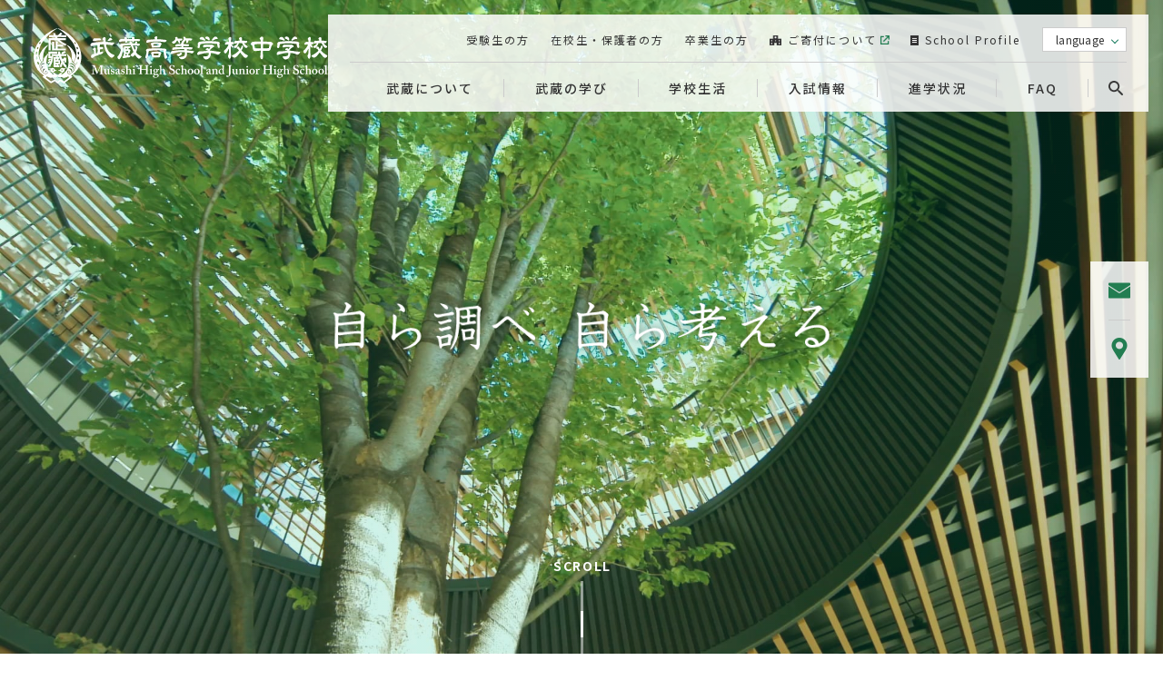

--- FILE ---
content_type: text/html
request_url: https://www.musashi.ed.jp/
body_size: 6562
content:

<!DOCTYPE html>
<html class="no-js" lang="ja">

<head>
  <meta charset="UTF-8">
  <meta http-equiv="X-UA-Compatible" content="IE=edge">
  <meta name="viewport" content="width=device-width,initial-scale=1">
  <title>武蔵高等学校中学校</title>

  <meta name="description" content="武蔵高等学校中学校の公式サイト。自ら調べ自ら考える。 武蔵の伝統の学びは真に信頼され尊敬されるリーダーを育んでいきます。">

  <meta name="format-detection" content="telephone=no">
  <link rel="canonical" href="https://www.musashi.ed.jp/index.html">

  <meta property="fb:admins" content="535649569834170" />
  <meta property="og:type" content="website" />
  <meta property="og:title" content="武蔵高等学校中学校" />
  <meta property="og:description" content="武蔵高等学校中学校の公式サイト。自ら調べ自ら考える。 武蔵の伝統の学びは真に信頼され尊敬されるリーダーを育んでいきます。" />
  <meta property="og:image" content="https://www.musashi.ed.jp/common/img/musashi_hs_ogp.png">
  <meta property="og:url" content="https://www.musashi.ed.jp/index.html" />
  <meta property="og:site_name" content="武蔵高等学校中学校" />
  <meta name="twitter:card" content="summary_large_image" />
  <meta name="twitter:site" content="@musashiuniv" />
  <meta name="twitter:title" content="武蔵高等学校中学校" />
  <meta name="twitter:description" content="武蔵高等学校中学校" />

  <meta name="apple-mobile-web-app-title" content="">
  <meta name="application-name" content="">
  <meta name="theme-color" content="#2E684C">
  <link href="https://fonts.googleapis.com/css2?family=Lusitana:wght@400;700&family=Roboto:ital,wght@1,300&display=swap" rel="stylesheet">
  <link href="https://fonts.googleapis.com/css2?family=Noto+Sans+JP:wght@400;500;700&family=Noto+Serif+JP:wght@400;500;600;700&display=swap&subset=japanese" rel="stylesheet">
  <link rel="shortcut icon" href="/favicon.ico">
  <link rel="apple-touch-icon" sizes="180x180" href="/common/img/touch-icon.png">
  <link rel="stylesheet" href="/common/css/style.min.css">

  <link rel="stylesheet" href="/common/css/category/top.min.css"><!-- Google Tag Manager -->
<script>(function(w,d,s,l,i){w[l]=w[l]||[];w[l].push({'gtm.start':
new Date().getTime(),event:'gtm.js'});var f=d.getElementsByTagName(s)[0],
j=d.createElement(s),dl=l!='dataLayer'?'&l='+l:'';j.async=true;j.src=
'https://www.googletagmanager.com/gtm.js?id='+i+dl;f.parentNode.insertBefore(j,f);
})(window,document,'script','dataLayer','GTM-KC67M5N');</script>
<!-- End Google Tag Manager -->
  
</head>


<body>
<!-- Google Tag Manager (noscript) -->
<noscript><iframe src="https://www.googletagmanager.com/ns.html?id=GTM-KC67M5N"
height="0" width="0" style="display:none;visibility:hidden"></iframe></noscript>
<!-- End Google Tag Manager (noscript) -->
  
  <header class="header">


    <div class="header_inner">
      
      <div class="header_logo">
      
        <h1 class="logo">
          <a href="/">
            <img src="/common/img/logo_w.svg" alt="武蔵高等学校中学校">
          </a>
        </h1>
      
      </div><!-- .header_logo -->

      <nav class="header_nav">
        <div class="header_nav_lists_wrap">
          
            <ul class="header_nav_lists">
            
              <li class="header_nav_list">
                <a href="https://mirai-compass.net/usr/musashij/common/login.jsf" class="icon-out" target="_blank">
                  <img src="/common/img/icon_internet.png" alt="" class="icon">
                  <span class="ttl">インターネット出願</span>
                </a>
              </li>
              
              <li class="header_nav_list">
                <a href="/prospective/index.html">
                  <img src="/common/img/icon_faculty.png" alt="" class="icon">
                  <span class="ttl">受験生の方へ</span>
                </a>
              </li>
              
              <li class="header_nav_list">
                <a href="/admission/index.html">
                  <img src="/common/img/icon_admission.png" alt="" class="icon">
                  <span class="ttl">入試情報</span>
                </a>
              </li>
              
              <li class="header_nav_list">
                <a href="/blog/index.php">
                  <img src="/common/img/icon_blog.png" alt="" class="icon">
                  <span class="ttl">校長散歩</span>
                </a>
              </li>
              
              <li class="header_nav_list">
                <a href="/education/grand_design.html">
                  <img src="/common/img/icon_oc.png" alt="" class="icon">
                  <span class="ttl">グランドデザイン</span>
                </a>
              </li>
              
              <li class="header_nav_list">
                <a href="https://www.univcoop.jp/musashi/news_4/news_detail_208532.html" class="icon-out" target="_blank">
                  <img src="/common/img/icon_book.png" alt="" class="icon">
                  <span class="ttl">過去問題集</span>
                </a>
              </li>
              
            </ul>

        </div>
        <button class="header_nav_btn">
          <span class="header_nav_btn_inner">
            <span></span>
            <span></span>
            <span></span>
          </span>
        </button>
      </nav><!-- .header_nav -->
      <div class="header_menu">
        <div class="header_menu_inner">
          <ul class="header_menu_main">
            
          <li class="header_menu_main_item">
            <a href="/about/index.html">武蔵について</a>
            <button class="header_menu_main_trigger"></button>
              <div class="header_menu_main_child_box">
                <div class="header_menu_main_child_inner">
                  <div class="header_menu_main_child_heading">
                    <p class="ttl"><span>武蔵について</span></p>
                    <p class="ttl_link"><a href="/about/index.html">武蔵についてTOP</a></p>
                  </div>
                  <ul class="header_menu_main_child">
                  
                    <li class="header_menu_main_child_item">
                    
                      <a href="/about/houshin.html">教育方針</a>
                      
                    </li>
                  
                    <li class="header_menu_main_child_item">
                    
                      <a href="/about/aisatsu.html">校長挨拶</a>
                      
                    </li>
                  
                    <li class="header_menu_main_child_item">
                    
                      <a href="/about/enkaku.html">沿革</a>
                      
                    </li>
                  
                    <li class="header_menu_main_child_item">
                    
                      <a href="/about/shisetsu.html">キャンパス紹介</a>
                      
                    </li>
                  
                    <li class="header_menu_main_child_item">
                    <a href="/library/index.html">
                          図書館
                        </a>
                      
                    </li>
                  
                    <li class="header_menu_main_child_item">
                    
                      <a href="/about/media.html">メディア掲載</a>
                      
                    </li>
                  
                    <li class="header_menu_main_child_item">
                    
                      <a href="/about/kanren_dantai.html">関連団体</a>
                      
                    </li>
                  
                    <li class="header_menu_main_child_item">
                    <a href="/access/index.html">
                          交通アクセス
                        </a>
                      
                    </li>
                            
                  </ul><!-- .header_menu_main_child -->
                  <button class="header_menu_main_child_close"></button>
                </div>
              </div>
            </li>

            
          <li class="header_menu_main_item">
            <a href="/education/index.html">武蔵の学び</a>
            <button class="header_menu_main_trigger"></button>
              <div class="header_menu_main_child_box">
                <div class="header_menu_main_child_inner">
                  <div class="header_menu_main_child_heading">
                    <p class="ttl"><span>武蔵の学び</span></p>
                    <p class="ttl_link"><a href="/education/index.html">武蔵の学びTOP</a></p>
                  </div>
                  <ul class="header_menu_main_child">
                  
                    <li class="header_menu_main_child_item">
                    
                      <a href="/education/grand_design.html">新生武蔵のグランドデザイン</a>
                      
                    </li>
                  
                    <li class="header_menu_main_child_item">
                      <a href="/education/curriculum/index.html">授業紹介</a>
                    </li>
                    
                    <li class="header_menu_main_child_item">
                      <a href="/education/offcampus/index.html">校外学習</a>
                    </li>
                    
                    <li class="header_menu_main_child_item">
                      <a href="/education/overseas/index.html">グローバル教育</a>
                    </li>
                    
                    <li class="header_menu_main_child_item">
                      <a href="/education/career/index.html">進路指導</a>
                    </li>
                    
                    <li class="header_menu_main_child_item">
                      <a href="/education/further/index.html">さらなる学び</a>
                    </li>
                    
                    <li class="header_menu_main_child_item">
                    
                      <a href="/education/award.html">表彰制度</a>
                      
                    </li>
                            
                  </ul><!-- .header_menu_main_child -->
                  <button class="header_menu_main_child_close"></button>
                </div>
              </div>
            </li>

            
          <li class="header_menu_main_item">
            <a href="/schoollife/index.html">学校生活</a>
            <button class="header_menu_main_trigger"></button>
              <div class="header_menu_main_child_box">
                <div class="header_menu_main_child_inner">
                  <div class="header_menu_main_child_heading">
                    <p class="ttl"><span>学校生活</span></p>
                    <p class="ttl_link"><a href="/schoollife/index.html">学校生活TOP</a></p>
                  </div>
                  <ul class="header_menu_main_child">
                  
                    <li class="header_menu_main_child_item">
                    
                      <a href="/schoollife/calendar.html">武蔵のこよみ</a>
                      
                    </li>
                  
                    <li class="header_menu_main_child_item">
                      <a href="/schoollife/event/index.html">学校行事</a>
                    </li>
                    
                    <li class="header_menu_main_child_item">
                    
                      <a href="/schoollife/day.html">武蔵生の生活</a>
                      
                    </li>
                  
                    <li class="header_menu_main_child_item">
                      <a href="/schoollife/activities/index.html">校友会活動</a>
                    </li>
                    
                    <li class="header_menu_main_child_item">
                    
                      <a href="/schoollife/health.html">保健・教育相談</a>
                      
                    </li>
                            
                  </ul><!-- .header_menu_main_child -->
                  <button class="header_menu_main_child_close"></button>
                </div>
              </div>
            </li>

            
          <li class="header_menu_main_item">
            <a href="/admission/index.html">入試情報</a>
            <button class="header_menu_main_trigger"></button>
              <div class="header_menu_main_child_box">
                <div class="header_menu_main_child_inner">
                  <div class="header_menu_main_child_heading">
                    <p class="ttl"><span>入試情報</span></p>
                    <p class="ttl_link"><a href="/admission/index.html">入試情報TOP</a></p>
                  </div>
                  <ul class="header_menu_main_child">
                  
                    <li class="header_menu_main_child_item">
                    
                      <a href="/admission/general.html">入試概要</a>
                      
                    </li>
                  
                    <li class="header_menu_main_child_item">
                    
                      <a href="/admission/download.html">募集要項・出願</a>
                      
                    </li>
                  
                    <li class="header_menu_main_child_item">
                    
                      <a href="/admission/past_questions.html">入試問題</a>
                      
                    </li>
                  
                    <li class="header_menu_main_child_item">
                    
                      <a href="/admission/data.html">入試データ</a>
                      
                    </li>
                  
                    <li class="header_menu_main_child_item">
                    
                      <a href="/admission/fees.html">入学金・学費</a>
                      
                    </li>
                  
                    <li class="header_menu_main_child_item">
                    
                      <a href="/admission/events.html">学校説明会</a>
                      
                    </li>
                            
                  </ul><!-- .header_menu_main_child -->
                  <button class="header_menu_main_child_close"></button>
                </div>
              </div>
            </li>

            
          <li class="header_menu_main_item">
            <a href="/education/career/data.html">進学状況</a>
            </li>


            <li class="header_menu_main_item">
              <a href="/faq/">FAQ</a>
            </li>
          </ul><!-- .header_menu_main -->
          <div class="header_menu_visitor">


                <ul class="header_menu_visitor_lists">
                <li class="header_menu_visitor_item">
                    <a href="/prospective/index.html">受験生の方</a>
                </li>
                <li class="header_menu_visitor_item">
                    <a href="/student/index.html">在校生・保護者の方</a>
                </li>
                <li class="header_menu_visitor_item">
                    <a href="/alumni/index.html">卒業生の方</a>
                </li>
                <li class="header_menu_visitor_item">
                    <a href="https://www.musashigakuen.jp/kifu/index.html" class="icon-out" target="_blank"><img src="/common/img/icon_school@2x.png" srcset="/common/img/icon_school@3x.png" alt=""> ご寄付について</a>
                </li>
                <li class="header_menu_visitor_item">
                    <a href="/language/e77jfe00000040t6-att/SchoolProfile.pdf" target="_blank"><img src="/common/img/icon_profile@2x.png" srcset="/common/img/icon_profile@3x.png" alt=""> School Profile</a>
                </li>
                </ul>


          </div><!-- .header_menu_visitor -->

    <div class="header_menu_lang_wrap">
        <button class="header_menu_lang_trigger">language</button>
        <ul class="header_menu_lang">
            <li class="header_menu_lang_item"><a href="/language/index.html"><span>Language</span></a></li>
            <li class="header_menu_lang_item"><a href="/language/english.html"><span>English</span></a></li>
            <li class="header_menu_lang_item"><a href="/language/french.html"><span>Français</span></a></li>
            <li class="header_menu_lang_item"><a href="/language/german.html"><span>Deutsch</span></a></li>
            <li class="header_menu_lang_item"><a href="/language/chinese.html"><span>中文</span></a></li>
            <li class="header_menu_lang_item"><a href="/language/korean.html"><span>한국어</span></a></li>
        </ul><!-- .header_menu_lang -->
    </div>


          <div class="header_menu_search">
            <button class="header_menu_search_btn"><img src="/common/img/icon_search@2x.png" srcset="/common/img/icon_search@3x.png" alt=""></button>
            <div class="header_menu_search_wrap" role="search">
              <div class="header_menu_search_inner">
                <form method="get" id="search-form" class="header_menu_search_form" action="/search.html">
                  <input class="txt" type="text" name="q" id="keywords" maxlength="255" title="検索" placeholder="検索">
                  <div class="search_btn_wrap">
                    <input class="search_btn" type="submit" name="btnG" id="search-btn" value="" title="送信">
                  </div>
                  <input type="hidden" name="hl" value="ja">
                  <input type="hidden" name="ie" value="utf-8">
                  <input type="hidden" name="cx" value="007653687136570542352:ty534er8wx4">
                </form>
                <button class="header_menu_main_child_close"></button>
              </div>
            </div>
          </div><!-- .header_menu_search -->


            <ul class="header_menu_guide">
              <li class="header_menu_guide_item">
                <a href="/contact/index.html">
                  <img src="/common/img/icon_contact.png" alt="" class="icon">
                  <img src="/common/img/icon_contact_g.png" alt="" class="icon_pc">
                  <span class="ttl">お問い合わせ</span>
                </a>
              </li>
              <li class="header_menu_guide_item">
                <a href="/access/index.html">
                  <img src="/common/img/icon_access.png" alt="" class="icon">
                  <img src="/common/img/icon_access_g.png" alt="" class="icon_pc">
                  <span class="ttl">アクセス</span>
                </a>
              </li>
              <li class="header_menu_guide_item">
                <a href="/language/e77jfe00000040t6-att/SchoolProfile.pdf" target="_blank">
                  <img src="/common/img/icon_doc.png" alt="" class="icon">
                  <img src="/common/img/icon_doc_g.png" alt="" class="icon_pc">
                  <span class="ttl">School Profile</span>
                </a>
              </li>
            </ul><!-- .header_menu_guide -->

        </div><!-- .header_menu_inner -->
      </div><!-- .header_menu -->
    </div><!-- .header_inner -->
  </header>


<main>

  <div class="hero">
    <div class="hero_inner">
      <div class="hero_heading">
        <div class="hero_heading_inner">
          <p class="hero_ttl_main"><img src="/top/img/hero_ttl.png" alt="自ら調べ　自ら考える"></p>
        </div>
        <div class="hero_scroll">
          <p class="txt">SCROLL</p>
          <span class="arw"></span>
        </div>
      </div>

        <div id="player" class="hero_movie"></div>
        <div id="thumb" class="hero_movie_thumb"></div>
        <div id="bg" class="hero_movie_bg"></div>

    </div>
  </div><!-- .hero -->
  <section class="pickup">
    <h2 class="section_ttl">PICK UP</h2>

<ul class="pickup_bnr">
    
    <li class="pickup_bnr_item">
    <a href="https://mirai-compass.net/usr/musashij/common/login.jsf" class="icon-out" target="_blank">
    
            <div class="pickup_bnr_inner">
                <div class="pickup_bnr_img">
                    <img src="/ahdlv3000000002w-img/s70qdf00000008qe.jpg" alt="インターネット出願">
                </div>
                <p class="pickup_bnr_ttl cut_txt_top js-matchHeight">インターネット出願</p>
            </div>
    
        </a>
    
    </li>
    
    <li class="pickup_bnr_item">
    <a href="/news/i9iopo0000001byy.html">
    
            <div class="pickup_bnr_inner">
                <div class="pickup_bnr_img">
                    <img src="/top/img/bnr_pickup08.png" alt="1月31日(土)事務室 閉室のお知らせ">
                </div>
                <p class="pickup_bnr_ttl cut_txt_top js-matchHeight">1月31日(土)事務室 閉室のお知らせ</p>
            </div>
    
        </a>
    
    </li>
    
    <li class="pickup_bnr_item">
    <a href="/news/bip8m4000000052d.html">
    
            <div class="pickup_bnr_inner">
                <div class="pickup_bnr_img">
                    <img src="/top/img/bnr_pickup02.png" alt="（お知らせ）入試当日の応援及び下見のためのご来校はご遠慮下さい">
                </div>
                <p class="pickup_bnr_ttl cut_txt_top js-matchHeight">入試当日の応援及び下見のためのご来校はご遠慮下さい</p>
            </div>
    
        </a>
    
    </li>
    
    <li class="pickup_bnr_item">
    <a href="https://www.musashi.ed.jp/admission/e77jfe0000002tnq-att/e77jfe000000361y.pdf" class="icon-out" target="_blank">
    
            <div class="pickup_bnr_inner">
                <div class="pickup_bnr_img">
                    <img src="/top/img/bnr_pickup01.jpg" alt="2026年度入学試験のしおり(生徒募集要項）">
                </div>
                <p class="pickup_bnr_ttl cut_txt_top js-matchHeight">2026年度入学試験のしおり(生徒募集要項）</p>
            </div>
    
        </a>
    
    </li>
    
    <li class="pickup_bnr_item">
    <a href="/news/lal9br0000001h52.html">
    
            <div class="pickup_bnr_inner">
                <div class="pickup_bnr_img">
                    <img src="/top/img/bnr_pickup02.png" alt="本校来校時のお願い">
                </div>
                <p class="pickup_bnr_ttl cut_txt_top js-matchHeight">本校来校時のお願い</p>
            </div>
    
        </a>
    
    </li>
    
    <li class="pickup_bnr_item">
    <a href="/blog/index.php">
    
            <div class="pickup_bnr_inner">
                <div class="pickup_bnr_img">
                    <img src="/top/img/bnr_pickup04.png" alt="校長散歩">
                </div>
                <p class="pickup_bnr_ttl cut_txt_top js-matchHeight">【校 長 散 歩】<br>
－日々の武蔵はこちらから－</p>
            </div>
    
        </a>
    
    </li>
    
    <li class="pickup_bnr_item">
    <a href="/about/media.html">
    
            <div class="pickup_bnr_inner">
                <div class="pickup_bnr_img">
                    <img src="/top/img/bnr_pickup03.png" alt="メディア掲載ページはこちらから">
                </div>
                <p class="pickup_bnr_ttl cut_txt_top js-matchHeight">メディア掲載ページはこちらから</p>
            </div>
    
        </a>
    
    </li>
    
    <li class="pickup_bnr_item">
    <a href="https://www.univcoop.jp/musashi/news_4/news_detail_208532.html" class="icon-out" target="_blank">
    
            <div class="pickup_bnr_inner">
                <div class="pickup_bnr_img">
                    <img src="/ahdlv3000000002w-img/2025kakomon.jpg" alt="中学過去問題集　購入申込">
                </div>
                <p class="pickup_bnr_ttl cut_txt_top js-matchHeight">中学過去問題集　購入申込</p>
            </div>
    
        </a>
    
    </li>
    
</ul>

  </section><!-- .pickup -->
  <section class="global">
    <div class="container_m">
      <h2 class="global_heading">
        <img src="/top/img/top_global_ttl.png" alt="武蔵のグローバル構想">
      </h2>

      <ul class="global_hash_list">

        <li class="global_hash_item">

            <span class="global_hash_item_inner">#第二外国語</span>

        </li>
  
        <li class="global_hash_item">

            <span class="global_hash_item_inner">#国外研修</span>

        </li>
  
        <li class="global_hash_item">

            <span class="global_hash_item_inner">#チャレンジ奨励</span>

        </li>
  
        <li class="global_hash_item">

            <span class="global_hash_item_inner">#海外進学</span>

        </li>
  
      </ul>

      <div class="global_img">
        <picture>
          <source media="(min-width:900px)" srcset="/top/img/top_global_bg_pc.jpg">
          <source media="(max-width:899px)" srcset="/top/img/top_global_bg_sp.jpg">
          <img class="switch_img" src="/top/img/top_global_bg_pc.jpg" alt="思い切って外へ、もっと先へ">
        </picture>
      </div>
      <div class="global_txt_box">
        <p class="p">グローバル市民(地球市民)として生きる力の礎を築きます。武蔵独自の「広がる学び、つながる学び」で、生徒の「思い切って外へ、もっと先へ」という姿勢を応援します。</p>
        <div class="btn_wrap">
          <div class="btn_inner">
            <a href="/education/overseas/index.html" class="btn -grn">View more</a>
          </div>
        </div>
      </div>
    </div><!-- .container_m -->
  </section><!-- .global -->
  <div class="container_l">
    <div class="deco_txt">Musashi High School and Junior High School</div>
  </div>
  <section class="career">
    <div class="container_m">
      <h2 class="career_heading">
        <img src="/top/img/top_career_ttl.png" alt="進路希望の実現">
      </h2>

      <ul class="career_hash_list">

        <li class="career_hash_item">

            <span class="career_hash_item_inner">#キャリアガイダンス</span>

        </li>
  
        <li class="career_hash_item">

            <span class="career_hash_item_inner">#進学ガイダンス</span>

        </li>
  
        <li class="career_hash_item">

            <span class="career_hash_item_inner">#大学生の話</span>

        </li>
  
        <li class="career_hash_item">

            <span class="career_hash_item_inner">#進学状況</span>

        </li>
  
      </ul>

      <div class="career_img">
        <picture>
          <source media="(min-width:900px)" srcset="/top/img/top_career_bg_pc.jpg">
          <source media="(max-width:899px)" srcset="/top/img/top_career_bg_sp.jpg">
          <img class="switch_img" src="/top/img/top_career_bg_pc.jpg" alt="">
        </picture>
      </div>
      <div class="career_txt_box">
        <p class="p">学びの先には、一人ひとりが自らの志を実現する世界が待っています。生徒が主体的に進路を選択するために、志望大学進学へ向けたさまざまなサポートを行います。</p>
        <div class="btn_wrap">
          <div class="btn_inner">
            <a href="/education/career/index.html" class="btn -grn">View more</a>
          </div>
        </div>
      </div>
    </div><!-- .container_m -->
  </section><!-- .career -->
  <section class="top_blog">
    <div class="container_m">
      <h2 class="section_ttl">校長散歩</h2>

      <ul class="blog_card">
        
          <li class="blog_card_item">
            <a href="/blog/bip8m40000000aq8.html">
                
            <div class="blog_card_item_inner">
              <div class="blog_card_item_txt js-matchHeight">
                <div class="txt_wrap">
                  <p class="date">2026.01.23</p>
                  <p class="txt cut_txt">855 武蔵の授業31　－高1生家庭科－</p>
                </div>

                <ul class="hashtag">
            
                  <li class="hashtag_item">#授業</li>
            
                </ul>

              </div>
              <div class="blog_card_item_img">
                <img src="/blog/bip8m40000000aq8-img/bip8m40000000at2.jpg" alt="">
              </div>
            </div>

            </a>
          </li>
        
          <li class="blog_card_item">
            <a href="/blog/bip8m400000009d5.html">
                
            <div class="blog_card_item_inner">
              <div class="blog_card_item_txt js-matchHeight">
                <div class="txt_wrap">
                  <p class="date">2026.01.19</p>
                  <p class="txt cut_txt">854 あせらず　あわてず　あきらめず！ －入試に立ち向かう皆さんに－</p>
                </div>

                <ul class="hashtag">
            
                  <li class="hashtag_item">#入試</li>
            
                </ul>

              </div>
              <div class="blog_card_item_img">
                <img src="/blog/bip8m400000009d5-img/bip8m400000009fz.jpg" alt="">
              </div>
            </div>

            </a>
          </li>
        
          <li class="blog_card_item">
            <a href="/blog/bip8m40000000967.html">
                
            <div class="blog_card_item_inner">
              <div class="blog_card_item_txt js-matchHeight">
                <div class="txt_wrap">
                  <p class="date">2026.01.16</p>
                  <p class="txt cut_txt">853 REDプログラムの様子がメディアに取り上げられました</p>
                </div>

                <ul class="hashtag">
            
                  <li class="hashtag_item">#行事</li>
            
                  <li class="hashtag_item">#グローバル</li>
            
                </ul>

              </div>
              <div class="blog_card_item_img">
                <img src="/blog/bip8m40000000967-img/bip8m40000000993.jpg" alt="">
              </div>
            </div>

            </a>
          </li>
        
          <li class="blog_card_item">
            <a href="/blog/bip8m40000000915.html">
                
            <div class="blog_card_item_inner">
              <div class="blog_card_item_txt js-matchHeight">
                <div class="txt_wrap">
                  <p class="date">2026.01.15</p>
                  <p class="txt cut_txt">852 リベラルアーツ5学園連合・課題研究型シンガポール研修報告</p>
                </div>

                <ul class="hashtag">
            
                  <li class="hashtag_item">#チャレンジ</li>
            
                  <li class="hashtag_item">#グローバル</li>
            
                </ul>

              </div>
              <div class="blog_card_item_img">
                <img src="/blog/bip8m40000000915-img/bip8m4000000093z.jpg" alt="">
              </div>
            </div>

            </a>
          </li>
        
      </ul>

      <div class="btn_wrap">
        <div class="btn_inner">
          <a href="/blog/index.php" class="btn -grn">View more</a>
        </div>
      </div>
    </div><!-- .container_m -->
  </section><!-- .top_blog -->
  <section class="top_news">
    <div class="top_news_inner container_m">
      <div class="top_news_ttl_wrap">
        <h2 class="section_ttl">NEWS</h2>
      </div>
      <div class="news_lists">

        <ul>
        
            <li class="news_lists_item">
                <a href="/news/i9iopo0000001byy.html">
                <div class="news_lists_item_inner">
                    <div class="news_lists_item_top">
                        <p class="news_date">2026.01.23</p>
                        <p class="news_category -notice">お知らせ</p>
                    </div>
                    <div class="news_lists_item_btm">
                        <p class="p">1月31日(土)事務室 閉室のお知らせ</p>
                    </div>
                </div>
        
                </a>
            </li>
        
            <li class="news_lists_item">
                <a href="/news/bip8m400000004ea.html">
                <div class="news_lists_item_inner">
                    <div class="news_lists_item_top">
                        <p class="news_date">2026.01.19</p>
                        <p class="news_category -notice">お知らせ</p>
                    </div>
                    <div class="news_lists_item_btm">
                        <p class="p">中学校入試最終出願者数について（確定）</p>
                    </div>
                </div>
        
                </a>
            </li>
        
            <li class="news_lists_item">
                <a href="/news/bip8m400000004am.html">
                <div class="news_lists_item_inner">
                    <div class="news_lists_item_top">
                        <p class="news_date">2026.01.16</p>
                        <p class="news_category -notice">お知らせ</p>
                    </div>
                    <div class="news_lists_item_btm">
                        <p class="p"> 中学校入試出願状況について（1月16日15:00現在）</p>
                    </div>
                </div>
        
                </a>
            </li>
        
            <li class="news_lists_item -pc">
                <a href="/news/bip8m4000000046y.html">
                <div class="news_lists_item_inner">
                    <div class="news_lists_item_top">
                        <p class="news_date">2026.01.13</p>
                        <p class="news_category -notice">お知らせ</p>
                    </div>
                    <div class="news_lists_item_btm">
                        <p class="p"> 中学校入試出願状況について（1月13日9:30現在）</p>
                    </div>
                </div>
        
                </a>
            </li>
        
            <li class="news_lists_item -pc">
                <a href="/news/bip8m4000000043a.html">
                <div class="news_lists_item_inner">
                    <div class="news_lists_item_top">
                        <p class="news_date">2026.01.10</p>
                        <p class="news_category -notice">お知らせ</p>
                    </div>
                    <div class="news_lists_item_btm">
                        <p class="p">中学校入試出願状況について（1月10日15:00現在）</p>
                    </div>
                </div>
        
                </a>
            </li>
        
        </ul>

        <div class="btn_wrap">
          <div class="btn_inner">
            <a href="/news/index.php" class="btn -grn">View more</a>
          </div>
        </div>
      </div><!-- .news_lists -->
    </div><!-- .container_m -->
  </section><!-- .top_news -->

  <section class="top_event">
    <h2 class="section_ttl">EVENTS</h2>
    <div class="container_m">
      <div class="top_event_inner">
        
        <div id="event_scroll" class="event_lists_wrap" data-simplebar>
            <p class="txt_center">直近のイベントはまだありません</p>
        </div><!-- .event_lists_wrap -->
        <div class="btn_wrap">
            <div class="btn_inner">
            <a href="/event/index.php" class="btn -grn">過去のイベント</a>
            </div>
        </div>
        
      </div>
    </div>
  </section>

  <div class="container_m">

    <ul class="bnr_col3">
  
      <li class="bnr_col3_item">
        <a href="https://mirai-compass.net/usr/musashij/common/login.jsf" target="_blank">
        <img src="/ahdlv3000000002w-img/top_bnr01.jpg" alt="インターネット出願">
        </a>
      </li>
      
      <li class="bnr_col3_item">
        <a href="https://www.tokyoshigaku.com/pamphlet/data/117603/" target="_blank">
        <img src="/ahdlv3000000002w-img/digipam.jpg" alt="2026年度 学校案内 デジタルパンフレット">
        </a>
      </li>
      
      <li class="bnr_col3_item">
        <a href="https://www.univcoop.jp/musashi/news_4/news_detail_208532.html" target="_blank">
        <img src="/ahdlv3000000002w-img/top_bnr03.jpg" alt="過去問題集">
        </a>
      </li>
      
      <li class="bnr_col3_item">
        <a href="/student/index.html">
        <img src="/ahdlv3000000002w-img/student.jpg" alt="">
        </a>
      </li>
      
    </ul><!-- .bnr_col3 -->


    <ul class="bnr_col4">
  
      <li class="bnr_col4_item">
        <a href="/education/grand_design.html">
        <img src="/ahdlv3000000002w-img/top_bnr04.jpg" alt="新生武蔵のグランドデザイン">
        </a>
      </li>
      
      <li class="bnr_col4_item">
        <a href="/library/index.html">
        <img src="/ahdlv3000000002w-img/top_bnr09.jpg" alt="図書館">
        </a>
      </li>
      
      <li class="bnr_col4_item">
        <a href="https://www.musashigakuen.jp/torikumi/red/index.html" target="_blank">
        <img src="/ahdlv3000000002w-img/top_bnr08.jpg" alt="REDプログラム">
        </a>
      </li>
      
      <li class="bnr_col4_item">
        <a href="https://repository.musashi.ac.jp/dspace/kiyo/chugaku" target="_blank">
        <img src="/ahdlv3000000002w-img/musashi_bulletin.jpg" alt="武蔵高等学校中学校紀要">
        </a>
      </li>
      
      <li class="bnr_col4_item">
        <a href="https://www.musashi-ob.gr.jp/" target="_blank">
        <img src="/ahdlv3000000002w-img/top_bnr06.jpg" alt="武蔵高等学校同窓会">
        </a>
      </li>
      
      <li class="bnr_col4_item">
        <a href="https://www.musashigakuen.jp/ayumi/kinenshitsu/index.html" target="_blank">
        <img src="/ahdlv3000000002w-img/top_bnr07.jpg" alt="武蔵学園記念室">
        </a>
      </li>
      
      <li class="bnr_col4_item">
        <a href="https://www.musashigakuen.jp/torikumi/liberalarts_science/index.html" target="_blank">
        <img src="/ahdlv3000000002w-img/Liberal_Arts.jpg" alt="武蔵のリベラルアーツ＆サイエンス">
        </a>
      </li>
      
      <li class="bnr_col4_item">
        <a href="https://www.musashigakuen.jp/torikumi/nezumuseum.html" target="_blank">
        <img src="/ahdlv3000000002w-img/nezu_banner.jpg" alt="根津美術館との連携">
        </a>
      </li>
      
      <li class="bnr_col4_item">
        <a href="https://www.musashigakuen.jp/ayumi/kinenshitsu/100syunen_archives.html" target="_blank">
        <img src="/ahdlv3000000002w-img/100syunen_archives.jpg" alt="武蔵学園100周年記念式典アーカイブ">
        </a>
      </li>
      
      <li class="bnr_col4_item">
        <a href="/about/media.html">
        <img src="/ahdlv3000000002w-img/media_banner.png" alt="">
        </a>
      </li>
      
      <li class="bnr_col4_item">
        <a href="https://www.musashigakuen.jp/kifu/houhou.html" target="_blank">
        <img src="/ahdlv3000000002w-img/top_bnr10.jpg" alt="ご支援のお願い">
        </a>
      </li>
      
      <li class="bnr_col4_item">
        <a href="https://www.musashigakuen.jp/recruit/index.html" target="_blank">
        <img src="/ahdlv3000000002w-img/top_bnr12.jpg" alt="採用情報">
        </a>
      </li>
      
      <li class="bnr_col4_item">
        <a href="/access/index.html">
        <img src="/ahdlv3000000002w-img/access.png" alt="アクセス">
        </a>
      </li>
      
      <li class="bnr_col4_item">
        <a href="/contact/index.html">
        <img src="/ahdlv3000000002w-img/contact.png" alt="お問合せ">
        </a>
      </li>
      
    </ul><!-- .bnr_col4 -->

  </div>

</main>
    <footer class="footer">
    <div class="footer_box">
      <div class="container_m">
        <div class="footer_top">

              <p class="footer_top_logo">
                <a href="/index.html"><img src="/common/img/logo.svg" alt="武蔵高等学校中学校"></a>
              </p>

        </div><!-- .footer_top -->
          <nav class="footer_nav">
            <div class="footer_nav_main">

              <ul class="footer_nav_main_lists">
                
                <li class="footer_nav_main_list js-matchHeight">
                  <a href="/about/index.html" class="ttl">武蔵について</a>
                  <button class="footer_nav_main_list_trigger"></button>
                  <ul class="footer_nav_child">
                  
                    <li class="footer_nav_child_list">
                    
                        <a href="/about/houshin.html">教育方針</a>
                      
                    </li>
                  
                    <li class="footer_nav_child_list">
                    
                        <a href="/about/aisatsu.html">校長挨拶</a>
                      
                    </li>
                  
                    <li class="footer_nav_child_list">
                    
                        <a href="/about/enkaku.html">沿革</a>
                      
                    </li>
                  
                    <li class="footer_nav_child_list">
                    
                        <a href="/about/shisetsu.html">キャンパス紹介</a>
                      
                    </li>
                  
                    <li class="footer_nav_child_list">
                    <a href="/library/index.html">
                          図書館
                        </a>
                      
                    </li>
                  
                    <li class="footer_nav_child_list">
                    
                        <a href="/about/media.html">メディア掲載</a>
                      
                    </li>
                  
                    <li class="footer_nav_child_list">
                    
                        <a href="/about/kanren_dantai.html">関連団体</a>
                      
                    </li>
                  
                    <li class="footer_nav_child_list">
                    <a href="/access/index.html">
                          交通アクセス
                        </a>
                      
                    </li>
                   
                  </ul>
                </li>

                
                <li class="footer_nav_main_list js-matchHeight">
                  <a href="/education/index.html" class="ttl">武蔵の学び</a>
                  <button class="footer_nav_main_list_trigger"></button>
                  <ul class="footer_nav_child">
                  
                    <li class="footer_nav_child_list">
                    
                        <a href="/education/grand_design.html">新生武蔵のグランドデザイン</a>
                      
                    </li>
                  
                    <li class="footer_nav_child_list">
                      <a href="/education/curriculum/index.html">授業紹介</a>
                    </li>

                    <li class="footer_nav_child_list">
                      <a href="/education/offcampus/index.html">校外学習</a>
                    </li>

                    <li class="footer_nav_child_list">
                      <a href="/education/overseas/index.html">グローバル教育</a>
                    </li>

                    <li class="footer_nav_child_list">
                      <a href="/education/career/index.html">進路指導</a>
                    </li>

                    <li class="footer_nav_child_list">
                      <a href="/education/further/index.html">さらなる学び</a>
                    </li>

                    <li class="footer_nav_child_list">
                    
                        <a href="/education/award.html">表彰制度</a>
                      
                    </li>
                  
                  </ul>
                </li>

                
                <li class="footer_nav_main_list js-matchHeight">
                  <a href="/schoollife/index.html" class="ttl">学校生活</a>
                  <button class="footer_nav_main_list_trigger"></button>
                  <ul class="footer_nav_child">
                  
                    <li class="footer_nav_child_list">
                    
                        <a href="/schoollife/calendar.html">武蔵のこよみ</a>
                      
                    </li>
                  
                    <li class="footer_nav_child_list">
                      <a href="/schoollife/event/index.html">学校行事</a>
                    </li>

                    <li class="footer_nav_child_list">
                    
                        <a href="/schoollife/day.html">武蔵生の生活</a>
                      
                    </li>
                  
                    <li class="footer_nav_child_list">
                      <a href="/schoollife/activities/index.html">校友会活動</a>
                    </li>

                    <li class="footer_nav_child_list">
                    
                        <a href="/schoollife/health.html">保健・教育相談</a>
                      
                    </li>
                  
                  </ul>
                </li>

                
                <li class="footer_nav_main_list">
                  <a href="/admission/index.html" class="ttl">入試情報</a>
                  <button class="footer_nav_main_list_trigger"></button>
                  <ul class="footer_nav_child">
                  
                    <li class="footer_nav_child_list">
                    
                        <a href="/admission/general.html">入試概要</a>
                      
                    </li>
                  
                    <li class="footer_nav_child_list">
                    
                        <a href="/admission/download.html">募集要項・出願</a>
                      
                    </li>
                  
                    <li class="footer_nav_child_list">
                    
                        <a href="/admission/past_questions.html">入試問題</a>
                      
                    </li>
                  
                    <li class="footer_nav_child_list">
                    
                        <a href="/admission/data.html">入試データ</a>
                      
                    </li>
                  
                    <li class="footer_nav_child_list">
                    
                        <a href="/admission/fees.html">入学金・学費</a>
                      
                    </li>
                  
                    <li class="footer_nav_child_list">
                    
                        <a href="/admission/events.html">学校説明会</a>
                      
                    </li>
                  
                  </ul>
                </li>

                 
                <li class="footer_nav_main_list">
                  <a href="/education/career/data.html" class="ttl">進学状況</a>
                </li>

                <li class="footer_nav_main_list">
                  <a href="/faq/" class="ttl">FAQ</a>
                </li>
              </ul><!-- footer_nav_main_lists -->
            </div><!-- .footer_nav_main -->
          <div class="footer_nav_aside">
            <ul class="footer_nav_aside_lists">
              <li class="footer_nav_aside_list">
                <a href="https://www.musashigakuen.jp/recruit/highschool/" target="_blank">採用情報</a>
              </li>
              <li class="footer_nav_aside_list">
                <a href="https://www.musashigakuen.jp/kifu/index.html" target="_blank">ご寄付について</a>
              </li>
              <li class="footer_nav_aside_list">
                <a href="https://www.musashigakuen.jp/sitepolicy.html" target="_blank">このサイトについて</a>
              </li>
              <li class="footer_nav_aside_list">
                <a href="https://www.musashigakuen.jp/privacypolicy.html" target="_blank">プライバシーポリシー</a>
              </li>
            </ul>
            <ul class="footer_nav_aside_lists">
              <li class="footer_nav_aside_list">
                <a href="https://www.musashigakuen.jp/index.html" target="_blank">学校法人根津育英会武蔵学園</a>
              </li>
              <li class="footer_nav_aside_list">
                <a href="https://www.musashi.ac.jp/" target="_blank">武蔵大学</a>
              </li>
              <li class="footer_nav_aside_list">
                <a href="/index.html">武蔵高等学校中学校</a>
              </li>
            </ul>
          </div>
          </nav>
      </div><!-- .container_m -->
    </div><!-- .footer_box -->
    <div class="footer_btm">
      <p class="copyright">Copyright © Musashi Academy of the Nezu Foundation. <br>All rights reserved.</p>
    </div>
  </footer>
    
    <script src="/common/js/vender.bundle.js"></script>
    <script src="/common/js/common.bundle.js"></script>


<script src="/common/js/index.bundle.js"></script>
</body>
</html>

--- FILE ---
content_type: text/css
request_url: https://www.musashi.ed.jp/common/css/style.min.css
body_size: 18814
content:
@charset 'UTF-8';

abbr,
address,
article,
aside,
audio,
b,
blockquote,
body,
canvas,
caption,
cite,
code,
dd,
del,
details,
dfn,
div,
dl,
dt,
em,
fieldset,
figcaption,
figure,
footer,
form,
h1,
h2,
h3,
h4,
h5,
h6,
header,
hgroup,
html,
i,
iframe,
img,
ins,
kbd,
label,
legend,
li,
mark,
menu,
nav,
object,
ol,
p,
pre,
q,
samp,
section,
small,
span,
strong,
sub,
summary,
sup,
table,
tbody,
td,
tfoot,
th,
thead,
time,
tr,
ul,
var,
video {
  margin: 0;
  padding: 0;
  vertical-align: baseline;
  border: 0;
  outline: 0;
  background: 0 0
}

body {
  line-height: 1;
  -webkit-text-size-adjust: 100%
}

article,
aside,
details,
figcaption,
figure,
footer,
header,
hgroup,
menu,
nav,
section {
  display: block
}

ol,
ul {
  list-style: none
}

blockquote,
q {
  quotes: none
}

blockquote:after,
blockquote:before,
q:after,
q:before {
  content: '';
  content: none
}

a {
  margin: 0;
  padding: 0;
  vertical-align: baseline;
  text-decoration: none;
  color: inherit;
  background: 0 0
}

ins {
  text-decoration: none;
  color: #000;
  background-color: #ff9
}

mark {
  font-weight: 700;
  font-style: italic;
  color: #000;
  background-color: #ff9
}

del {
  text-decoration: line-through
}

abbr[title],
dfn[title] {
  cursor: help;
  border-bottom: 1px dotted
}

table {
  border-spacing: 0;
  border-collapse: collapse
}

hr {
  display: block;
  height: 1px;
  margin: 1em 0;
  padding: 0;
  border: 0;
  border-top: 1px solid #ccc
}

button,
input,
textarea {
  padding: 0;
  border: none;
  border-radius: 0;
  outline: 0;
  background: 0 0
}

select {
  border: none;
  outline: 0;
  background: none transparent;
  -webkit-appearance: none;
  -moz-appearance: none;
  appearance: none
}

input::-ms-clear {
  visibility: hidden
}

select:disabled,
select:disabled::-ms-value {
  color: #333;
  background: 0 0
}

select::-ms-expand {
  display: none
}

select:-moz-focusring {
  color: transparent;
  text-shadow: 0 0 0 #828c9a
}

button,
input[typr=submit] {
  -webkit-appearance: none;
  -moz-appearance: none;
  appearance: none
}

input[type=button],
input[type=search]::-webkit-search-cancel-button,
input[type=search]::-webkit-search-decoration,
input[type=submit] {
  -webkit-appearance: none
}

* {
  box-sizing: border-box
}

::after,
::before {
  box-sizing: inherit
}

html {
  width: 100%
}

body {
  -webkit-font-smoothing: antialiased;
  -moz-osx-font-smoothing: grayscale
}

img {
  width: 100%;
  max-width: 100%;
  height: auto
}

html {
  font-size: 62.5%;
  -webkit-text-size-adjust: 100%
}

body {
  font-family: 'Noto Sans CJK JP', noto-sans-cjk-jp, 'Noto Sans JP', 'ヒラギノ角ゴ Pro W3', 'Hiragino Kaku Gothic Pro', 'メイリオ', Meiryo, Osaka, 'ＭＳ Ｐゴシック', 'MS PGothic', sans-serif;
  font-size: 1.4rem;
  font-weight: 400;
  overflow-y: scroll;
  min-width: 320px;
  word-break: break-word;
  color: #333;
  -webkit-overflow-scrolling: touch
}

main {
  display: block;
  overflow: hidden
}

main.-top {
  margin-top: -51px
}

.no-scroll {
  overflow: hidden;
  width: 100%;
  height: 100vh
}

* {
  background-repeat: no-repeat
}

::after,
::before {
  background-repeat: no-repeat
}

img {
  width: auto;
  max-width: 100%;
  height: auto;
  max-height: 100%;
  vertical-align: middle;
  border: none
}

a {
  -webkit-user-select: none;
  -moz-user-select: none;
  -ms-user-select: none;
  user-select: none;
  text-decoration: none;
  word-break: break-word;
  color: inherit
}

button,
input,
textarea {
  font-family: inherit;
  margin: 0;
  outline: 0
}

address {
  font-style: normal
}

button::-moz-focus-inner {
  border: 0
}

@page {
  margin: 12.7mm 9.7mm;
  size: A4
}

.container {
  display: -webkit-box;
  display: flex;
  max-width: 1400px;
  margin: 0 auto;
  flex-wrap: wrap
}

.container .container_l:last-of-type,
.container .container_m:last-of-type,
.container .container_s:last-of-type {
  margin-bottom: 64px
}

.container .container_l:last-of-type.-visitor,
.container .container_m:last-of-type.-visitor,
.container .container_s:last-of-type.-visitor {
  margin-bottom: 0
}

.container .breadcrumb {
  -webkit-box-ordinal-group: 3;
  order: 2
}

.container_l {
  width: 100%;
  max-width: 100%;
  padding-right: 16px;
  padding-left: 16px
}

.container_l.sp-s {
  padding-right: 24px;
  padding-left: 24px
}

.container_m {
  width: 100%;
  max-width: 100%;
  margin-top: 25px;
  padding-right: 16px;
  padding-left: 16px
}

.container_m.sp-s {
  padding-right: 24px;
  padding-left: 24px
}

.container_m>[class$='_ttl']:first-child {
  margin-top: 0
}

.container_m>.ttl_img_box:first-child {
  margin-top: 0
}

.container_s {
  width: 100%;
  max-width: 100%;
  padding-right: 16px;
  padding-left: 16px
}

.container_s.sp-s {
  padding-right: 24px;
  padding-left: 24px
}

.container_col2 {
  width: 100%;
  max-width: 100%
}

.container_col2_main {
  overflow: hidden;
  padding-right: 16px;
  padding-left: 16px
}

.container_col2_aside {
  display: none
}

.regulation .container_m {
  margin-top: 0
}

.footer {
  margin-bottom: 80px
}

.footer_box {
  padding-top: 40px;
  padding-bottom: 32px;
  background: #f3f3f3
}

.footer_box .container_m {
  margin-top: 0
}

.footer_top_logo {
  text-align: center
}

.footer_top_logo a {
  display: block
}

.footer_top_logo img {
  width: 210px
}

.footer_search_form {
  display: -webkit-box;
  display: flex
}

.footer_search_form .txt {
  font-size: 1.6rem;
  width: calc(100% - 48px);
  padding: 10px 14px;
  background: #fff
}

.footer_search_form .search_btn {
  width: 100%;
  height: 100%;
  background: url(../img/icon_search_w.png) no-repeat;
  background-position: center;
  background-size: 16px 16px
}

.footer_search_form .search_btn_wrap {
  width: 48px;
  height: 48px;
  background: #227d51
}

.footer_nav {
  margin-top: 32px
}

.footer_nav_main_list {
  display: -webkit-box;
  display: flex;
  border-top: 1px solid #bdc0ba;
  flex-wrap: wrap
}

.footer_nav_main_list>.ttl {
  font-weight: 700;
  line-height: 2;
  display: block;
  width: calc(100% - 24px);
  padding: 14px 0
}

.footer_nav_main_list_trigger {
  position: relative;
  width: 24px;
  cursor: pointer;
  -webkit-box-flex: 0;
  flex: 0 0 24px
}

.footer_nav_main_list_trigger::before {
  position: absolute;
  top: 50%;
  right: 0;
  left: 50%;
  display: block;
  width: 12px;
  height: 2px;
  content: '';
  -webkit-transform: translate(-50%, -50%);
  transform: translate(-50%, -50%);
  background: #1c1c1c
}

.footer_nav_main_list_trigger::after {
  position: absolute;
  top: 50%;
  right: 6px;
  left: 50%;
  display: block;
  width: 2px;
  height: 12px;
  content: '';
  -webkit-transition: all .2s;
  transition: all .2s;
  -webkit-transform: translate(-50%, -50%);
  transform: translate(-50%, -50%);
  background: #1c1c1c
}

.footer_nav_main_list_trigger.is-open::after {
  -webkit-transform: rotate(90deg) translate(-50%, -50%);
  transform: rotate(90deg) translate(-50%, -50%);
  -webkit-transform-origin: center top;
  transform-origin: center top;
  opacity: 0
}

.footer_nav_main .footer_nav_child {
  display: none
}

.footer_nav_child {
  font-size: 1.2rem;
  line-height: 2;
  width: 100%;
  padding-top: 16px;
  padding-bottom: 16px;
  color: #000;
  border-top: 1px solid #bdc0ba
}

.footer_nav_child_list a {
  display: -webkit-box;
  display: flex;
  padding: 8px 0;
  -webkit-box-align: center;
  align-items: center;
  -webkit-box-pack: justify;
  justify-content: space-between
}

.footer_nav_child_list a::after {
  display: block;
  width: 8px;
  height: 8px;
  margin-right: 8px;
  margin-left: 14px;
  content: '';
  -webkit-transform: rotate(45deg);
  transform: rotate(45deg);
  border-top: 2px solid #1c1c1c;
  border-right: 2px solid #1c1c1c;
  -webkit-box-flex: 0;
  flex: 0 0 8px
}

.footer_nav_aside {
  margin-top: 36px
}

.footer_nav_aside_lists {
  font-size: 1rem;
  display: -webkit-box;
  display: flex;
  margin-top: 16px;
  color: #1c1c1c;
  -webkit-box-pack: center;
  justify-content: center;
  -webkit-box-align: center;
  align-items: center;
  flex-wrap: wrap
}

.footer_nav_aside_list {
  padding-top: 8px
}

.footer_nav_aside_list::after {
  content: '｜'
}

.footer_nav_aside_list:last-child::after {
  content: none
}

.footer_nav_aside_list a.icon-out::after {
  width: 8px;
  height: 8px;
  margin-bottom: 0
}

.footer_nav_aside_lists:nth-of-type(2) .footer_nav_aside_list:first-of-type {
  width: 100%;
  text-align: center
}

.footer_nav_aside_lists:nth-of-type(2) .footer_nav_aside_list:first-of-type::after {
  content: none
}

.footer_btm {
  padding: 24px 16px 20px
}

.footer_btm .copyright {
  font-size: 1rem;
  line-height: 2;
  text-align: center;
  letter-spacing: .12em;
  color: #939393
}

.header {
  position: relative;
  letter-spacing: .04em
}

.header_logo {
  width: 100%;
  padding: 10px 16px;
  border-bottom: 1px solid rgba(69, 159, 117, .85)
}

.header_logo a {
  display: block
}

.header_logo img {
  width: 160px
}

.header_nav {
  position: fixed;
  z-index: 99;
  right: 0;
  bottom: 0;
  left: 0;
  display: -webkit-box;
  display: flex;
  -webkit-box-orient: horizontal;
  -webkit-box-direction: reverse;
  flex-direction: row-reverse;
  width: 100%;
  height: 70px;
  border-top: 1px solid #006e4f;
  -webkit-box-pack: justify;
  justify-content: space-between
}

.header_nav_lists {
  position: absolute;
  top: 0;
  bottom: 0;
  left: 0;
  display: -webkit-box;
  display: flex;
  padding: 9px 0;
  color: #1a6848;
  background: #fff;
  justify-content: space-around
}

.header_nav_lists_wrap {
  position: relative;
  overflow-x: scroll;
  overflow-y: hidden;
  opacity: .5;
  background: #fff;
  -webkit-box-flex: 1;
  flex: 1 1 auto
}

.header_nav_lists_wrap.-show {
  opacity: 1
}

.header_nav_list {
  width: 77px;
  border-right: 1px solid #eee;
  -webkit-box-flex: 0;
  flex: 0 0 77px
}

.header_nav_list:last-of-type {
  border-right: none
}

.header_nav_list a {
  display: -webkit-box;
  display: flex;
  padding: 0;
  -webkit-box-pack: center;
  justify-content: center;
  flex-wrap: wrap
}

.header_nav_list a.icon-out {
  position: relative
}

.header_nav_list a.icon-out::after {
  position: absolute;
  top: -2px;
  right: 4px;
  width: 9px;
  height: 9px
}

.header_nav_list .ttl {
  font-size: .8rem;
  line-height: 1;
  width: 100%;
  margin-top: 8px;
  text-align: center;
  color: #1a6848
}

.header_nav_list .icon {
  width: auto;
  height: 22px
}

.header_nav_btn {
  position: relative;
  overflow: hidden;
  background: #006e4f;
  -webkit-box-flex: 0;
  flex: 0 0 70px
}

.header_nav_btn_inner {
  position: absolute;
  position: absolute;
  top: 27px;
  left: 50%;
  display: block;
  width: 22px;
  height: 15px;
  margin: auto;
  cursor: pointer;
  -webkit-transform: translateX(-50%);
  transform: translateX(-50%)
}

.header_nav_btn_inner span {
  position: absolute;
  left: 0;
  display: block;
  width: 22px;
  height: 1px;
  -webkit-transition: all .2s;
  transition: all .2s;
  background-color: #fff
}

.header_nav_btn_inner span:nth-child(1) {
  top: 0
}

.header_nav_btn_inner span:nth-child(2) {
  top: 50%
}

.header_nav_btn_inner span:nth-child(3) {
  top: 100%
}

.header_nav_btn_inner.is-open span:nth-child(1) {
  z-index: 3;
  top: 9px;
  -webkit-transform: rotate(45deg);
  transform: rotate(45deg)
}

.header_nav_btn_inner.is-open span:nth-child(2) {
  opacity: 0
}

.header_nav_btn_inner.is-open span:nth-child(3) {
  z-index: 3;
  top: 9px;
  -webkit-transform: rotate(-45deg);
  transform: rotate(-45deg)
}

.header_menu {
  line-height: 1.5;
  position: fixed;
  z-index: 10;
  top: 0;
  display: -webkit-box;
  display: flex;
  overflow-y: scroll;
  width: 100%;
  height: calc(100vh - 70px);
  -webkit-transition: all .2s cubic-bezier(0, 0, .2, 1) 0s;
  transition: all .2s cubic-bezier(0, 0, .2, 1) 0s;
  -webkit-transform: translateY(100vh);
  transform: translateY(100vh);
  background: #fff;
  -webkit-overflow-scrolling: touch;
  -webkit-box-align: center;
  align-items: center
}

.header_menu.is-open {
  -webkit-transition: all .2s cubic-bezier(0, 0, .2, 1) 0s;
  transition: all .2s cubic-bezier(0, 0, .2, 1) 0s;
  -webkit-transform: translateY(0);
  transform: translateY(0)
}

.header_menu_inner {
  position: absolute;
  top: 0;
  left: 0;
  display: -webkit-box;
  display: flex;
  height: auto;
  flex-wrap: wrap;
  -webkit-box-pack: justify;
  justify-content: space-between
}

.header_menu_main {
  width: 100%;
  -webkit-box-ordinal-group: 3;
  order: 2
}

.header_menu_main_item {
  display: -webkit-box;
  display: flex;
  border-top: 1px solid #ddd;
  flex-wrap: wrap
}

.header_menu_main_item>a {
  width: calc(100% - 47px);
  padding: 16px;
  color: #2e684c
}

.header_menu_main_trigger {
  position: relative;
  width: 47px;
  cursor: pointer;
  -webkit-box-flex: 0;
  flex: 0 0 47px
}

.header_menu_main_trigger::before {
  position: absolute;
  top: 50%;
  left: 50%;
  display: block;
  width: 15px;
  height: 1px;
  content: '';
  -webkit-transform: translate(-50%, -50%);
  transform: translate(-50%, -50%);
  background: #636371
}

.header_menu_main_trigger::after {
  position: absolute;
  top: 50%;
  left: 50%;
  display: block;
  width: 1px;
  height: 15px;
  content: '';
  -webkit-transition: all .2s;
  transition: all .2s;
  -webkit-transform: translate(-50%, -50%);
  transform: translate(-50%, -50%);
  background: #636371
}

.header_menu_main_trigger.is-open::after {
  -webkit-transform: rotate(90deg) translate(-50%, -50%);
  transform: rotate(90deg) translate(-50%, -50%);
  -webkit-transform-origin: center top;
  transform-origin: center top;
  opacity: 0
}

.header_menu_main_child {
  display: -webkit-box;
  display: flex;
  width: 100%;
  padding: 16px;
  border-top: 1px solid #ddd;
  background: #f6f6f8;
  flex-wrap: wrap
}

.header_menu_main_child_box {
  display: none;
  width: 100vw
}

.header_menu_main_child_heading {
  display: none
}

.header_menu_main_child_item {
  display: -webkit-box;
  display: flex;
  width: 50%;
  border-bottom: 1px solid #ddd;
  -webkit-box-align: center;
  align-items: center
}

.header_menu_main_child_item a {
  display: -webkit-box;
  display: flex;
  width: 100%;
  height: 100%;
  padding-top: 16px;
  padding-right: 14px;
  padding-bottom: 16px;
  -webkit-box-align: center;
  align-items: center;
  -webkit-box-pack: justify;
  justify-content: space-between
}

.header_menu_main_child_item a::after {
  display: block;
  width: 8px;
  height: 8px;
  content: '';
  -webkit-transform: rotate(45deg);
  transform: rotate(45deg);
  border-top: 1px solid #006e4f;
  border-right: 1px solid #006e4f;
  -webkit-box-flex: 0;
  flex: 0 0 8px
}

.header_menu_main_child_item:first-child a,
.header_menu_main_child_item:nth-child(2) a {
  padding-top: 0
}

.header_menu_main_child_item:nth-child(odd) {
  border-right: 1px solid #ddd
}

.header_menu_main_child_item:nth-child(odd):last-child {
  border-bottom: none
}

.header_menu_main_child_item:nth-child(odd):last-child a {
  padding-bottom: 0
}

.header_menu_main_child_item:nth-child(odd):nth-last-child(2) {
  border-bottom: none
}

.header_menu_main_child_item:nth-child(odd):nth-last-child(2) a {
  padding-bottom: 0
}

.header_menu_main_child_item:nth-child(2n):last-child {
  border-bottom: none
}

.header_menu_main_child_item:nth-child(2n):last-child a {
  padding-bottom: 0
}

.header_menu_main_child_item:nth-child(2n) a {
  padding-left: 15px
}

.header_menu_main_child_close {
  display: none
}

.header_menu_visitor {
  width: 100%;
  -webkit-box-ordinal-group: 4;
  order: 3
}

.header_menu_visitor_ttl {
  font-size: 1.2rem;
  line-height: 2;
  padding: .3em 15px;
  color: #fff;
  background: #006e4f
}

.header_menu_visitor_lists {
  font-size: 1.2rem;
  display: -webkit-box;
  display: flex;
  border-top: 1px solid #ddd;
  background: #cfecd6;
  flex-wrap: wrap
}

.header_menu_visitor_item {
  position: relative;
  width: 50%;
  border-bottom: 1px solid #fff
}

.header_menu_visitor_item img {
  display: inline-block;
  height: 11px;
  margin-right: 2px;
  margin-bottom: 2px
}

.header_menu_visitor_item:nth-last-child(-n+2) {
  display: none
}

.header_menu_visitor_item:nth-child(odd) {
  border-right: 1px solid #fff
}

.header_menu_visitor_item:nth-last-child(3) {
  border-bottom: none
}

.header_menu_visitor_item::after {
  position: absolute;
  top: calc(50% - 4px);
  right: 16px;
  display: block;
  width: 8px;
  height: 8px;
  content: '';
  -webkit-transform: rotate(45deg);
  transform: rotate(45deg);
  border-top: 1px solid #006e4f;
  border-right: 1px solid #006e4f
}

.header_menu_visitor_item a {
  display: block;
  width: 100%;
  padding: 14px 16px
}

.header_menu_visitor_item a.icon-out::after {
  width: 10px;
  height: 10px
}

.header_menu_lang {
  display: -webkit-box;
  display: flex;
  width: 100%;
  max-width: 280px;
  margin-top: 10px;
  margin-right: auto;
  margin-bottom: 150px;
  margin-left: auto;
  color: #227d51;
  -webkit-box-pack: center;
  justify-content: center;
  -webkit-box-align: center;
  align-items: center;
  flex-wrap: wrap
}

.header_menu_lang_item {
  position: relative;
  margin-top: 20px;
  padding-right: 20px;
  padding-left: 20px
}

.header_menu_lang_item::after {
  position: absolute;
  top: 50%;
  right: 0;
  display: block;
  width: 1px;
  height: 14px;
  content: '';
  -webkit-transform: translateY(-50%);
  transform: translateY(-50%);
  background: #707070
}

.header_menu_lang_item:last-child {
  padding-right: 0
}

.header_menu_lang_item:last-child::after {
  content: none
}

.header_menu_lang_wrap {
  width: 100%;
  -webkit-box-ordinal-group: 6;
  order: 5
}

.header_menu_lang_trigger {
  display: none
}

.header_menu_sns {
  display: -webkit-box;
  display: flex;
  width: 100%;
  margin-top: 30px;
  margin-bottom: 150px;
  -webkit-box-ordinal-group: 7;
  order: 6;
  -webkit-box-pack: center;
  justify-content: center;
  -webkit-box-align: center;
  align-items: center
}

.header_menu_sns_item a {
  display: -webkit-box;
  display: flex;
  padding: 0 12px;
  -webkit-box-align: center;
  align-items: center
}

.header_menu_sns_item a img {
  width: 24px;
  height: 24px
}

.header_menu_search {
  width: 100%;
  height: 44px;
  margin: 30px 16px 0;
  -webkit-box-ordinal-group: 5;
  order: 4
}

.header_menu_search_btn {
  display: none
}

.header_menu_search_form {
  display: -webkit-box;
  display: flex
}

.header_menu_search_form .txt {
  font-size: 1.6rem;
  width: calc(100% - 44px);
  padding: 10px 14px;
  background: #f6f6f8
}

.header_menu_search_form .search_btn {
  width: 100%;
  height: 100%;
  background: url(../img/icon_search_w.png) no-repeat;
  background-position: center;
  background-size: 16px 16px
}

.header_menu_search_form .search_btn_wrap {
  width: 44px;
  height: 44px;
  background: #227d51
}

.header_menu_guide {
  display: -webkit-box;
  display: flex;
  width: 100%;
  padding: 20px 15px;
  -webkit-box-ordinal-group: 2;
  order: 1;
  -webkit-box-align: center;
  align-items: center
}

.header_menu_guide_item {
  width: 33.33%;
  border-right: 1px solid #ddd
}

.header_menu_guide_item:last-child {
  border-right: none
}

.header_menu_guide_item a {
  display: -webkit-box;
  display: flex;
  flex-wrap: wrap;
  -webkit-box-pack: center;
  justify-content: center
}

.header_menu_guide_item a.icon-out {
  position: relative
}

.header_menu_guide_item a.icon-out::after {
  position: absolute;
  top: 0;
  right: 6px;
  width: 9px;
  height: 9px
}

.header_menu_guide_item .ttl {
  font-size: 1.2rem;
  width: 100%;
  text-align: center;
  color: #2e684c
}

.header_menu_guide_item .icon {
  width: 38px;
  height: 30px
}

.header_menu_guide_item .icon_pc {
  display: none
}

.header .info {
  font-size: 1.2rem;
  font-weight: 400;
  padding-top: 10px;
  padding-bottom: 10px;
  letter-spacing: .12em;
  color: #fff;
  background: #de1622
}

.header .info.is-close {
  display: none
}

.header .info .container_m {
  position: relative;
  margin-top: 0
}

.header .info .container_m .info_close {
  position: absolute;
  z-index: 2;
  top: 50%;
  right: 16px;
  display: block;
  width: 24px;
  height: 24px;
  -webkit-transform: translateY(-50%);
  transform: translateY(-50%)
}

.header .info .container_m .info_close::before {
  position: absolute;
  top: -2px;
  left: 10px;
  display: block;
  width: 3px;
  height: 30px;
  content: '';
  -webkit-transform: rotate(45deg);
  transform: rotate(45deg);
  background: #fff
}

.header .info .container_m .info_close::after {
  position: absolute;
  top: -2px;
  left: 10px;
  display: block;
  width: 3px;
  height: 30px;
  content: '';
  -webkit-transform: rotate(135deg);
  transform: rotate(135deg);
  background: #fff
}

.header .info_list {
  margin-right: 40px
}

.header .info_list_item {
  position: relative;
  margin-top: 8px
}

.header .info_list_item:first-of-type {
  margin-top: 0
}

.header .info_list_item a.icon-out::after {
  content: none
}

.header .info_list_item a.icon-out .info_list_item_txt::after {
  display: inline-block;
  width: 12px;
  height: 12px;
  margin-right: 4px;
  margin-bottom: 0;
  margin-left: 4px;
  content: '';
  background: url(../img/icon_out_w.png) no-repeat;
  background-size: contain
}

.header .info_list_item a.icon-pdf::after {
  content: none
}

.header .info_list_item a.icon-pdf .info_list_item_txt::after {
  display: inline-block;
  width: 16px;
  height: 16px;
  margin-right: 4px;
  margin-bottom: -4px;
  margin-left: 4px;
  content: '';
  background: url(../img/icon_pdf_w.png) no-repeat;
  background-size: contain
}

.header .info_list_item a.icon-docx::after {
  content: none
}

.header .info_list_item a.icon-docx .info_list_item_txt::after {
  display: inline-block;
  width: 16px;
  height: 16px;
  margin-right: 4px;
  margin-bottom: -4px;
  margin-left: 4px;
  content: '';
  background: url(../img/icon_docx_w.png) no-repeat;
  background-size: contain
}

.header .info_list_item a.icon-xls::after {
  content: none
}

.header .info_list_item a.icon-xls .info_list_item_txt::after {
  display: inline-block;
  width: 16px;
  height: 16px;
  margin-right: 4px;
  margin-bottom: -4px;
  margin-left: 4px;
  content: '';
  background: url(../img/icon_xls_w.png) no-repeat;
  background-size: contain
}

.header .info_list_item a.icon-zip::after {
  content: none
}

.header .info_list_item a.icon-zip .info_list_item_txt::after {
  display: inline-block;
  width: 16px;
  height: 16px;
  margin-right: 4px;
  margin-bottom: -4px;
  margin-left: 4px;
  content: '';
  background: url(../img/icon_zip_w.png) no-repeat;
  background-size: contain
}

.header .info_list_item_date {
  line-height: 1.5;
  position: absolute;
  top: 0;
  left: 0;
  width: 96px
}

.header .info_list_item_txt {
  line-height: 1.5;
  position: relative;
  text-indent: 96px;
  letter-spacing: 0
}

.header .info_list_item_txt::before {
  position: absolute;
  top: 4px;
  left: 84px;
  display: block;
  width: 2px;
  height: 12px;
  content: '';
  background: #fff
}

.border_box {
  margin-top: 32px;
  padding: 40px 16px;
  border: 4px solid #ddd
}

.border_box>:first-child {
  margin-top: 0
}

.blog_box {
  margin-top: 32px;
  margin-right: -16px;
  margin-left: -16px;
  padding: 40px 24px;
  background: #f6f6f8
}

.blog_box>:first-child {
  margin-top: 0
}

.wysiwyg_box {
  font-family: 'ヒラギノ角ゴ Pro W3', 'Hiragino Kaku Gothic Pro', 'メイリオ', Meiryo, Osaka, 'ＭＳ Ｐゴシック', 'MS PGothic', sans-serif !important;
  line-height: 1.8;
  margin-top: 20px
}

.wysiwyg_box * {
  font-family: 'ヒラギノ角ゴ Pro W3', 'Hiragino Kaku Gothic Pro', 'メイリオ', Meiryo, Osaka, 'ＭＳ Ｐゴシック', 'MS PGothic', sans-serif !important
}

.wysiwyg_box a {
  text-decoration: underline;
  color: #227d51
}

.wysiwyg_box a[target='_blank'] {
  position: relative
}

.wysiwyg_box a[target='_blank']::after {
  display: inline-block;
  width: 15px;
  height: 15px;
  margin-right: 4px;
  margin-bottom: -2px;
  margin-left: 4px;
  content: '';
  background: url(../img/icon_out.png) no-repeat;
  background-size: contain
}

.wysiwyg_box a[target='_blank'][href$='.doc'],
.wysiwyg_box a[target='_blank'][href$='.docx'],
.wysiwyg_box a[target='_blank'][href$='.pdf'],
.wysiwyg_box a[target='_blank'][href$='.xls'],
.wysiwyg_box a[target='_blank'][href$='.xlsx'],
.wysiwyg_box a[target='_blank'][href$='.zip'] {
  line-height: 1.4;
  position: relative
}

.wysiwyg_box a[target='_blank'][href$='.doc']::before,
.wysiwyg_box a[target='_blank'][href$='.docx']::before,
.wysiwyg_box a[target='_blank'][href$='.pdf']::before,
.wysiwyg_box a[target='_blank'][href$='.xls']::before,
.wysiwyg_box a[target='_blank'][href$='.xlsx']::before,
.wysiwyg_box a[target='_blank'][href$='.zip']::before {
  content: none
}

.wysiwyg_box a[target='_blank'][href$='.doc']::after,
.wysiwyg_box a[target='_blank'][href$='.docx']::after,
.wysiwyg_box a[target='_blank'][href$='.pdf']::after,
.wysiwyg_box a[target='_blank'][href$='.xls']::after,
.wysiwyg_box a[target='_blank'][href$='.xlsx']::after,
.wysiwyg_box a[target='_blank'][href$='.zip']::after {
  display: inline-block;
  width: 24px;
  height: 24px;
  margin-right: 4px;
  margin-bottom: -5px;
  margin-left: 4px;
  content: ''
}

.wysiwyg_box a[href$='.pdf']::after {
  background: url(../img/icon_pdf.png) no-repeat;
  background-size: contain
}

.wysiwyg_box a[href$='.zip']::after {
  background: url(../img/icon_zip.png) no-repeat;
  background-size: contain
}

.wysiwyg_box a[href$='.doc']::after,
.wysiwyg_box a[href$='.docx']::after {
  background: url(../img/icon_docx.png) no-repeat;
  background-size: contain
}

.wysiwyg_box a[href$='.xls']::after,
.wysiwyg_box a[href$='.xlsx']::after {
  background: url(../img/icon_xls.png) no-repeat;
  background-size: contain
}

.wysiwyg_box ol,
.wysiwyg_box ul {
  margin-top: 1.5em;
  padding-left: 1.2em
}

.wysiwyg_box ol li,
.wysiwyg_box ul li {
  margin-top: .2em
}

.wysiwyg_box ul {
  list-style: disc
}

.wysiwyg_box ol {
  list-style: decimal
}

.wysiwyg_box+.bnr,
.wysiwyg_box+.bnr_txt,
.wysiwyg_box+.bnr_txt_square,
.wysiwyg_box+.imgbox_col1,
.wysiwyg_box+.imgbox_col2,
.wysiwyg_box+.imgbox_col3,
.wysiwyg_box+.link_btn,
.wysiwyg_box+.list {
  margin-top: 20px
}

.wysiwyg_box sup {
  vertical-align: top
}

.box_link {
  margin-top: 60px
}

.box_link_txt .lv3_ttl {
  font-size: 2.4rem;
  margin-top: 30px
}

.box_link_txt .p {
  margin-top: 0
}

.box_link_txt_inner {
  position: relative;
  padding-top: 40px;
  padding-bottom: 40px
}

.box_link_txt_inner::after {
  position: absolute;
  z-index: -1;
  top: 0;
  left: -16px;
  display: block;
  width: calc(100% + 32px);
  height: 100%;
  content: '';
  background: #e4f2e6
}

.box_link_txt a {
  font-size: 1.6rem;
  line-height: 1.5;
  display: -webkit-box;
  display: flex;
  max-width: 343px;
  height: 100%;
  margin-top: 20px;
  padding: 18px 18px 18px 10px;
  border-bottom: 1px solid #333;
  -webkit-box-pack: justify;
  justify-content: space-between;
  -webkit-box-align: baseline;
  align-items: baseline
}

.box_link_txt a::after {
  display: block;
  width: 8px;
  height: 8px;
  content: '';
  -webkit-transform: rotate(45deg);
  transform: rotate(45deg);
  border-top: 1px solid #333;
  border-right: 1px solid #333;
  -webkit-box-flex: 0;
  flex: 0 0 8px
}

.box_link_img {
  width: 100%
}

.ttl_img_box {
  display: -webkit-box;
  display: flex;
  margin-top: 60px;
  flex-wrap: wrap
}

.ttl_img_box .lv4_ttl {
  font-size: 2.4rem;
  width: 100%;
  margin-top: 0;
  margin-bottom: 18px;
  padding: 4px 8px 4px 18px
}

.ttl_img_box .lv4_ttl::before {
  width: 3px;
  height: 100%;
  background: #006e4f
}

.ttl_img_box .lv4_ttl.-pc {
  display: none
}

.ttl_img_box .ttl_wrap {
  width: 100%;
  -webkit-box-ordinal-group: 3;
  order: 2
}

.ttl_img_box .ttl_wrap .p {
  margin-top: 18px
}

.ttl_img_box .ttl_wrap .btn_wrap {
  margin-top: 20px
}

.ttl_img_box .img_wrap {
  width: 100%;
  -webkit-box-ordinal-group: 2;
  order: 1
}

.ttl_img_box .img_wrap img {
  width: 100%
}

.btn {
  font-size: 1.6rem;
  font-weight: 500;
  line-height: 1.7;
  position: relative;
  display: -webkit-box;
  display: flex;
  width: 100%;
  max-width: 290px;
  height: 100%;
  margin: 0 0 0 auto;
  padding: 10px 1em;
  color: #fff;
  border: 2px solid;
  -webkit-box-pack: center;
  justify-content: center;
  -webkit-box-align: center;
  align-items: center
}

.btn_inner {
  position: relative;
  max-width: 300px;
  margin-right: auto;
  margin-left: auto
}

.btn.-grn {
  border-color: #2e684c;
  background: #2e684c
}

.btn.-grn::before {
  position: absolute;
  z-index: 2;
  top: 50%;
  left: -11px;
  display: block;
  width: 20px;
  height: 1px;
  content: '';
  -webkit-transform: translateY(-50%);
  transform: translateY(-50%);
  background: -webkit-linear-gradient(left, #2e684c 0, #2e684c 50%, #fff 50.1%, #fff 100%);
  background: linear-gradient(to right, #2e684c 0, #2e684c 50%, #fff 50.1%, #fff 100%)
}

.btn_wrap {
  margin-top: 48px
}

.btn_wrap+.btn_wrap {
  margin-top: 25px
}

.btn_wrap.-general {
  margin-top: 20px
}

.link_btn {
  margin-top: 40px
}

.link_btn_item {
  border-bottom: 1px solid #333
}

.link_btn_item a {
  font-size: 1.6rem;
  line-height: 1.5;
  display: -webkit-box;
  display: flex;
  height: 100%;
  padding: 18px 18px 18px 10px;
  -webkit-box-pack: justify;
  justify-content: space-between;
  -webkit-box-align: end;
  align-items: flex-end
}

.link_btn_item a::after {
  display: block;
  width: 8px;
  height: 8px;
  content: '';
  -webkit-transform: rotate(45deg);
  transform: rotate(45deg);
  border-top: 1px solid #333;
  border-right: 1px solid #333;
  -webkit-box-flex: 0;
  flex: 0 0 8px
}

.link_btn_item a.icon-out::after {
  margin-bottom: 0;
  background: 0 0
}

.link_btn_item a.icon-out .link_btn_txt::after {
  display: inline-block;
  width: 15px;
  height: 15px;
  margin-right: 4px;
  margin-bottom: 0;
  margin-left: 4px;
  content: '';
  background: url(../img/icon_out.png) no-repeat;
  background-size: contain
}

.link_btn_item a.icon-pdf::after {
  margin-bottom: 0;
  background: 0 0
}

.link_btn_item a.icon-pdf .link_btn_txt::after {
  display: inline-block;
  width: 24px;
  height: 24px;
  margin-right: 4px;
  margin-bottom: -4px;
  margin-left: 4px;
  content: '';
  background: url(../img/icon_pdf.png) no-repeat;
  background-size: contain
}

.link_btn_item a.icon-docx::after {
  margin-bottom: 0;
  background: 0 0
}

.link_btn_item a.icon-docx .link_btn_txt::after {
  display: inline-block;
  width: 24px;
  height: 24px;
  margin-right: 4px;
  margin-bottom: -4px;
  margin-left: 4px;
  content: '';
  background: url(../img/icon_docx.png) no-repeat;
  background-size: contain
}

.link_btn_item a.icon-xls::after {
  margin-bottom: 0;
  background: 0 0
}

.link_btn_item a.icon-xls .link_btn_txt::after {
  display: inline-block;
  width: 24px;
  height: 24px;
  margin-right: 4px;
  margin-bottom: -4px;
  margin-left: 4px;
  content: '';
  background: url(../img/icon_xls.png) no-repeat;
  background-size: contain
}

.link_btn_item a.icon-zip::after {
  margin-bottom: 0;
  background: 0 0
}

.link_btn_item a.icon-zip .link_btn_txt::after {
  display: inline-block;
  width: 24px;
  height: 24px;
  margin-right: 4px;
  margin-bottom: -4px;
  margin-left: 4px;
  content: '';
  background: url(../img/icon_zip.png) no-repeat;
  background-size: contain
}

.link_btn_txt {
  padding-right: 1em
}

.btn_g {
  font-weight: 500;
  line-height: 1.7;
  display: -webkit-box;
  display: flex;
  width: 100%;
  max-width: 328px;
  height: 100%;
  margin: 0 auto;
  padding: 11px 18px 11px 12px;
  color: #fff;
  background: #2e684c;
  -webkit-box-align: center;
  align-items: center;
  -webkit-box-pack: justify;
  justify-content: space-between
}

.btn_g::after {
  display: block;
  width: 8px;
  height: 8px;
  content: '';
  content: '';
  -webkit-transform: rotate(45deg);
  transform: rotate(45deg);
  border-top: 1px solid #fff;
  border-right: 1px solid #fff;
  -webkit-box-flex: 0;
  flex: 0 0 8px
}

.btn_g_txt {
  margin-right: 1em
}

.link_btn_col1 {
  margin-top: 24px
}

.link_btn_col1 .btn_g {
  position: relative;
  padding: 0
}

.link_btn_col1 .btn_g::after {
  position: absolute;
  top: calc(50% - 4px);
  right: 12px
}

.link_btn_col1 .btn_g a {
  display: block;
  width: 100%;
  padding: 11px 1.8em 11px 12px
}

.link_btn_col1 .btn_g a.icon-pdf {
  position: relative
}

.link_btn_col1 .btn_g a.icon-pdf::after {
  content: none
}

.link_btn_col1 .btn_g a.icon-pdf .btn_g_txt::after {
  display: inline-block;
  width: 20px;
  height: 20px;
  margin-bottom: -3px;
  margin-left: 4px;
  content: '';
  background: url(../img/icon_pdf_w.png) no-repeat;
  background-size: contain
}

.link_btn_col1 .btn_g a.icon-docx {
  position: relative
}

.link_btn_col1 .btn_g a.icon-docx::after {
  content: none
}

.link_btn_col1 .btn_g a.icon-docx .btn_g_txt::after {
  display: inline-block;
  width: 20px;
  height: 20px;
  margin-bottom: -3px;
  margin-left: 4px;
  content: '';
  background: url(../img/icon_docx_w.png) no-repeat;
  background-size: contain
}

.link_btn_col1 .btn_g a.icon-xls {
  position: relative
}

.link_btn_col1 .btn_g a.icon-xls::after {
  content: none
}

.link_btn_col1 .btn_g a.icon-xls .btn_g_txt::after {
  display: inline-block;
  width: 20px;
  height: 20px;
  margin-bottom: -3px;
  margin-left: 4px;
  content: '';
  background: url(../img/icon_xls_w.png) no-repeat;
  background-size: contain
}

.link_btn_col1 .btn_g a.icon-zip {
  position: relative
}

.link_btn_col1 .btn_g a.icon-zip::after {
  content: none
}

.link_btn_col1 .btn_g a.icon-zip .btn_g_txt::after {
  display: inline-block;
  width: 20px;
  height: 20px;
  margin-bottom: -3px;
  margin-left: 4px;
  content: '';
  background: url(../img/icon_zip_w.png) no-repeat;
  background-size: contain
}

.link_btn_col1 .btn_g a.icon-out::after {
  content: none
}

.link_btn_col1 .btn_g a.icon-out .btn_g_txt::after {
  display: inline-block;
  width: 12px;
  height: 12px;
  margin-bottom: -2px;
  margin-left: 4px;
  content: '';
  background: url(../img/icon_out_w.png) no-repeat;
  background-size: contain
}

.link_btn_col1 .btn_g_txt {
  margin-right: 0
}

.link_btn_col1.-center,
.link_btn_col1.-right {
  text-align: left
}

.card {
  margin-top: 60px
}

.card_item {
  max-width: 686px;
  margin-top: 40px;
  margin-right: auto;
  margin-left: auto;
  border: 1px solid #ddd
}

.card_item:first-child {
  margin-top: 0
}

.card_item.-bg {
  margin-bottom: 3px;
  background: #fafffb
}

.card_item.-bg::after {
  display: block;
  width: 100%;
  height: 3px;
  content: '';
  background: #3e7b6a
}

.card_item a {
  display: block;
  width: 100%;
  height: 100%
}

.card_item a.icon-out::after {
  content: none
}

.card_item a.icon-out .ttl::after {
  display: inline-block;
  width: 18px;
  height: 18px;
  margin-right: 4px;
  margin-bottom: 0;
  margin-left: 4px;
  content: '';
  background: url(../img/icon_out.png) no-repeat;
  background-size: contain
}

.card_item a.icon-pdf::after {
  content: none
}

.card_item a.icon-pdf .ttl::after {
  display: inline-block;
  width: 24px;
  height: 24px;
  margin-right: 4px;
  margin-bottom: -4px;
  margin-left: 4px;
  content: '';
  background: url(../img/icon_pdf.png) no-repeat;
  background-size: contain
}

.card_item a.icon-docx::after {
  content: none
}

.card_item a.icon-docx .ttl::after {
  display: inline-block;
  width: 24px;
  height: 24px;
  margin-right: 4px;
  margin-bottom: -4px;
  margin-left: 4px;
  content: '';
  background: url(../img/icon_docx.png) no-repeat;
  background-size: contain
}

.card_item a.icon-xls::after {
  content: none
}

.card_item a.icon-xls .ttl::after {
  display: inline-block;
  width: 24px;
  height: 24px;
  margin-right: 4px;
  margin-bottom: -4px;
  margin-left: 4px;
  content: '';
  background: url(../img/icon_xls.png) no-repeat;
  background-size: contain
}

.card_item a.icon-zip::after {
  content: none
}

.card_item a.icon-zip .ttl::after {
  display: inline-block;
  width: 24px;
  height: 24px;
  margin-right: 4px;
  margin-bottom: -4px;
  margin-left: 4px;
  content: '';
  background: url(../img/icon_zip.png) no-repeat;
  background-size: contain
}

.card_item_inner {
  display: -webkit-box;
  display: flex;
  width: 100%;
  height: 100%;
  flex-wrap: wrap
}

.card_item_txt {
  width: 100%;
  padding: 24px;
  -webkit-box-ordinal-group: 3;
  order: 2
}

.card_item_txt .ttl {
  font-family: 'Noto Serif JP', serif;
  font-size: 2.2rem;
  font-weight: 600;
  font-weight: 500;
  line-height: 1.6;
  position: relative;
  padding-bottom: 16px
}

.card_item_txt .ttl::before {
  position: absolute;
  bottom: 0;
  left: 0;
  display: block;
  width: 20px;
  height: 2px;
  content: '';
  background: #3e7b6a
}

.card_item_img {
  position: relative;
  width: 100%;
  padding-top: 67%;
  -webkit-box-ordinal-group: 2;
  order: 1
}

.card_item_img img {
  position: absolute;
  top: 0;
  left: 50%;
  -webkit-transform: translateX(-50%);
  transform: translateX(-50%)
}

.breadcrumb+.container_m>.card:first-child {
  margin-top: 24px
}

.card_num {
  margin-top: 80px;
  counter-reset: num
}

.card_num_item {
  max-width: 686px;
  margin-top: 50px;
  margin-right: auto;
  margin-left: auto
}

.card_num_item:first-child {
  margin-top: 0
}

.card_num_heading {
  display: -webkit-box;
  display: flex;
  -webkit-box-align: center;
  align-items: center
}

.card_num_heading::before {
  font-family: Roboto, sans-serif;
  font-size: 5rem;
  font-weight: 300;
  padding-left: 18px;
  content: counter(num);
  counter-increment: num;
  color: #3e7b6a
}

.card_num_heading .ttl {
  font-family: 'Noto Serif JP', serif;
  font-size: 1.8rem;
  font-weight: 600;
  font-weight: 500;
  line-height: 1.6;
  padding-left: 24px
}

.card_num_img {
  position: relative;
  width: 100%;
  margin-top: 12px;
  padding-top: 67%
}

.card_num_img img {
  position: absolute;
  top: 0;
  left: 50%;
  -webkit-transform: translateX(-50%);
  transform: translateX(-50%)
}

.contact_box {
  margin-top: 48px;
  margin-right: -16px;
  margin-left: -16px;
  padding: 40px 16px;
  background: #f6f6f8
}

.contact_heading {
  margin-right: 8px;
  margin-bottom: 32px;
  margin-left: 8px;
  padding: 48px 1em;
  text-align: center;
  border: 1px solid #ddd;
  background: #fff
}

.contact_heading .ttl {
  font-family: Lusitana, serif;
  font-size: 2.4rem;
  font-weight: 700
}

.contact_heading .sub {
  font-family: 'Noto Sans CJK JP', noto-sans-cjk-jp, 'Noto Sans JP', 'ヒラギノ角ゴ Pro W3', 'Hiragino Kaku Gothic Pro', 'メイリオ', Meiryo, Osaka, 'ＭＳ Ｐゴシック', 'MS PGothic', sans-serif;
  font-size: 1.2rem;
  font-weight: 500;
  display: block;
  margin-top: 16px
}

.contact_info {
  margin: 0 8px
}

.contact_info_ttl {
  font-size: 1.6rem;
  font-weight: 500;
  line-height: 1.5;
  margin-bottom: 24px
}

.contact_info_btn {
  margin-bottom: 24px
}

.contact_info_btn .btn_g {
  margin: 0 auto 0 0
}

.contact_info_lists {
  display: -webkit-box;
  display: flex;
  margin-top: 10px
}

.contact_info_lists_term {
  font-size: 1.6rem;
  font-weight: 500;
  line-height: 1.7;
  width: 24%;
  max-width: 76px
}

.contact_info_lists_term::before {
  display: block;
  width: 0;
  height: 0;
  margin-top: calc((1 - 1.7) * .5em);
  content: ''
}

.contact_info_lists_desc {
  font-weight: 500;
  line-height: 1.7;
  width: 76%;
  padding-left: 1em;
  color: #227d51
}

.contact_info_lists_desc::before {
  display: block;
  width: 0;
  height: 0;
  margin-top: calc((1 - 1.7) * .5em);
  content: ''
}

.img_link {
  margin-top: 38px
}

.img_link_item {
  max-width: 686px;
  margin-top: 60px;
  margin-right: auto;
  margin-left: auto
}

.img_link_item:first-child {
  margin-top: 0
}

.img_link_item a {
  display: block;
  width: 100%;
  height: 100%
}

.img_link_item a.icon-out::after {
  content: none
}

.img_link_item a.icon-out .ttl::after {
  display: inline-block;
  width: 18px;
  height: 18px;
  margin-right: 4px;
  margin-bottom: 0;
  margin-left: 4px;
  content: '';
  background: url(../img/icon_out.png) no-repeat;
  background-size: contain
}

.img_link_item a.icon-pdf::after {
  content: none
}

.img_link_item a.icon-pdf .ttl::after {
  display: inline-block;
  width: 24px;
  height: 24px;
  margin-right: 4px;
  margin-bottom: -4px;
  margin-left: 4px;
  content: '';
  background: url(../img/icon_pdf.png) no-repeat;
  background-size: contain
}

.img_link_item a.icon-docx::after {
  content: none
}

.img_link_item a.icon-docx .ttl::after {
  display: inline-block;
  width: 24px;
  height: 24px;
  margin-right: 4px;
  margin-bottom: -4px;
  margin-left: 4px;
  content: '';
  background: url(../img/icon_docx.png) no-repeat;
  background-size: contain
}

.img_link_item a.icon-xls::after {
  content: none
}

.img_link_item a.icon-xls .ttl::after {
  display: inline-block;
  width: 24px;
  height: 24px;
  margin-right: 4px;
  margin-bottom: -4px;
  margin-left: 4px;
  content: '';
  background: url(../img/icon_xls.png) no-repeat;
  background-size: contain
}

.img_link_item a.icon-zip::after {
  content: none
}

.img_link_item a.icon-zip .ttl::after {
  display: inline-block;
  width: 24px;
  height: 24px;
  margin-right: 4px;
  margin-bottom: -4px;
  margin-left: 4px;
  content: '';
  background: url(../img/icon_zip.png) no-repeat;
  background-size: contain
}

.img_link_item_inner {
  display: -webkit-box;
  display: flex;
  width: 100%;
  height: 100%;
  flex-wrap: wrap
}

.img_link_item_txt {
  width: 100%;
  padding-top: 20px;
  -webkit-box-ordinal-group: 3;
  order: 2
}

.img_link_item_txt .ttl {
  font-family: 'Noto Serif JP', serif;
  font-size: 2.4rem;
  font-weight: 500;
  line-height: 1.5;
  position: relative;
  padding-bottom: 14px
}

.img_link_item_txt .ttl::before {
  position: absolute;
  bottom: 0;
  left: 0;
  display: block;
  width: 20px;
  height: 2px;
  content: '';
  background: #2e684c
}

.img_link_item_img {
  position: relative;
  width: 100%;
  padding-top: 43.73%;
  -webkit-box-ordinal-group: 2;
  order: 1
}

.img_link_item_img img {
  position: absolute;
  top: 0;
  left: 50%;
  -webkit-transform: translateX(-50%);
  transform: translateX(-50%)
}

.img_link.-row2 {
  margin-top: 60px
}

.img_link.-row2 .img_link_item_img {
  padding-top: 0
}

.img_link.-row2 .img_link_item_img img {
  position: static;
  -webkit-transform: none;
  transform: none
}

.img_link.-row2 .img_link_item_img::after {
  position: absolute;
  z-index: -1;
  top: 50%;
  left: 50%;
  display: block;
  width: 100vw;
  height: 76.43%;
  content: '';
  -webkit-transform: translate(-50%, -50%);
  transform: translate(-50%, -50%);
  background: #e4f2e6
}

.ttl_imglink {
  position: relative;
  margin-top: 80px;
  padding-top: 40px
}

.ttl_imglink::after {
  position: absolute;
  z-index: -1;
  top: 0;
  left: 50%;
  display: block;
  width: 100vw;
  height: calc(100% - 134px);
  content: '';
  -webkit-transform: translateX(-50%);
  transform: translateX(-50%);
  background: #f6f6f8
}

.ttl_imglink_item {
  margin-top: 50px
}

.ttl_imglink_item:first-of-type {
  margin-top: 0
}

.ttl_imglink_item a {
  display: block
}

.ttl_imglink_img img {
  width: 100%
}

.ttl_imglink_txt {
  font-size: 1.8rem;
  font-weight: 500;
  line-height: 1.5;
  position: relative;
  display: -webkit-box;
  display: flex;
  width: 83.8%;
  max-width: 300px;
  margin-top: -20px;
  margin-right: auto;
  margin-left: auto;
  padding: 20px 1em;
  text-align: center;
  border: 1px solid #2e684c;
  background: #fff;
  -webkit-box-pack: center;
  justify-content: center;
  -webkit-box-align: center;
  align-items: center
}

.ttl_imglink_txt::after {
  position: absolute;
  bottom: 0;
  left: 50%;
  display: block;
  width: 28px;
  height: 4px;
  content: '';
  -webkit-transform: translateX(-50%);
  transform: translateX(-50%);
  background: #2e684c
}

.col2 {
  display: -webkit-box;
  display: flex;
  flex-wrap: wrap
}

.col2_item {
  width: calc(50% - 6%);
  margin-top: 20px;
  margin-right: 12%
}

.col2_item:nth-child(2n) {
  margin-right: 0
}

.col2_item:nth-child(-n+2) {
  margin-top: 0
}

.col3 {
  display: -webkit-box;
  display: flex;
  flex-wrap: wrap
}

.col3_item {
  width: calc(33.33% - 2.21%);
  margin-top: 30px;
  margin-right: 3.317%
}

.col3_item:nth-child(3n) {
  margin-right: 0
}

.col3_item:nth-child(-n+3) {
  margin-top: 0
}

body {
  min-width: 288px
}

.iframe_wrap {
  margin-top: 42px
}

.iframe_wrap iframe {
  overflow: hidden;
  width: 100%
}

.err_msg_box {
  font-size: 1.6rem;
  font-weight: 700;
  line-height: 1.5;
  margin-bottom: 30px;
  padding: 12px 16px;
  color: #de1622;
  border: 2px solid #de1622
}

.confirm_msg_box {
  font-size: 1.6rem;
  font-weight: 700;
  line-height: 1.5;
  margin-bottom: 30px;
  padding: 12px 16px;
  color: #227d51;
  border: 2px solid #227d51
}

.form_wrap {
  width: 100%;
  max-width: 100%
}

.form_wrap .btn {
  margin: 0 auto
}

.form_wrap .btn::before {
  content: none
}

.form_wrap .btn.-back {
  max-width: 200px;
  margin-top: 40px;
  color: #333;
  border: 1px solid #227d51
}

.form_wrap form>.btn_wrap {
  margin-top: 40px;
  margin-bottom: 60px
}

.form_wrap .g-recaptcha+.err_txt {
  font-weight: 700;
  text-align: center;
  color: #de1622
}

.form .line {
  background: #939393
}

.form_inner {
  border: 1px solid #ccc
}

.form_item {
  border-bottom: 1px solid #ccc
}

.form_item:last-child {
  border-bottom: none
}

.form_item_term {
  font-size: 1.6rem;
  line-height: 1.25;
  display: -webkit-box;
  display: flex;
  padding: 12px 10px;
  background: #e8f7f0;
  -webkit-box-pack: justify;
  justify-content: space-between;
  -webkit-box-align: start;
  align-items: flex-start;
  flex-wrap: wrap
}

.form_item_term .required {
  font-size: 1.2rem;
  padding: 4px 8px;
  color: #fff;
  background: #de1622
}

.form_item_desc {
  padding: 12px 10px 0
}

.form_item_desc .guide_txt {
  font-size: 1.2rem;
  line-height: 1.4;
  margin-top: -3px;
  margin-bottom: 10px
}

.form_item_desc .err_txt {
  font-weight: 700;
  margin-bottom: 12px;
  color: #de1622
}

.form_item_txtbox {
  width: 100%;
  margin-bottom: 12px;
  padding: 10px;
  border: 1px solid #ccc
}

.form_item_txtarea {
  width: 100%;
  height: 120px;
  margin-bottom: 12px;
  padding: 10px;
  border: 1px solid #ccc
}

.form_item_radio {
  display: -webkit-box;
  display: flex;
  margin-bottom: 4px;
  flex-wrap: wrap
}

.form_item_radio li {
  margin-bottom: 8px
}

.form_item_radio input[type=radio] {
  display: none
}

.form_item_radio input[type=radio]+label {
  line-height: 1.78;
  position: relative;
  display: table;
  margin-right: 20px;
  padding-left: 22px;
  letter-spacing: .12em
}

.form_item_radio input[type=radio]+label::before {
  position: absolute;
  top: 5px;
  left: 0;
  display: block;
  width: 16px;
  height: 16px;
  content: '';
  border: 1px solid #939393;
  border-radius: 50%;
  box-shadow: 0 0 1px 1px #e2e2e2 inset
}

.form_item_radio input[type=radio]:checked+label::after {
  position: absolute;
  top: calc(50% - 3px);
  left: 4px;
  display: block;
  width: 8px;
  height: 8px;
  content: '';
  border-radius: 50%;
  background: #227d51
}

.form_item_checkbox {
  display: -webkit-box;
  display: flex;
  margin-bottom: 4px;
  flex-wrap: wrap
}

.form_item_checkbox li {
  margin-bottom: 8px
}

.form_item_checkbox input[type=checkbox] {
  display: none
}

.form_item_checkbox input[type=checkbox]+label {
  line-height: 1.78;
  position: relative;
  display: table;
  margin-right: 20px;
  padding-left: 22px;
  letter-spacing: .12em
}

.form_item_checkbox input[type=checkbox]+label::before {
  position: absolute;
  top: 5px;
  left: 0;
  display: block;
  width: 16px;
  height: 16px;
  content: '';
  border: 1px solid #939393;
  box-shadow: 0 0 1px 1px #e2e2e2 inset
}

.form_item_checkbox input[type=checkbox]:checked+label::after {
  position: absolute;
  top: calc(50% - 6px);
  left: 5px;
  display: block;
  width: 6px;
  height: 11px;
  content: '';
  -webkit-transform: rotate(45deg);
  transform: rotate(45deg);
  border-right: 2px solid #227d51;
  border-bottom: 2px solid #227d51
}

.form_item_select {
  position: relative;
  width: 100%;
  max-width: 380px;
  margin-bottom: 12px;
  border: 1px solid #ccc
}

.form_item_select::after {
  position: absolute;
  z-index: -1;
  top: 50%;
  right: 10px;
  display: block;
  width: 0;
  height: 0;
  content: '';
  -webkit-transform: translateY(-50%);
  transform: translateY(-50%);
  border-width: 8px 5px 0 5px;
  border-style: solid;
  border-color: #333 transparent transparent transparent
}

.form_item_select select {
  font-family: 'Noto Sans CJK JP', noto-sans-cjk-jp, 'Noto Sans JP', 'ヒラギノ角ゴ Pro W3', 'Hiragino Kaku Gothic Pro', 'メイリオ', Meiryo, Osaka, 'ＭＳ Ｐゴシック', 'MS PGothic', sans-serif;
  font-size: 1.4rem;
  font-weight: 400;
  width: 100%;
  padding: 10px
}

.form_item_name {
  margin-bottom: 2px
}

.form_item_name_item {
  display: -webkit-box;
  display: flex;
  -webkit-box-align: baseline;
  align-items: baseline
}

.form_item_name_lbl {
  width: 32px;
  margin-right: 8px;
  text-align: right
}

.form_item_name dd {
  width: calc(100% - 40px)
}

.form_item_name_box {
  width: 100%;
  margin-bottom: 10px;
  padding: 10px;
  border: 1px solid #ccc
}

.form_item_lbl {
  display: block;
  margin-bottom: 6px
}

.form_item_address_item .form_item_select {
  margin-bottom: 16px
}

.form_item_zip {
  display: -webkit-box;
  display: flex;
  margin-bottom: 20px;
  -webkit-box-align: center;
  align-items: center;
  flex-wrap: wrap
}

.form_item_zip_box {
  width: 90px;
  margin-bottom: 4px;
  padding: 10px;
  border: 1px solid #ccc
}

.form_item_zip_box:nth-of-type(2) {
  margin-right: 8px
}

.form_item_zip span {
  padding-right: 4px;
  padding-left: 4px
}

.form_item_zip .btn {
  font-size: 1.2rem;
  line-height: 1.5;
  max-width: 118px;
  margin-bottom: 4px;
  margin-left: 0;
  padding: 8px 1em
}

.form_item_tel {
  display: -webkit-box;
  display: flex;
  margin-bottom: 12px;
  -webkit-box-align: center;
  align-items: center;
  -webkit-box-pack: justify;
  justify-content: space-between
}

.form_item_tel_box {
  width: 30.1%;
  padding: 10px;
  border: 1px solid #ccc
}

.form_item_date {
  display: -webkit-box;
  display: flex;
  -webkit-box-align: baseline;
  align-items: baseline
}

.form_item_date .form_item_select.-y {
  width: 90px
}

.form_item_date .form_item_select.-md {
  width: 80px
}

.form_item_date span {
  padding-right: 4px;
  padding-left: 4px
}

.form_item .txt {
  line-height: 1.78
}

.form_item .txt:last-child {
  margin-bottom: 12px
}

[class$='_ttl']+:not(.container_s):not(.container_m):not(.container_l):not(.container_col2):not(.page_link) {
  margin-top: 0 !important
}

.lv1_ttl {
  font-size: 2.8rem;
  font-weight: 400;
  line-height: 1.4;
  position: relative;
  z-index: 3;
  top: 14px;
  padding: 16px 0
}

.lv1_ttl_box {
  position: relative;
  margin-bottom: 48px
}

.lv1_ttl_box+[class$='_ttl'] {
  margin-top: 0
}

.lv1_ttl_box::before {
  position: absolute;
  z-index: 1;
  right: -20px;
  display: block;
  width: 100%;
  height: 100%;
  content: '';
  background: #227d51
}

.lv1_ttl_box::after {
  position: absolute;
  z-index: 2;
  top: 14px;
  left: -16px;
  display: block;
  width: 100vw;
  height: 100%;
  content: '';
  background: #f5fbf6
}

.lv1_ttl_img {
  width: 100vw;
  margin-bottom: 48px;
  margin-left: -16px;
  text-align: center
}

.lv1_ttl_img+[class$='_ttl'] {
  margin-top: 0
}

.lv2_ttl {
  font-size: 2.4rem;
  font-weight: 500;
  line-height: 1.5;
  position: relative;
  margin-top: 48px;
  margin-bottom: 48px;
  padding-bottom: 16px;
  border-bottom: 1px solid #2e684c
}

.lv2_ttl::before {
  position: absolute;
  bottom: -2px;
  left: 0;
  display: block;
  width: 26px;
  height: 3px;
  content: '';
  background: #2e684c
}

.lv3_ttl {
  font-size: 2rem;
  font-weight: 500;
  line-height: 1.5;
  position: relative;
  margin-top: 60px;
  margin-bottom: 32px;
  padding-left: 28px
}

.lv3_ttl::before {
  position: absolute;
  top: 10px;
  left: 0;
  display: block;
  width: 14px;
  height: 14px;
  content: '';
  border-width: 7px;
  border-style: solid;
  border-color: transparent rgba(255, 255, 255, .3) rgba(255, 255, 255, .3) transparent;
  background: #3e7b6a
}

.lv4_ttl {
  font-size: 1.8rem;
  font-weight: 500;
  line-height: 1.5;
  position: relative;
  margin-top: 32px;
  margin-bottom: 24px;
  padding: 2px 8px 3px 1em;
  background: #f6f6f8
}

.lv4_ttl::before {
  position: absolute;
  top: 50%;
  left: 0;
  display: block;
  width: 2px;
  height: 16px;
  content: '';
  -webkit-transform: translateY(-50%);
  transform: translateY(-50%);
  background: #636371
}

.center_ttl {
  font-family: 'Noto Serif JP', serif;
  font-size: 2.4rem;
  font-weight: 600;
  line-height: 1.375;
  display: block;
  margin-top: 40px;
  margin-bottom: 20px;
  text-align: center;
  letter-spacing: .12em;
  color: #2e684c
}

.imgbox {
  width: 100%;
  max-width: 720px;
  margin-right: auto;
  margin-left: auto;
  text-align: center
}

.imgbox a {
  display: block
}

.imgbox_inner {
  position: relative;
  width: 100%;
  border: 1px solid #ddd
}

.imgbox_inner::before {
  display: block;
  width: 100%;
  padding-top: 66.6666%;
  content: ''
}

.imgbox_inner img {
  position: absolute;
  top: 50%;
  left: 50%;
  -webkit-transform: translate(-50%, -50%);
  transform: translate(-50%, -50%)
}

.imgbox_ttl {
  font-size: 1.6rem;
  font-weight: 700;
  line-height: 1.4;
  display: -webkit-box;
  display: flex;
  margin-right: auto;
  margin-bottom: 16px;
  margin-left: auto;
  text-align: left;
  -webkit-box-align: end;
  align-items: flex-end
}

.imgbox figcaption {
  font-family: 'ヒラギノ角ゴ Pro W3', 'Hiragino Kaku Gothic Pro', 'メイリオ', Meiryo, Osaka, 'ＭＳ Ｐゴシック', 'MS PGothic', sans-serif;
  font-size: 1.2rem;
  font-weight: 400;
  line-height: 1.5;
  margin-top: 8px;
  margin-right: auto;
  margin-left: auto;
  text-align: left;
  color: #939393
}

.imgbox_p {
  font-family: 'ヒラギノ角ゴ Pro W3', 'Hiragino Kaku Gothic Pro', 'メイリオ', Meiryo, Osaka, 'ＭＳ Ｐゴシック', 'MS PGothic', sans-serif;
  font-weight: 400;
  display: -webkit-box;
  display: flex;
  margin-top: 48px;
  flex-wrap: wrap
}

.imgbox_p_img {
  width: 100%;
  margin-top: 32px;
  margin-right: auto;
  margin-left: auto;
  -webkit-box-ordinal-group: 3;
  order: 2
}

.imgbox_p_img.-v .imgbox {
  max-width: 254px
}

.imgbox_p_img.-v .imgbox_inner::before {
  padding-top: 150%
}

.imgbox_p_img.-v.-s .imgbox {
  max-width: 200px
}

.imgbox_p_img.-s .imgbox {
  max-width: 254px
}

.imgbox_p_img .imgbox_inner {
  box-shadow: none
}

.imgbox_p_txt {
  width: 100%;
  -webkit-box-ordinal-group: 2;
  order: 1
}

.imgbox_p_txt .p:first-child {
  margin-top: 0
}

.imgbox_col1 {
  margin-top: 40px
}

.imgbox_col1 .imgbox {
  width: auto;
  max-width: 100%
}

.imgbox_col2 {
  margin-top: 40px
}

.imgbox_col2_item {
  margin-top: 40px
}

.imgbox_col2_item:first-child {
  margin-top: 0
}

.imgbox_col2_item .imgbox figcaption {
  font-size: 1.2rem
}

.imgbox_col3 {
  margin-top: 32px
}

.imgbox_col3_item {
  margin-top: 24px
}

.imgbox_col3_item:first-child {
  margin-top: 0
}

.imgbox_col3_item .imgbox figcaption {
  font-size: 1.2rem
}

.imgbox_mov {
  max-width: 640px;
  margin-top: 40px;
  margin-right: auto;
  margin-left: auto
}

.imgbox_mov_inner {
  position: relative;
  width: 100%
}

.imgbox_mov_inner::before {
  display: block;
  width: 100%;
  padding-top: 56.25%;
  content: ''
}

.imgbox_mov_inner img {
  position: absolute;
  top: 50%;
  left: 50%;
  -webkit-transform: translate(-50%, -50%);
  transform: translate(-50%, -50%)
}

.imgbox_mov_btn {
  position: absolute;
  top: 50%;
  left: 50%;
  display: block;
  width: 38px;
  height: 38px;
  -webkit-transform: translate(-50%, -50%);
  transform: translate(-50%, -50%);
  background: url(../img/icon_modal.png) no-repeat;
  background-size: contain
}

.pdf_link {
  margin-top: 48px
}

.pdf_link a {
  display: block
}

.pdf_link_img {
  text-align: center
}

.pdf_link_img img {
  max-height: 400px
}

.pdf_link_txt {
  line-height: 1.4;
  margin-top: 8px;
  text-align: center
}

.pdf_link_col2 {
  display: -webkit-box;
  display: flex;
  margin-top: 48px;
  flex-wrap: wrap
}

.pdf_link_col2_item {
  width: calc(50% - 2.5%);
  margin-top: 48px;
  margin-right: 5%
}

.pdf_link_col2_item:nth-child(2n) {
  margin-right: 0
}

.pdf_link_col2_item:nth-child(-n+2) {
  margin-top: 0
}

.pdf_link_col2 .pdf_link_img {
  text-align: center;
  border: 1px solid #ddd
}

.mov {
  margin-top: 48px
}

.mov_box {
  position: relative;
  width: 100%;
  padding-top: 56.25%
}

.mov_box iframe {
  position: absolute;
  top: 0;
  right: 0;
  bottom: 0;
  left: 0;
  width: 100% !important;
  height: 100% !important
}

.mov figcaption {
  line-height: 1.4;
  margin-top: 8px;
  color: #939393
}

.map {
  margin-top: 48px
}

.map_box {
  position: relative;
  width: 100%;
  padding-top: 50.72%
}

.map_box iframe {
  position: absolute;
  top: 0;
  right: 0;
  bottom: 0;
  left: 0;
  width: 100% !important;
  height: 100% !important
}

.calendar {
  margin-top: 48px
}

.calendar_box {
  position: relative;
  width: 100%;
  padding-top: 100%
}

.calendar_box iframe {
  position: absolute;
  top: 0;
  right: 0;
  bottom: 0;
  left: 0;
  width: 100% !important;
  height: 100% !important
}

.bnr {
  display: -webkit-box;
  display: flex;
  max-width: 672px;
  margin-top: 80px;
  margin-right: auto;
  margin-left: auto;
  flex-wrap: wrap
}

.bnr_item {
  width: calc(50% - 6px);
  margin-top: 12px;
  margin-right: 12px
}

.bnr_item:nth-child(2n) {
  margin-right: 0
}

.bnr_item:nth-child(-n+2) {
  margin-top: 0
}

.bnr_item a {
  display: block
}

.bnr+.bnr_txt {
  margin-top: 16px
}

.bnr_txt {
  margin-top: 80px
}

.bnr_txt_item {
  margin-top: 40px
}

.bnr_txt_item:first-child {
  margin-top: 0
}

.bnr_txt_item a {
  display: block
}

.bnr_txt_item a.icon-pdf {
  position: relative
}

.bnr_txt_item a.icon-pdf::after {
  content: none
}

.bnr_txt_item a.icon-pdf .bnr_txt_ttl::after {
  display: inline-block;
  width: 24px;
  height: 24px;
  margin-bottom: -6px;
  margin-left: 4px;
  content: '';
  background: url(../img/icon_pdf_w.png) no-repeat;
  background-size: contain
}

.bnr_txt_item a.icon-docx {
  position: relative
}

.bnr_txt_item a.icon-docx::after {
  content: none
}

.bnr_txt_item a.icon-docx .bnr_txt_ttl::after {
  display: inline-block;
  width: 24px;
  height: 24px;
  margin-bottom: -6px;
  margin-left: 4px;
  content: '';
  background: url(../img/icon_docx_w.png) no-repeat;
  background-size: contain
}

.bnr_txt_item a.icon-xls {
  position: relative
}

.bnr_txt_item a.icon-xls::after {
  content: none
}

.bnr_txt_item a.icon-xls .bnr_txt_ttl::after {
  display: inline-block;
  width: 24px;
  height: 24px;
  margin-bottom: -6px;
  margin-left: 4px;
  content: '';
  background: url(../img/icon_xls_w.png) no-repeat;
  background-size: contain
}

.bnr_txt_item a.icon-zip {
  position: relative
}

.bnr_txt_item a.icon-zip::after {
  content: none
}

.bnr_txt_item a.icon-zip .bnr_txt_ttl::after {
  display: inline-block;
  width: 24px;
  height: 24px;
  margin-bottom: -6px;
  margin-left: 4px;
  content: '';
  background: url(../img/icon_zip_w.png) no-repeat;
  background-size: contain
}

.bnr_txt_item a.icon-out::after {
  content: none
}

.bnr_txt_item a.icon-out .bnr_txt_ttl::after {
  display: inline-block;
  width: 15px;
  height: 15px;
  margin-bottom: -1px;
  margin-left: 6px;
  content: '';
  background: url(../img/icon_out_w.png) no-repeat;
  background-size: contain
}

.bnr_txt_inner {
  position: relative;
  width: 100%
}

.bnr_txt_img {
  box-shadow: 0 3px 6px rgba(0, 0, 0, .24)
}

.bnr_txt_img::before {
  position: absolute;
  z-index: 2;
  top: 0;
  right: 0;
  bottom: 0;
  left: 0;
  display: block;
  width: 100%;
  height: 100%;
  content: '';
  background: rgba(68, 68, 68, .4)
}

.bnr_txt_img img {
  position: relative;
  z-index: 1;
  width: 100%
}

.bnr_txt_ttl {
  font-size: 2rem;
  line-height: 1.6;
  position: absolute;
  z-index: 3;
  top: 50%;
  left: 50%;
  width: 100%;
  padding: 0 16px;
  -webkit-transform: translate(-50%, -50%);
  transform: translate(-50%, -50%);
  text-align: center;
  color: #fff;
  text-shadow: 0 0 40px #000
}

.bnr_txt+.bnr {
  margin-top: 16px
}

.bnr_txt_square {
  display: -webkit-box;
  display: flex;
  margin-top: 80px;
  flex-wrap: wrap
}

.bnr_txt_square_item {
  width: calc(50% - 11px);
  margin-top: 22px;
  margin-right: 22px
}

.bnr_txt_square_item:nth-child(2n) {
  margin-right: 0
}

.bnr_txt_square_item:nth-child(-n+2) {
  margin-top: 0
}

.bnr_txt_square_item a {
  display: block
}

.bnr_txt_square_item a.icon-pdf {
  position: relative
}

.bnr_txt_square_item a.icon-pdf::after {
  content: none
}

.bnr_txt_square_item a.icon-pdf .bnr_txt_ttl::after {
  display: inline-block;
  width: 24px;
  height: 24px;
  margin-bottom: -7px;
  margin-left: 4px;
  content: '';
  background: url(../img/icon_pdf_w.png) no-repeat;
  background-size: contain
}

.bnr_txt_square_item a.icon-docx {
  position: relative
}

.bnr_txt_square_item a.icon-docx::after {
  content: none
}

.bnr_txt_square_item a.icon-docx .bnr_txt_ttl::after {
  display: inline-block;
  width: 24px;
  height: 24px;
  margin-bottom: -7px;
  margin-left: 4px;
  content: '';
  background: url(../img/icon_docx_w.png) no-repeat;
  background-size: contain
}

.bnr_txt_square_item a.icon-xls {
  position: relative
}

.bnr_txt_square_item a.icon-xls::after {
  content: none
}

.bnr_txt_square_item a.icon-xls .bnr_txt_ttl::after {
  display: inline-block;
  width: 24px;
  height: 24px;
  margin-bottom: -7px;
  margin-left: 4px;
  content: '';
  background: url(../img/icon_xls_w.png) no-repeat;
  background-size: contain
}

.bnr_txt_square_item a.icon-zip {
  position: relative
}

.bnr_txt_square_item a.icon-zip::after {
  content: none
}

.bnr_txt_square_item a.icon-zip .bnr_txt_ttl::after {
  display: inline-block;
  width: 24px;
  height: 24px;
  margin-bottom: -7px;
  margin-left: 4px;
  content: '';
  background: url(../img/icon_zip_w.png) no-repeat;
  background-size: contain
}

.bnr_txt_square_item a.icon-out::after {
  content: none
}

.bnr_txt_square_item a.icon-out .bnr_txt_ttl::after {
  display: inline-block;
  width: 15px;
  height: 15px;
  margin-bottom: -2px;
  margin-left: 4px;
  content: '';
  background: url(../img/icon_out_w.png) no-repeat;
  background-size: contain
}

.bnr_txt_square .bnr_txt_ttl {
  font-size: 1.4rem;
  padding: 0 8px
}

.main_category_mv {
  position: relative;
  margin-top: -51px
}

.main_category_mv_ttl {
  position: absolute;
  top: 55%;
  width: 100%;
  padding: 0 16px;
  text-align: center
}

.main_category_mv_ttl h1 {
  font-family: 'Noto Serif JP', serif;
  font-size: 2.4rem;
  font-weight: 700;
  letter-spacing: .2em;
  color: #fff
}

.main_category_mv::before {
  position: absolute;
  top: 0;
  right: 0;
  bottom: 0;
  left: 0;
  display: block;
  content: '';
  opacity: .5;
  background: #000
}

.main_category_mv img {
  width: 100%
}

.wide_bnr_link {
  margin-top: 80px
}

.wide_bnr_link_img {
  width: 100%
}

.wide_bnr_link_img img {
  width: 100%
}

.wide_bnr_link_box {
  position: relative;
  width: calc(100% - 40px);
  max-width: 420px;
  margin-top: -50px;
  margin-right: auto;
  margin-left: auto;
  background: #2e684c
}

.wide_bnr_link_box a {
  display: block;
  padding-top: 26px;
  padding-bottom: 24px;
  text-align: center;
  color: #fff
}

.wide_bnr_link_box .txt {
  font-size: 2rem;
  font-weight: 500;
  line-height: 1.45;
  padding: 0 1em
}

.wide_bnr_link_box .more_btn {
  font-size: 1.6rem;
  line-height: 1.4;
  display: block;
  width: 220px;
  margin-top: 14px;
  margin-right: auto;
  margin-left: auto;
  padding: 12px 1em;
  border: 1px solid #fff
}

.img_row3_list {
  position: relative;
  margin-top: 40px
}

.img_row3_list::after {
  position: absolute;
  z-index: -1;
  top: 50%;
  left: 50%;
  display: block;
  width: 100vw;
  height: 73.17%;
  content: '';
  -webkit-transform: translate(-50%, -50%);
  transform: translate(-50%, -50%);
  background: #e4f2e6
}

.img_row3_list_item {
  position: relative;
  margin-top: 50px
}

.img_row3_list_item a {
  display: block
}

.img_row3_list_item .label {
  font-size: 1.8rem;
  line-height: 1.2;
  position: absolute;
  bottom: 0;
  min-width: 140px;
  max-width: 240px;
  padding: 4px 0;
  text-align: center;
  letter-spacing: .12em;
  background: #fff
}

.img_row3_list_item .label span {
  display: block;
  padding: 5px 1em;
  border-top: 1px solid #2e684c;
  border-bottom: 1px solid #2e684c
}

.img_row3_list_item:first-of-type {
  margin-top: 0
}

.img_row3_list_item:first-of-type .label {
  left: 0
}

.img_row3_list_item:nth-of-type(2) .label {
  left: 50%;
  -webkit-transform: translateX(-50%);
  transform: translateX(-50%)
}

.img_row3_list_item:nth-of-type(3) .label {
  right: 0
}

.img_row3_list_item img {
  width: 100%
}

.img_row3_list+.btn_wrap {
  margin-top: 50px
}

.breadcrumb {
  width: 100%;
  margin: 80px 16px 32px
}

.breadcrumb_lists_item {
  font-size: 1.4rem;
  line-height: 1.7;
  display: inline;
  color: #1c1c1c
}

.breadcrumb_lists_item::after {
  display: inline-block;
  width: 8px;
  height: 8px;
  margin-right: 12px;
  content: '';
  -webkit-transform: rotate(-45deg);
  transform: rotate(-45deg);
  border-right: 2px solid #ddd;
  border-bottom: 2px solid #ddd
}

.breadcrumb_lists_item a {
  display: inline-block;
  padding-right: 1.2rem;
  text-align: center;
  color: #2e684c
}

.breadcrumb_lists_item:last-child::after {
  content: none
}

.page_link {
  position: relative;
  display: -webkit-box;
  display: flex;
  margin-top: 32px;
  padding-right: 8px;
  padding-bottom: 10px;
  padding-left: 8px;
  background: #e4f2e6;
  flex-wrap: wrap
}

.page_link_item {
  display: -webkit-box;
  display: flex;
  margin: 10px 8px 0;
  -webkit-box-align: center;
  align-items: center
}

.page_link_item::after {
  display: block;
  width: 1px;
  height: 20px;
  content: '';
  background: #aaa
}

.page_link_item:last-child::after {
  content: none
}

.page_link_item a {
  line-height: 2;
  display: -webkit-box;
  display: flex;
  padding-right: 16px;
  -webkit-box-align: center;
  align-items: center
}

.page_link_item a::after {
  display: block;
  width: 8px;
  height: 8px;
  content: '';
  -webkit-transform: rotate(135deg);
  transform: rotate(135deg);
  border-top: 1px solid #2e684c;
  border-top: 2px solid #2e684c;
  border-right: 1px solid #2e684c;
  border-right: 2px solid #2e684c;
  -webkit-box-flex: 0;
  flex: 0 0 8px
}

.page_link_txt {
  padding-right: 10px
}

.page_link_target {
  height: 0
}

.page_link+* {
  margin-top: 32px !important
}

.page_link+.page_link_target+* {
  margin-top: 0 !important
}

.lv1_ttl+.page_link {
  margin-top: -16px !important
}

.lv2_ttl+.page_link {
  margin-top: -16px !important
}

.lv3_ttl+.page_link {
  margin-top: 0 !important
}

.lv4_ttl+.page_link {
  margin-top: 8px !important
}

.list {
  font-family: 'ヒラギノ角ゴ Pro W3', 'Hiragino Kaku Gothic Pro', 'メイリオ', Meiryo, Osaka, 'ＭＳ Ｐゴシック', 'MS PGothic', sans-serif;
  font-weight: 400;
  line-height: 1.5;
  margin-top: 24px
}

.list_item {
  margin-top: 8px
}

.list_item:first-child {
  margin-top: 0
}

.list_item>.list {
  margin-top: 8px;
  margin-left: 1.6em
}

.list_item>.list>.list_item {
  margin-top: 4px
}

.list_txt {
  display: table-cell
}

.list_txt+.p {
  margin-top: 0;
  margin-bottom: 30px
}

.list_txt .icon-pdf::after {
  position: static;
  display: inline-block;
  content: '';
  -webkit-transform: none;
  transform: none;
  vertical-align: middle
}

.list_txt .icon-docx::after {
  position: static;
  display: inline-block;
  content: '';
  -webkit-transform: none;
  transform: none;
  vertical-align: middle
}

.list_txt .icon-xls::after {
  position: static;
  display: inline-block;
  content: '';
  -webkit-transform: none;
  transform: none;
  vertical-align: middle
}

.list.-disc .list_item::before {
  display: table-cell;
  width: 1em;
  content: '・'
}

.list.-decimal {
  counter-reset: cnt
}

.list.-decimal>.list_item>.list_txt {
  padding-left: 6px
}

.list.-decimal>.list_item::before {
  display: table-cell;
  width: 25px;
  content: counter(cnt) '.';
  counter-increment: cnt;
  text-align: right;
  white-space: nowrap
}

.list.-decimal>.list_item>.list {
  margin-left: 2.6em
}

.list.-line .list_item {
  position: relative
}

.list.-line .list_item::before {
  position: absolute;
  top: 11px;
  display: table-cell;
  width: 5px;
  height: 5px;
  content: '';
  border-top: 1px solid #227d51
}

.list.-line .list_txt {
  padding-left: 15px
}

.list+.list {
  margin-top: 24px
}

.list+.bnr {
  margin-top: 20px
}

.acc_menu {
  margin-top: 32px
}

.acc_menu_item {
  border-top: 1px solid #ddd
}

.acc_menu_item:last-child {
  border-bottom: 1px solid #ddd
}

.acc_menu_trigger {
  font-size: 1.6rem;
  font-weight: 500;
  line-height: 1.5;
  position: relative;
  display: -webkit-box;
  display: flex;
  width: 100%;
  padding: 18px 32px 18px 10px;
  cursor: pointer;
  text-align: left;
  color: #000;
  -webkit-box-align: center;
  align-items: center;
  -webkit-box-pack: justify;
  justify-content: space-between
}

.acc_menu_trigger::before {
  position: absolute;
  top: 50%;
  right: 11px;
  display: block;
  width: 12px;
  height: 2px;
  content: '';
  background: #636371
}

.acc_menu_trigger::after {
  position: absolute;
  top: calc(50% - 5px);
  right: 16px;
  display: block;
  width: 2px;
  height: 12px;
  content: '';
  -webkit-transition: all .2s;
  transition: all .2s;
  background: #636371
}

.acc_menu_trigger.is-open::after {
  -webkit-transform: rotate(90deg);
  transform: rotate(90deg);
  opacity: 0
}

.acc_menu_child {
  padding: 4px 16px 18px 10px
}

.acc_menu_child>.lv4_ttl {
  margin-top: 0
}

.acc_menu_child>.imgbox_p:first-child {
  margin-top: 0
}

.acc_menu_link {
  font-size: 1.6rem;
  font-weight: 500;
  line-height: 1.5;
  display: -webkit-box;
  display: flex;
  width: 100%;
  padding: 18px 32px 18px 10px;
  text-decoration: underline;
  color: #227d51;
  -webkit-box-align: center;
  align-items: center;
  -webkit-box-pack: justify;
  justify-content: space-between
}

.acc_menu_link a.icon-pdf::after {
  vertical-align: middle
}

.acc_menu_link a.icon-docx::after {
  vertical-align: middle
}

.acc_menu_link a.icon-xls::after {
  vertical-align: middle
}

.acc_menu_link a.icon-zip::after {
  vertical-align: middle
}

.listbox {
  margin-top: 80px
}

.listbox_item {
  margin-top: 80px
}

.listbox_item:first-child {
  margin-top: 0
}

.listbox_heading {
  font-family: 'Noto Serif JP', serif;
  font-size: 2.4rem;
  font-weight: 600;
  line-height: 1.3;
  position: relative;
  padding-left: 18px
}

.listbox_heading_wrap {
  margin-bottom: 12px
}

.listbox_heading::before {
  position: absolute;
  top: 8px;
  left: 0;
  display: block;
  width: 3px;
  height: calc(100% - 10px);
  content: '';
  background: #047f46
}

.listbox_heading a {
  display: -webkit-box;
  display: flex;
  -webkit-box-align: center;
  align-items: center;
  -webkit-box-pack: justify;
  justify-content: space-between
}

.listbox_heading a::after {
  display: block;
  width: 8px;
  height: 8px;
  margin-right: 20px;
  margin-left: 20px;
  content: '';
  -webkit-transform: rotate(45deg);
  transform: rotate(45deg);
  border-top: 1px solid #333;
  border-right: 1px solid #333;
  -webkit-box-flex: 0;
  flex: 0 0 8px
}

.listbox_heading a.icon-out::after {
  margin-bottom: 0;
  background: 0 0
}

.listbox_heading a.icon-out .txt::after {
  display: inline-block;
  width: 18px;
  height: 18px;
  margin-right: 4px;
  margin-bottom: 0;
  margin-left: 4px;
  content: '';
  background: url(../img/icon_out.png) no-repeat;
  background-size: contain
}

.listbox_heading a.icon-pdf::after {
  margin-bottom: 0;
  background: 0 0
}

.listbox_heading a.icon-pdf .txt::after {
  display: inline-block;
  width: 24px;
  height: 24px;
  margin-right: 4px;
  margin-bottom: -4px;
  margin-left: 4px;
  content: '';
  background: url(../img/icon_pdf.png) no-repeat;
  background-size: contain
}

.listbox_heading a.icon-docx::after {
  margin-bottom: 0;
  background: 0 0
}

.listbox_heading a.icon-docx .txt::after {
  display: inline-block;
  width: 24px;
  height: 24px;
  margin-right: 4px;
  margin-bottom: -4px;
  margin-left: 4px;
  content: '';
  background: url(../img/icon_docx.png) no-repeat;
  background-size: contain
}

.listbox_heading a.icon-xls::after {
  margin-bottom: 0;
  background: 0 0
}

.listbox_heading a.icon-xls .txt::after {
  display: inline-block;
  width: 24px;
  height: 24px;
  margin-right: 4px;
  margin-bottom: -4px;
  margin-left: 4px;
  content: '';
  background: url(../img/icon_xls.png) no-repeat;
  background-size: contain
}

.listbox_heading a.icon-zip::after {
  margin-bottom: 0;
  background: 0 0
}

.listbox_heading a.icon-zip .txt::after {
  display: inline-block;
  width: 24px;
  height: 24px;
  margin-right: 4px;
  margin-bottom: -4px;
  margin-left: 4px;
  content: '';
  background: url(../img/icon_zip.png) no-repeat;
  background-size: contain
}

.listbox .p {
  margin-top: 24px
}

.listbox_img {
  margin-top: 8px
}

.listbox_img+.p {
  margin-top: 8px
}

.listbox_lists_item {
  border-bottom: 1px solid #333
}

.listbox_lists_item>a {
  position: relative;
  display: block;
  padding: 18px 50px 18px 12px
}

.listbox_lists_item>a::after {
  position: absolute;
  top: 28px;
  right: 20px;
  display: block;
  width: 8px;
  height: 8px;
  content: '';
  -webkit-transform: rotate(45deg);
  transform: rotate(45deg);
  border-top: 1px solid #333;
  border-right: 1px solid #333
}

.listbox_lists_item>a.icon-out::after {
  margin-bottom: 0;
  background: 0 0
}

.listbox_lists_item>a.icon-out .txt::after {
  display: inline-block;
  width: 15px;
  height: 15px;
  margin-right: 4px;
  margin-bottom: -1px;
  margin-left: 4px;
  content: '';
  background: url(../img/icon_out.png) no-repeat;
  background-size: contain
}

.listbox_lists_item>a.icon-pdf::after {
  margin-bottom: 0;
  background: 0 0
}

.listbox_lists_item>a.icon-pdf .txt::after {
  display: inline-block;
  width: 24px;
  height: 24px;
  margin-right: 4px;
  margin-bottom: -4px;
  margin-left: 4px;
  content: '';
  background: url(../img/icon_pdf.png) no-repeat;
  background-size: contain
}

.listbox_lists_item>a.icon-docx::after {
  margin-bottom: 0;
  background: 0 0
}

.listbox_lists_item>a.icon-docx .txt::after {
  display: inline-block;
  width: 24px;
  height: 24px;
  margin-right: 4px;
  margin-bottom: -4px;
  margin-left: 4px;
  content: '';
  background: url(../img/icon_docx.png) no-repeat;
  background-size: contain
}

.listbox_lists_item>a.icon-xls::after {
  margin-bottom: 0;
  background: 0 0
}

.listbox_lists_item>a.icon-xls .txt::after {
  display: inline-block;
  width: 24px;
  height: 24px;
  margin-right: 4px;
  margin-bottom: -4px;
  margin-left: 4px;
  content: '';
  background: url(../img/icon_xls.png) no-repeat;
  background-size: contain
}

.listbox_lists_item>a.icon-zip::after {
  margin-bottom: 0;
  background: 0 0
}

.listbox_lists_item>a.icon-zip .txt::after {
  display: inline-block;
  width: 24px;
  height: 24px;
  margin-right: 4px;
  margin-bottom: -4px;
  margin-left: 4px;
  content: '';
  background: url(../img/icon_zip.png) no-repeat;
  background-size: contain
}

.listbox_lists_item .txt {
  font-size: 1.6rem;
  line-height: 1.7;
  margin-right: 1em
}

.news_lists {
  margin-top: 18px
}

.news_lists .txt_center {
  text-align: center
}

.news_lists_item {
  border-bottom: 1px solid #ddd
}

.news_lists_item:last-child {
  border-bottom: none
}

.news_lists_item a {
  display: block
}

.news_lists_item a.icon-out::after {
  content: none
}

.news_lists_item a.icon-out .p::after {
  display: inline-block;
  width: 15px;
  height: 15px;
  margin-right: 4px;
  margin-bottom: -2px;
  margin-left: 4px;
  content: '';
  background: url(../img/icon_out.png) no-repeat;
  background-size: contain
}

.news_lists_item a.icon-pdf::after {
  content: none
}

.news_lists_item a.icon-pdf .p::after {
  display: inline-block;
  width: 24px;
  height: 24px;
  margin-bottom: -6px;
  content: '';
  background: url(../img/icon_pdf.png) no-repeat;
  background-size: contain
}

.news_lists_item a.icon-docx::after {
  content: none
}

.news_lists_item a.icon-docx .p::after {
  display: inline-block;
  width: 24px;
  height: 24px;
  margin-bottom: -6px;
  content: '';
  background: url(../img/icon_docx.png) no-repeat;
  background-size: contain
}

.news_lists_item a.icon-xls::after {
  content: none
}

.news_lists_item a.icon-xls .p::after {
  display: inline-block;
  width: 24px;
  height: 24px;
  margin-bottom: -6px;
  content: '';
  background: url(../img/icon_xls.png) no-repeat;
  background-size: contain
}

.news_lists_item a.icon-zip::after {
  content: none
}

.news_lists_item a.icon-zip .p::after {
  display: inline-block;
  width: 24px;
  height: 24px;
  margin-bottom: -6px;
  content: '';
  background: url(../img/icon_zip.png) no-repeat;
  background-size: contain
}

.news_lists_item_inner {
  padding: 22px 0
}

.news_lists_item_top {
  display: -webkit-box;
  display: flex;
  -webkit-box-align: center;
  align-items: center;
  -webkit-box-pack: justify;
  justify-content: space-between
}

.news_lists_item_top .news_category {
  margin-left: 32px
}

.news_lists_item_btm {
  display: -webkit-box;
  display: flex;
  flex-wrap: wrap;
  -webkit-box-pack: justify;
  justify-content: space-between;
  -webkit-box-align: end;
  align-items: flex-end
}

.news_lists_item_btm .p {
  width: 100%
}

.news_lists_item_btm .news_label {
  width: calc(100% - 60px)
}

.news_date {
  font-weight: 500;
  color: #2e684c
}

.news_label {
  display: -webkit-box;
  display: flex;
  margin-top: -10px;
  margin-right: -16px;
  margin-left: -17px;
  -webkit-box-align: center;
  align-items: center;
  flex-wrap: wrap
}

.news_label_item {
  font-size: 1.2rem;
  font-weight: 500;
  position: relative;
  display: -webkit-box;
  display: flex;
  margin-top: 10px;
  padding: 0 16px;
  color: #939393;
  -webkit-box-align: center;
  align-items: center
}

.news_label_item:first-child::after {
  content: none
}

.news_label_item::after {
  position: absolute;
  top: 50%;
  left: 0;
  display: block;
  width: 1px;
  height: 14px;
  content: '';
  -webkit-transform: translateY(-50%);
  transform: translateY(-50%);
  background: #ddd
}

.news_label_item::before {
  display: block;
  width: 16px;
  height: 16px;
  margin-right: 3px;
  content: '';
  -webkit-box-flex: 0;
  flex: 0 0 16px
}

.news_label_item.-cat::before {
  background: url(../img/icon_cat.png) no-repeat;
  background-size: contain
}

.news_label_item.-src::before {
  background: url(../img/icon_src.png) no-repeat;
  background-size: contain
}

.news_category {
  font-size: 1.2rem;
  font-weight: 500;
  line-height: 2;
  width: 133px;
  text-align: center;
  color: #fff;
  -webkit-box-flex: 0;
  flex: 0 0 133px
}

.news_category.-recruit {
  background: #88b58f
}

.news_category.-notice {
  background: #86a1c1
}

.news_category.-news {
  background: #b2b588
}

.news_more {
  font-family: Lusitana, serif;
  font-size: 1.2rem;
  font-weight: 400;
  position: relative;
  width: 60px;
  margin-left: auto;
  color: #2e684c;
  -webkit-box-flex: 0;
  flex: 0 0 60px
}

.news_more::before {
  position: absolute;
  z-index: 2;
  top: 50%;
  right: 8px;
  display: block;
  width: 7px;
  height: 7px;
  content: '';
  -webkit-transform: translateY(-50%) rotate(45deg);
  transform: translateY(-50%) rotate(45deg);
  border-top: 1px solid #fff;
  border-right: 1px solid #fff
}

.news_more::after {
  position: absolute;
  z-index: 1;
  top: 50%;
  right: 0;
  display: block;
  width: 20px;
  height: 20px;
  content: '';
  -webkit-transform: translateY(-50%);
  transform: translateY(-50%);
  background: #3e7b6a
}

.news .btn_wrap .event_link {
  margin-top: 32px;
  text-align: right
}

.news .btn_wrap .event_link a {
  line-height: 2.14;
  position: relative;
  padding-right: 36px;
  padding-bottom: 8px;
  color: #227d51;
  border-bottom: 1px solid #227d51
}

.news .btn_wrap .event_link a::after {
  position: absolute;
  top: 8px;
  right: 8px;
  display: block;
  width: 8px;
  height: 8px;
  content: '';
  -webkit-transform: rotate(45deg);
  transform: rotate(45deg);
  border-top: 1px solid #227d51;
  border-right: 1px solid #227d51
}

.event_lists_item {
  position: relative;
  margin-top: 20px;
  background: #fff
}

.event_lists_item:first-child {
  margin-top: 0
}

.event_lists_item a {
  display: block
}

.event_lists_item a.icon-out::after {
  content: none
}

.event_lists_item a.icon-out .p::after {
  display: inline-block;
  width: 15px;
  height: 15px;
  margin-right: 4px;
  margin-bottom: -2px;
  margin-left: 4px;
  content: '';
  background: url(../img/icon_out.png) no-repeat;
  background-size: contain
}

.event_lists_item a.icon-pdf::after {
  content: none
}

.event_lists_item a.icon-pdf .p::after {
  display: inline-block;
  width: 24px;
  height: 24px;
  margin-bottom: -6px;
  content: '';
  background: url(../img/icon_pdf.png) no-repeat;
  background-size: contain
}

.event_lists_item a.icon-docx::after {
  content: none
}

.event_lists_item a.icon-docx .p::after {
  display: inline-block;
  width: 24px;
  height: 24px;
  margin-bottom: -6px;
  content: '';
  background: url(../img/icon_docx.png) no-repeat;
  background-size: contain
}

.event_lists_item a.icon-xls::after {
  content: none
}

.event_lists_item a.icon-xls .p::after {
  display: inline-block;
  width: 24px;
  height: 24px;
  margin-bottom: -6px;
  content: '';
  background: url(../img/icon_xls.png) no-repeat;
  background-size: contain
}

.event_lists_item a.icon-zip::after {
  content: none
}

.event_lists_item a.icon-zip .p::after {
  display: inline-block;
  width: 24px;
  height: 24px;
  margin-bottom: -6px;
  content: '';
  background: url(../img/icon_zip.png) no-repeat;
  background-size: contain
}

.event_lists_item_inner {
  padding: 24px 24px 14px
}

.event_lists_item_date {
  display: -webkit-box;
  display: flex;
  -webkit-box-pack: center;
  justify-content: center;
  -webkit-box-align: end;
  align-items: flex-end
}

.event_lists_item_date .date {
  font-family: 'Noto Serif JP', serif;
  font-size: 4.6rem;
  font-weight: 400;
  margin-right: 12px;
  letter-spacing: .04em;
  color: #2e684c
}

.event_lists_item_date .week {
  font-family: 'Noto Serif JP', serif;
  font-size: 2rem;
  font-weight: 400;
  margin-bottom: 2px;
  letter-spacing: .04em
}

.event_lists_item_date_wrap {
  width: 84.2%;
  max-width: 261px;
  margin: 0 auto
}

.event_lists_item_date.-from {
  -webkit-box-pack: start;
  justify-content: flex-start
}

.event_lists_item_date.-to {
  margin-top: 22px;
  -webkit-box-pack: end;
  justify-content: flex-end
}

.event_lists_item_date.-to .date {
  font-size: 3.6rem;
  position: relative
}

.event_lists_item_date.-to .date::before {
  position: absolute;
  top: 50%;
  left: -20px;
  display: block;
  width: 12px;
  height: 2px;
  content: '';
  -webkit-transform: translateY(-50%);
  transform: translateY(-50%);
  background: #333
}

.event_lists_item_date.-to .week {
  font-size: 1.6rem
}

.event_lists_item_txt {
  width: 100%;
  margin-top: 20px
}

.event_lists_item_txt .p {
  font-weight: 500;
  line-height: 1.57;
  margin-top: 0;
  padding-top: 20px;
  padding-bottom: 14px;
  letter-spacing: .08em;
  border-top: 1px solid #62ac97;
  border-bottom: 1px solid #62ac97
}

.event_lists_item_btm {
  display: -webkit-box;
  display: flex;
  margin-top: 20px;
  -webkit-box-align: center;
  align-items: center;
  -webkit-box-pack: justify;
  justify-content: space-between
}

.event_lists_item .news_more {
  width: 60px
}

.event_category {
  font-size: 1.2rem;
  font-weight: 500;
  padding: 4px 10px;
  text-align: center;
  color: #fff
}

.event_category.-outside {
  background: #b2b588
}

.event_category.-open {
  background: #88b58f
}

.event_category.-seminar {
  background: #86a1c1
}

.modal_mov {
  position: fixed;
  z-index: 9999;
  top: 0;
  right: 0;
  bottom: 0;
  left: 0;
  display: none
}

.modal_mov_box {
  width: 100%;
  height: 100%;
  background: rgba(0, 0, 0, .8)
}

.modal_mov_inner {
  position: absolute;
  top: 50%;
  left: 50%;
  width: 80%;
  height: auto;
  -webkit-transform: translate(-50%, -50%);
  transform: translate(-50%, -50%)
}

.modal_mov_inner::before {
  display: block;
  padding-top: 56.25%;
  content: ''
}

.modal_mov_inner>iframe {
  position: absolute;
  top: 50%;
  left: 50%;
  width: 100%;
  height: 100%;
  -webkit-transform: translate(-50%, -50%);
  transform: translate(-50%, -50%)
}

.modal_mov_close {
  position: absolute;
  top: -60px;
  right: 0;
  display: block;
  width: 40px;
  height: 40px;
  cursor: pointer
}

.modal_mov_close span {
  position: absolute;
  top: 50%;
  display: block;
  width: 36px;
  height: 2px;
  background: #fff
}

.modal_mov_close span:first-child {
  -webkit-transform: rotate(45deg);
  transform: rotate(45deg)
}

.modal_mov_close span:last-child {
  -webkit-transform: rotate(-45deg);
  transform: rotate(-45deg)
}

.pager {
  display: -webkit-box;
  display: flex;
  margin-top: 80px;
  margin-right: auto;
  margin-left: auto;
  -webkit-box-pack: center;
  justify-content: center;
  -webkit-box-align: center;
  align-items: center
}

.pager_prev {
  position: relative;
  display: block;
  width: 20px;
  height: 20px;
  cursor: pointer
}

.pager_prev::before {
  position: absolute;
  top: 10px;
  left: 0;
  display: block;
  width: 14px;
  height: 1px;
  content: '';
  -webkit-transform: rotate(-42deg);
  transform: rotate(-42deg);
  -webkit-transform-origin: left;
  transform-origin: left;
  background: #636371
}

.pager_prev::after {
  position: absolute;
  top: 10px;
  left: 0;
  display: block;
  width: 14px;
  height: 1px;
  content: '';
  -webkit-transform: rotate(42deg);
  transform: rotate(42deg);
  -webkit-transform-origin: left;
  transform-origin: left;
  background: #636371
}

.pager_next {
  position: relative;
  display: block;
  width: 20px;
  height: 20px;
  cursor: pointer
}

.pager_next::before {
  position: absolute;
  top: 10px;
  right: 0;
  display: block;
  width: 14px;
  height: 1px;
  content: '';
  -webkit-transform: rotate(-42deg);
  transform: rotate(-42deg);
  -webkit-transform-origin: right;
  transform-origin: right;
  background: #636371
}

.pager_next::after {
  position: absolute;
  top: 10px;
  right: 0;
  display: block;
  width: 14px;
  height: 1px;
  content: '';
  -webkit-transform: rotate(42deg);
  transform: rotate(42deg);
  -webkit-transform-origin: right;
  transform-origin: right;
  background: #636371
}

.pager_first {
  display: none
}

.pager_last {
  display: none
}

.pager_lists {
  display: -webkit-box;
  display: flex;
  margin: 0 10%;
  -webkit-box-pack: center;
  justify-content: center;
  -webkit-box-align: center;
  align-items: center
}

.pager_lists_item {
  width: 36px;
  height: 36px;
  margin-right: 10px;
  color: #2e684c;
  border: 1px solid #ddd
}

.pager_lists_item:last-child {
  margin-right: 0
}

.pager_lists_item a {
  display: -webkit-box;
  display: flex;
  width: 100%;
  height: 100%;
  -webkit-box-pack: center;
  justify-content: center;
  -webkit-box-align: center;
  align-items: center
}

.pager_lists_item.current {
  pointer-events: none;
  color: #939393;
  background-color: #f6f6f8
}

.slider_box {
  margin-top: 80px
}

.slider_box .slick-slide>div {
  margin: 0 auto
}

.slider_box .slick-slide.slick-cloned {
  opacity: 0
}

.thumb_item {
  opacity: 0
}

.thumb_item_ttl {
  font-size: 1.6rem;
  font-weight: 700;
  line-height: 1.4;
  margin-top: 8px;
  margin-bottom: 8px
}

.thumb_item figcaption {
  line-height: 1.4;
  width: 100%;
  margin-top: 8px;
  color: #939393
}

.thumb_item_nav {
  margin-top: 8px;
  margin-right: -4px;
  margin-left: -4px;
  opacity: 0
}

.thumb_item_nav.slick-initialized {
  opacity: 1
}

.thumb_item_nav .slick-slide {
  margin: 0 4px;
  opacity: .7
}

.thumb_item_nav .slick-slide a {
  display: block
}

.thumb_item_nav .slick-slide.slick-cloned {
  opacity: .7
}

.thumb_item_nav .slick-slide.slick-current {
  opacity: 1
}

.thumb_item.slick-initialized {
  opacity: 1
}

.thumb_item.slick-initialized .slick-slide {
  display: -webkit-box;
  display: flex;
  flex-wrap: wrap;
  -webkit-box-align: end;
  align-items: flex-end
}

.thumb_item.slick-initialized .slick-slide a {
  display: block
}

.slider_dots_wrap .slick-dots {
  bottom: -28px
}

.slider_dots_wrap .slick-dots li {
  width: 10px;
  height: 10px;
  margin: 0 8px
}

.slider_dots_wrap .slick-dots li button {
  width: 10px;
  height: 10px
}

.slider_dots_wrap .slick-dots li button::before {
  width: 10px;
  height: 10px;
  content: '';
  opacity: 1;
  border-radius: 5px;
  background: #cecece
}

.slider_dots_wrap .slick-dots li.slick-active button::before {
  background: -webkit-linear-gradient(top, #227d51 0, #0f4c3a 100%);
  background: linear-gradient(to bottom, #227d51 0, #0f4c3a 100%)
}

table td,
table th {
  border: 1px solid #ddd !important
}

table td>.p:first-of-type,
table th>.p:first-of-type {
  margin-top: 0
}

table th {
  font-size: 1.4rem !important;
  font-weight: 500;
  line-height: 1.7 !important;
  padding: 1em;
  vertical-align: middle;
  background: #f6f6f8
}

table th>* {
  font-size: 1.4rem !important;
  line-height: 1.7 !important
}

table td {
  font-size: 1.2rem !important;
  line-height: 1.7 !important;
  padding: 24px 16px;
  vertical-align: middle;
  background: #fff
}

table td * {
  font-size: 1.2rem !important;
  line-height: 1.7 !important
}

table * {
  font-family: 'ヒラギノ角ゴ Pro W3', 'Hiragino Kaku Gothic Pro', 'メイリオ', Meiryo, Osaka, 'ＭＳ Ｐゴシック', 'MS PGothic', sans-serif !important
}

.table_wrap {
  margin-top: 48px
}

.table_wrap .wysiwyg_box {
  font-size: 1.2rem;
  margin-top: .5em
}

.table_caption {
  font-size: 1.6rem;
  font-weight: 700;
  line-height: 1.4;
  margin-bottom: 16px
}

.table_fixed table {
  width: 100%;
  table-layout: fixed;
  border-bottom: 1px solid #ddd !important
}

.table_fixed table td,
.table_fixed table th {
  display: block;
  width: 100%
}

.table_fixed table td {
  border-top: none !important;
  border-bottom: none !important
}

.table_fixed table td .wysiwyg_box:first-child {
  margin-top: 0
}

.table_scroll {
  overflow-x: auto;
  overflow-y: hidden;
  height: auto
}

.table_scroll_txt {
  display: block;
  margin-bottom: 8px;
  color: #dc3b1a
}

.table_scroll table {
  width: auto;
  margin-bottom: 30px;
  table-layout: fixed
}

.table_scroll table a {
  text-decoration: underline !important;
  color: #227d51 !important
}

.table_scroll table a[target='_blank'] {
  position: relative
}

.table_scroll table a[target='_blank']::after {
  display: inline-block;
  width: 15px;
  height: 15px;
  margin-right: 4px;
  margin-bottom: -2px;
  margin-left: 4px;
  content: '';
  background: url(../img/icon_out.png) no-repeat;
  background-size: contain
}

.table_scroll table a[target='_blank'][href$='.doc'],
.table_scroll table a[target='_blank'][href$='.docx'],
.table_scroll table a[target='_blank'][href$='.pdf'],
.table_scroll table a[target='_blank'][href$='.xls'],
.table_scroll table a[target='_blank'][href$='.xlsx'],
.table_scroll table a[target='_blank'][href$='.zip'] {
  padding-bottom: 0;
  border-bottom: 0
}

.table_scroll table a[target='_blank'][href$='.doc']::before,
.table_scroll table a[target='_blank'][href$='.docx']::before,
.table_scroll table a[target='_blank'][href$='.pdf']::before,
.table_scroll table a[target='_blank'][href$='.xls']::before,
.table_scroll table a[target='_blank'][href$='.xlsx']::before,
.table_scroll table a[target='_blank'][href$='.zip']::before {
  content: none
}

.table_scroll table a[target='_blank'][href$='.doc']::after,
.table_scroll table a[target='_blank'][href$='.docx']::after,
.table_scroll table a[target='_blank'][href$='.pdf']::after,
.table_scroll table a[target='_blank'][href$='.xls']::after,
.table_scroll table a[target='_blank'][href$='.xlsx']::after,
.table_scroll table a[target='_blank'][href$='.zip']::after {
  display: inline-block;
  width: 24px;
  height: 24px;
  margin-bottom: -6px;
  content: ''
}

.table_scroll table a[href$='.pdf']::after {
  background: url(../img/icon_pdf.png) no-repeat;
  background-size: contain
}

.table_scroll table a[href$='.zip']::after {
  background: url(../img/icon_zip.png) no-repeat;
  background-size: contain
}

.table_scroll table a[href$='.doc']::after,
.table_scroll table a[href$='.docx']::after {
  background: url(../img/icon_docx.png) no-repeat;
  background-size: contain
}

.table_scroll table a[href$='.xls']::after,
.table_scroll table a[href$='.xlsx']::after {
  background: url(../img/icon_xls.png) no-repeat;
  background-size: contain
}

.table_scroll .simplebar-track.simplebar-horizontal {
  height: 12px;
  border-radius: 6px;
  background: #eee
}

.table_scroll .simplebar-track.simplebar-horizontal .simplebar-scrollbar {
  top: 0;
  height: 12px
}

.table_scroll .simplebar-track.simplebar-horizontal .simplebar-scrollbar::before {
  height: 12px;
  opacity: 1;
  border-radius: 6px;
  background: #78a397
}

.table_col3 {
  border-bottom: 1px solid #ddd
}

.table_col3_list {
  width: 100%
}

.table_col3_heading {
  font-size: 1.6rem;
  font-weight: 500;
  line-height: 1.7;
  padding: 1em;
  text-align: center;
  border: 1px solid #ddd;
  background: #f6f6f8
}

.table_col3_desc {
  line-height: 1.7;
  padding: 24px 16px;
  border-right: 1px solid #ddd;
  border-left: 1px solid #ddd;
  background: #fff
}

.table_col3_desc .wysiwyg_box:first-child {
  margin-top: 0
}

.table_col3_desc>.p:first-of-type {
  margin-top: 0
}

.gsc-control-cse {
  padding: 0 !important
}

.gsc-control-cse table td,
.gsc-control-cse table th {
  border: none !important
}

.gsc-control-cse table td {
  padding: 0
}

.gsc-control-cse .gsc-orderby-container {
  display: none
}

.wysiwyg_box .gs-bidi-start-align.gs-snippet,
.wysiwyg_box .gs-title {
  line-height: 1.1
}

.wysiwyg_box .gsc-control-cse a[target='_blank']::after {
  content: none
}

.p {
  line-height: 1.8;
  margin-top: 1.5em
}

.p::before {
  display: block;
  width: 0;
  height: 0;
  margin-top: calc((1 - 1.8) * .5em);
  content: ''
}

.p .-bold {
  font-weight: 500
}

.-center {
  text-align: center
}

.-right {
  text-align: right
}

.-color {
  color: #dc3b1a
}

.strong {
  font-weight: 500;
  font-style: normal
}

.link {
  text-decoration: underline;
  color: #227d51
}

.link.-files::before {
  content: none
}

.icon-pdf {
  position: relative
}

.icon-pdf::after {
  display: inline-block;
  width: 24px;
  height: 24px;
  margin-bottom: 2px;
  content: '';
  background: url(../img/icon_pdf.png) no-repeat;
  background-size: contain
}

.icon-docx {
  position: relative
}

.icon-docx::after {
  display: inline-block;
  width: 24px;
  height: 24px;
  margin-bottom: 2px;
  content: '';
  background: url(../img/icon_docx.png) no-repeat;
  background-size: contain
}

.icon-xls {
  position: relative
}

.icon-xls::after {
  display: inline-block;
  width: 24px;
  height: 24px;
  margin-bottom: 2px;
  content: '';
  background: url(../img/icon_xls.png) no-repeat;
  background-size: contain
}

.icon-zip {
  position: relative
}

.icon-zip::after {
  display: inline-block;
  width: 24px;
  height: 24px;
  margin-bottom: 2px;
  content: '';
  background: url(../img/icon_zip.png) no-repeat;
  background-size: contain
}

.icon-out {
  position: relative
}

.icon-out::after {
  display: inline-block;
  width: 15px;
  height: 15px;
  margin-bottom: -2px;
  margin-left: 4px;
  content: '';
  background: url(../img/icon_out.png) no-repeat;
  background-size: contain
}

.line {
  height: 1px;
  margin-top: 40px;
  margin-bottom: 40px;
  background: #ccc
}

.line.-dashed {
  background: -webkit-linear-gradient(left, #ccc, #ccc 6px, transparent 6px, transparent 12px) repeat-x;
  background: linear-gradient(to right, #ccc, #ccc 6px, transparent 6px, transparent 12px) repeat-x;
  background-size: 12px 1px
}

.line+* {
  margin-top: 0 !important
}

.txt_center {
  text-align: center
}

.error .container_m {
  margin-bottom: 0
}

.error .status {
  font-weight: 500;
  margin-top: 40px;
  text-align: center
}

.error .status_num {
  font-size: 5.2rem;
  line-height: 1.48;
  color: #2e684c
}

.error .status_en {
  font-size: 2rem;
  line-height: 1.45
}

.error .p {
  font-size: 1.4rem;
  line-height: 1.71;
  margin-top: 60px
}

.blank-1 {
  margin-top: 24px
}

.blank-2 {
  margin-top: 48px
}

.blank-3 {
  margin-top: 72px
}

.blank-1+*,
.blank-2+*,
.blank-3+* {
  margin-top: 0 !important
}

@media print,
screen and (min-width:768px) {
  img {
    width: auto
  }
}

@media screen and (min-width:900px),
print {
  body {
    overflow-x: hidden
  }

  main.-top {
    margin-top: -109px
  }

  .no-scroll {
    overflow: scroll;
    width: auto;
    height: auto
  }

  .container .container_l:last-of-type,
  .container .container_m:last-of-type,
  .container .container_s:last-of-type {
    margin-bottom: 0
  }

  .container .breadcrumb {
    -webkit-box-ordinal-group: 1;
    order: 0
  }

  .container_l {
    max-width: 1400px;
    margin: 0 auto;
    padding-right: 0;
    padding-left: 0
  }

  .container_l.sp-s {
    padding-right: 0;
    padding-left: 0
  }

  .container_m {
    max-width: 1264px;
    margin: 0 auto;
    padding-right: 32px;
    padding-left: 32px
  }

  .container_m.sp-s {
    padding-right: 32px;
    padding-left: 32px
  }

  .container_s {
    max-width: 1024px;
    margin: 0 auto;
    padding-right: 32px;
    padding-left: 32px
  }

  .container_s.sp-s {
    padding-right: 32px;
    padding-left: 32px
  }

  .container_col2_aside {
    display: block
  }

  .container_col2_aside_inner {
    padding: 22px 18px;
    background: #f6f6f8
  }

  .container_col2 {
    display: -webkit-box;
    display: flex;
    max-width: 1220px;
    margin: 0 auto;
    padding-right: 20px
  }

  .container_col2_main {
    width: 100%;
    margin-left: 3.9%;
    padding-right: 0;
    padding-left: 0;
    -webkit-box-ordinal-group: 3;
    order: 2
  }

  .container_col2_aside {
    max-width: 404px;
    margin-top: 0;
    margin-left: -100px;
    -webkit-box-ordinal-group: 2;
    order: 1;
    -webkit-box-flex: 0;
    flex: 0 0 34%
  }

  .container_col2_aside_inner {
    padding-right: 20px;
    padding-left: 100px
  }

  .regulation {
    margin-top: 110px
  }

  .footer {
    margin-top: 140px;
    margin-bottom: 0
  }

  .header {
    position: fixed;
    z-index: 10;
    top: 0;
    width: 100%;
    -webkit-transition: all .2s;
    transition: all .2s;
    letter-spacing: .14em;
    border-bottom: 1px solid rgba(69, 159, 117, .85);
    background: rgba(255, 255, 255, .85)
  }

  .header_inner {
    display: -webkit-box;
    display: flex;
    max-width: 1400px;
    margin-right: auto;
    margin-left: auto;
    -webkit-box-align: center;
    align-items: center;
    -webkit-box-pack: justify;
    justify-content: space-between
  }

  .header_logo {
    position: static;
    width: 340px;
    margin-left: 2.9%;
    padding: 0;
    border-bottom: none
  }

  .header_logo img {
    width: 100%
  }

  .header_nav {
    display: none
  }

  .header_nav_lists {
    border-top: none
  }

  .header_nav_btn {
    display: none
  }

  .header_menu {
    position: static;
    overflow: visible;
    width: 74%;
    min-width: 764px;
    max-width: 914px;
    height: auto;
    margin-top: 0;
    margin-right: 16px;
    padding: 14px 24px 8px;
    -webkit-transform: none;
    transform: none;
    background: 0 0;
    background: 0 0
  }

  .header_menu_inner {
    position: relative;
    width: 100%;
    margin: 0;
    -webkit-box-align: center;
    align-items: center
  }

  .header_menu_inner::before {
    position: absolute;
    top: 38px;
    display: block;
    width: 100%;
    height: 1px;
    content: '';
    background: #ccc
  }

  .header_menu_main {
    display: -webkit-box;
    display: flex;
    width: calc(100% - 48px);
    margin-top: 14px;
    padding-top: 8px;
    -webkit-box-ordinal-group: 5;
    order: 4;
    -webkit-box-align: center;
    align-items: center;
    justify-content: space-around
  }

  .header_menu_main_item {
    position: relative;
    display: block;
    padding: 0 22px;
    border-top: none
  }

  .header_menu_main_item::after {
    position: absolute;
    top: 50%;
    right: 0;
    display: block;
    width: 1px;
    height: 20px;
    content: '';
    -webkit-transform: translateY(-50%);
    transform: translateY(-50%);
    background: #ccc
  }

  .header_menu_main_item:first-child {
    padding-left: 12px
  }

  .header_menu_main_item>a {
    font-weight: 500;
    line-height: 1.25;
    width: 100%;
    padding: 0;
    white-space: nowrap;
    color: #333
  }

  .header_menu_main_item:last-of-type>a {
    position: relative
  }

  .header_menu_main_item:last-of-type>a::after {
    position: absolute;
    bottom: -6px;
    left: calc(50% - 12px);
    display: block;
    width: 24px;
    height: 1px;
    margin: 0 auto;
    content: '';
    -webkit-transition: all .2s;
    transition: all .2s;
    -webkit-transform: scale(0, 1);
    transform: scale(0, 1);
    -webkit-transform-origin: center top;
    transform-origin: center top;
    background-color: #459f75
  }

  .header_menu_main_item:last-of-type>a:hover::after {
    -webkit-transform: scale(1, 1);
    transform: scale(1, 1)
  }

  .header_menu_main_trigger::before {
    content: none
  }

  .header_menu_main_trigger::after {
    top: auto;
    bottom: -6px;
    width: 24px;
    height: 1px;
    margin: 6px auto 0;
    -webkit-transition: all .2s;
    transition: all .2s;
    -webkit-transform: translateX(-50%) scale(0, 1);
    transform: translateX(-50%) scale(0, 1);
    -webkit-transform-origin: center top;
    transform-origin: center top;
    background-color: #459f75
  }

  .header_menu_main_trigger.current::after,
  .header_menu_main_trigger:hover::after {
    -webkit-transform: translateX(-50%) scale(1, 1);
    transform: translateX(-50%) scale(1, 1)
  }

  .header_menu_main_trigger {
    position: absolute;
    z-index: 3;
    top: 0;
    right: 0;
    bottom: 0;
    left: 0;
    width: 100%
  }

  .header_menu_main_trigger.is-open::before {
    position: absolute;
    top: auto;
    bottom: -14px;
    left: 50%;
    display: block;
    width: 0;
    height: 0;
    content: '';
    -webkit-transform: translateX(-50%);
    transform: translateX(-50%);
    border-width: 0 7px 8px 7px;
    border-style: solid;
    border-color: transparent transparent #124b30 transparent;
    background: 0 0
  }

  .header_menu_main_child {
    padding: 0 0 0 20px;
    color: #fff;
    border-top: none;
    background: 0 0
  }

  .header_menu_main_child_box {
    position: fixed;
    z-index: 10;
    right: 0 !important;
    left: 0 !important;
    display: none;
    width: 100vw;
    -webkit-transform: translateY(14px);
    transform: translateY(14px);
    background: rgba(18, 75, 48, .85)
  }

  .header_menu_main_child_inner {
    position: relative;
    display: -webkit-box;
    display: flex;
    max-width: 1264px;
    margin: 0 auto;
    padding-top: 50px;
    padding-right: 32px;
    padding-bottom: 50px;
    padding-left: 32px;
    -webkit-box-align: start;
    align-items: flex-start
  }

  .header_menu_main_child_inner::before {
    position: absolute;
    top: 50px;
    left: 232px;
    width: 1px;
    height: calc(100% - 100px);
    content: '';
    background: #fff
  }

  .header_menu_main_child_heading {
    display: block;
    color: #fff;
    -webkit-box-flex: 0;
    flex: 0 0 200px
  }

  .header_menu_main_child_heading .ttl {
    font-size: 2rem;
    font-weight: 700;
    line-height: 1.8;
    position: relative
  }

  .header_menu_main_child_heading .ttl::before {
    position: absolute;
    top: 19px;
    display: block;
    width: 10px;
    height: 1px;
    content: '';
    background: #fff
  }

  .header_menu_main_child_heading .ttl span {
    display: block;
    max-width: 130px;
    padding-left: 20px
  }

  .header_menu_main_child_heading .ttl_link {
    font-size: 1.2rem;
    margin-top: 24px;
    margin-left: 20px
  }

  .header_menu_main_child_heading .ttl_link a {
    position: relative;
    display: block;
    overflow: hidden;
    width: 140px;
    padding-bottom: 7px;
    -webkit-transition: all .2s;
    transition: all .2s;
    border-bottom: 1px solid #fff
  }

  .header_menu_main_child_heading .ttl_link a::before {
    position: absolute;
    right: -10px;
    bottom: -1px;
    display: block;
    width: 20px;
    height: 1px;
    content: '';
    -webkit-transform: rotate(45deg);
    transform: rotate(45deg);
    background: #fff
  }

  .header_menu_main_child_heading .ttl_link a:hover {
    opacity: .5
  }

  .header_menu_main_child_item {
    width: 33.33%;
    padding-right: 2%;
    padding-left: 2%;
    border-bottom: none
  }

  .header_menu_main_child_item a {
    padding: 12px 0;
    -webkit-transition: all .2s;
    transition: all .2s;
    -webkit-box-align: start;
    align-items: flex-start;
    -webkit-box-pack: start;
    justify-content: flex-start
  }

  .header_menu_main_child_item a::before {
    display: block;
    width: 8px;
    height: 1px;
    margin-top: 11px;
    margin-right: 8px;
    content: '';
    background: #fff;
    -webkit-box-flex: 0;
    flex: 0 0 8px
  }

  .header_menu_main_child_item a:hover {
    opacity: .5
  }

  .header_menu_main_child_item a::after {
    content: none
  }

  .header_menu_main_child_item:nth-child(3) a {
    padding-top: 0
  }

  .header_menu_main_child_item:nth-child(odd) {
    border-right: none
  }

  .header_menu_main_child_item:nth-child(2n) a {
    padding-left: 0
  }

  .header_menu_main_child_item:nth-child(3n) {
    padding-right: 0
  }

  .header_menu_main_child_close {
    position: absolute;
    z-index: 11;
    top: 10px;
    right: 0;
    display: block;
    width: 40px;
    height: 40px
  }

  .header_menu_main_child_close::after,
  .header_menu_main_child_close::before {
    position: absolute;
    top: 6px;
    display: block;
    width: 38px;
    height: 1px;
    content: '';
    background: #fff
  }

  .header_menu_main_child_close::before {
    left: 6px;
    -webkit-transform: rotate(45deg);
    transform: rotate(45deg);
    -webkit-transform-origin: left;
    transform-origin: left
  }

  .header_menu_main_child_close::after {
    right: 6px;
    -webkit-transform: rotate(-45deg);
    transform: rotate(-45deg);
    -webkit-transform-origin: right;
    transform-origin: right
  }

  .header_menu_visitor {
    width: 72.75%;
    min-width: 600px;
    margin-right: 18px;
    margin-left: auto;
    -webkit-box-ordinal-group: 2;
    order: 1
  }

  .header_menu_visitor_ttl {
    display: none
  }

  .header_menu_visitor_lists {
    margin: 0;
    border-top: none;
    background: 0 0;
    flex-wrap: nowrap;
    -webkit-box-pack: justify;
    justify-content: space-between
  }

  .header_menu_visitor_item {
    display: block;
    width: auto;
    margin-right: 0;
    padding: 0;
    border-bottom: none
  }

  .header_menu_visitor_item:nth-last-child(-n+2) {
    display: block
  }

  .header_menu_visitor_item:nth-child(odd) {
    border-right: none
  }

  .header_menu_visitor_item::after {
    content: none
  }

  .header_menu_visitor_item a {
    padding: 0 .5em;
    -webkit-transition: all .2s;
    transition: all .2s
  }

  .header_menu_visitor_item a:hover {
    color: #459f75
  }

  .header_menu_visitor_item a.icon-out::after {
    margin-bottom: 0
  }

  .header_menu_lang {
    position: absolute;
    z-index: 11;
    display: none;
    margin-top: 0;
    margin-bottom: 0
  }

  .header_menu_lang_item {
    font-size: 1.2rem;
    width: 100%;
    margin-top: 0;
    padding: 0;
    border-right: 1px solid #ccc;
    border-bottom: 1px solid #ccc;
    border-left: 1px solid #ccc;
    background: #fff
  }

  .header_menu_lang_item::after {
    content: none
  }

  .header_menu_lang_item span {
    display: block;
    padding: 4px 8px
  }

  .header_menu_lang_item a {
    display: block;
    -webkit-transition: all .2s;
    transition: all .2s
  }

  .header_menu_lang_item a:hover {
    color: #459f75
  }

  .header_menu_lang_wrap {
    position: relative;
    width: auto;
    -webkit-box-ordinal-group: 3;
    order: 2
  }

  .header_menu_lang_trigger {
    font-size: 1.2rem;
    position: relative;
    display: block;
    padding: 4px 24px 4px 14px;
    cursor: pointer;
    letter-spacing: .02em;
    color: #333;
    border: 1px solid #ccc;
    background: #fff
  }

  .header_menu_lang_trigger::after {
    position: absolute;
    top: 10px;
    right: 9px;
    display: block;
    width: 6px;
    height: 6px;
    content: '';
    -webkit-transform: rotate(135deg);
    transform: rotate(135deg);
    pointer-events: none;
    border-top: 1px solid #006e4f;
    border-right: 1px solid #006e4f
  }

  .header_menu_sns {
    width: auto;
    margin-top: 0;
    margin-bottom: 0;
    -webkit-box-ordinal-group: 4;
    order: 3
  }

  .header_menu_sns_item a {
    padding: 0 8px;
    -webkit-transition: all .2s;
    transition: all .2s
  }

  .header_menu_sns_item a:hover {
    opacity: .7
  }

  .header_menu_sns_item a img {
    width: 16px;
    height: 16px
  }

  .header_menu_search {
    position: relative;
    z-index: 10;
    display: -webkit-box;
    display: flex;
    width: 48px;
    margin: 14px 0 0;
    padding-top: 8px;
    padding-left: 24px;
    -webkit-box-ordinal-group: 6;
    order: 5;
    -webkit-box-pack: center;
    justify-content: center;
    -webkit-box-align: center;
    align-items: center
  }

  .header_menu_search_btn {
    display: -webkit-box;
    display: flex;
    width: 100%;
    -webkit-box-pack: center;
    justify-content: center;
    -webkit-box-align: center;
    align-items: center
  }

  .header_menu_search_btn img {
    width: 16px
  }

  .header_menu_search_btn.is-open::before {
    position: absolute;
    top: auto;
    bottom: -9px;
    left: 50%;
    display: block;
    width: 0;
    height: 0;
    content: '';
    border-width: 0 7px 8px 7px;
    border-style: solid;
    border-color: transparent transparent rgba(18, 75, 48, .85) transparent;
    background: 0 0
  }

  .header_menu_search_wrap {
    position: fixed;
    z-index: 10;
    top: 10px;
    right: 0 !important;
    left: 0 !important;
    display: none;
    width: 100vw;
    -webkit-transform: translateY(98px);
    transform: translateY(98px);
    background: rgba(18, 75, 48, .85)
  }

  .header_menu_search_inner {
    position: relative;
    max-width: 1264px;
    margin: 0 auto;
    padding-top: 50px;
    padding-right: 32px;
    padding-bottom: 50px;
    padding-left: 32px
  }

  .header_menu_search_form {
    width: 400px;
    margin-right: 0;
    margin-left: auto
  }

  .header_menu_search_form .search_btn {
    cursor: pointer
  }

  .header_menu_guide {
    position: fixed;
    z-index: 5;
    top: 166px;
    right: 16px;
    display: block;
    overflow: hidden;
    width: 170px;
    padding: 0
  }

  .header_menu_guide_item {
    display: block;
    width: auto;
    border-right: none
  }

  .header_menu_guide_item::before {
    position: absolute;
    z-index: 2;
    right: 20px;
    display: block;
    width: 24px;
    height: 1px;
    content: '';
    background: #ccc
  }

  .header_menu_guide_item:first-child::before {
    content: none
  }

  .header_menu_guide_item:last-child {
    display: none
  }

  .header_menu_guide_item a {
    padding: 20px;
    -webkit-transition: all .2s;
    transition: all .2s;
    -webkit-transition-delay: .2s;
    transition-delay: .2s;
    -webkit-transform: translateX(106px);
    transform: translateX(106px);
    background: rgba(255, 255, 255, .85);
    flex-wrap: nowrap
  }

  .header_menu_guide_item a:hover {
    -webkit-transform: translateX(0);
    transform: translateX(0)
  }

  .header_menu_guide_item a.icon-out::after {
    position: static;
    width: 10px;
    height: 10px
  }

  .header_menu_guide_item .ttl {
    margin-left: 20px
  }

  .header_menu_guide_item .icon {
    display: none
  }

  .header_menu_guide_item .icon_pc {
    display: block;
    width: 24px;
    height: 24px;
    -webkit-box-flex: 0;
    flex: 0 0 24px
  }

  .header .info_list {
    max-width: 1032px;
    margin-right: auto;
    margin-left: auto;
    padding-right: 16px;
    padding-left: 16px
  }

  .header .info_list_item {
    margin-top: 4px
  }

  .header .info_list_item a {
    display: -webkit-box;
    display: flex;
    -webkit-transition: all .2s;
    transition: all .2s;
    -webkit-box-align: center;
    align-items: center
  }

  .header .info_list_item a:hover {
    opacity: .7
  }

  .header .info_list_item_date {
    position: static;
    padding-bottom: 0
  }

  .header .info_list_item_txt {
    width: calc(100% - 96px);
    padding-top: 0;
    padding-left: 20px;
    text-indent: 0
  }

  .header .info_list_item_txt::before {
    position: absolute;
    top: 50%;
    left: 0;
    width: 2px;
    height: calc(100% - 8px);
    -webkit-transform: translateY(-50%);
    transform: translateY(-50%)
  }

  .localnav {
    line-height: 1.4;
    padding-left: 20px
  }

  .localnav_heading {
    border-left: 3px solid #006e4f;
    background: #fff
  }

  .localnav_heading_inner {
    position: relative;
    display: table;
    width: 100%;
    min-height: 130px;
    padding-right: 10px
  }

  .localnav_heading_inner .ttl {
    font-size: 2rem;
    display: table-cell;
    padding: 14px 28px 14px 14px;
    vertical-align: middle
  }

  .localnav_heading_inner::after {
    position: absolute;
    top: 50%;
    right: 10px;
    display: block;
    width: 20px;
    height: 20px;
    content: '';
    -webkit-transform: translateY(-50%);
    transform: translateY(-50%);
    background: url(../img/icon_arw_g.png) no-repeat;
    background-size: contain
  }

  .localnav_heading a {
    display: block
  }

  .localnav_nav {
    margin-top: 26px
  }

  .localnav_lists_item {
    font-size: 1.6rem;
    font-weight: 400;
    display: -webkit-box;
    display: flex;
    border-bottom: 1px solid #ddd;
    -webkit-box-align: center;
    align-items: center;
    -webkit-box-pack: justify;
    justify-content: space-between;
    flex-wrap: wrap
  }

  .localnav_lists_item:last-child {
    border-bottom: none
  }

  .localnav_lists_item .txt {
    padding-right: 14px
  }

  .localnav_lists_item_btn {
    display: -webkit-box;
    display: flex;
    width: 40px;
    height: 40px;
    -webkit-box-pack: center;
    justify-content: center;
    -webkit-box-align: center;
    align-items: center;
    -webkit-box-flex: 0;
    flex: 0 0 40px
  }

  .localnav_lists_item_btn::before {
    display: block;
    width: 20px;
    height: 20px;
    content: '';
    -webkit-transition: all .2s;
    transition: all .2s;
    background: url(../img/icon_arw_gray.png) no-repeat;
    background-size: contain
  }

  .localnav_lists_item_btn.active::before {
    -webkit-transform: rotate(180deg);
    transform: rotate(180deg)
  }

  .localnav_lists_item a {
    width: calc(100% - 40px);
    padding: 22px 0 22px 16px
  }

  .localnav_lists_item a.current {
    color: #006e4f
  }

  .localnav_child {
    position: relative;
    left: 0;
    display: none;
    width: 100%;
    margin-left: 0;
    padding: 18px 0 18px 20px;
    border-top: 1px solid #ddd;
    background: #fff
  }

  .localnav_child.current {
    display: block
  }

  .localnav_child .localnav_lists_item {
    border-bottom: none
  }

  .localnav_child .localnav_lists_item a.link.-files {
    padding: 12px 0
  }

  .localnav_child a {
    padding: 12px 0
  }

  .localnav_lower {
    font-size: 1.4rem;
    display: none;
    width: 100%;
    margin-top: 14px;
    margin-bottom: 16px;
    padding-left: 18px;
    border-left: 1px solid #aaa
  }

  .localnav_lower.current {
    display: block
  }

  .localnav_lower_item {
    display: -webkit-box;
    display: flex;
    -webkit-box-align: center;
    align-items: center;
    -webkit-box-pack: justify;
    justify-content: space-between;
    flex-wrap: wrap
  }

  .localnav_lower_item:first-child .localnav_lists_item_btn {
    -webkit-box-align: start;
    align-items: flex-start
  }

  .localnav_lower_item:last-child .localnav_lists_item_btn {
    -webkit-box-align: end;
    align-items: flex-end
  }

  .localnav_lower_item .localnav_lists_item_btn {
    height: 30px
  }

  .localnav_lower_item a {
    display: block;
    width: calc(100% - 40px);
    padding: 10px 0
  }

  .localnav_lower_item:first-child>a {
    padding-top: 0
  }

  .localnav_lower_item:last-child>a {
    padding-bottom: 0
  }

  .localnav_lower_child {
    display: none;
    margin-left: 16px
  }

  .localnav_lower_child.current {
    display: block
  }

  .localnav_lower_child_item a {
    padding: 12px 0
  }

  .localnav a {
    -webkit-transition: all .2s;
    transition: all .2s
  }

  .localnav a:hover {
    opacity: .7
  }

  .localnav a.link {
    line-height: inherit;
    text-decoration: none;
    color: inherit;
    border-bottom: none
  }

  .localnav a.link .txt {
    padding-right: 0
  }

  .localnav a.link.-files {
    line-height: inherit;
    padding: 22px 0 22px 16px;
    text-decoration: none;
    color: inherit
  }

  .localnav a.icon-pdf::after {
    position: static;
    display: inline-block;
    margin-bottom: -1px;
    -webkit-transform: none;
    transform: none;
    vertical-align: bottom
  }

  .localnav a.icon-docx::after {
    position: static;
    display: inline-block;
    margin-bottom: -1px;
    -webkit-transform: none;
    transform: none;
    vertical-align: bottom
  }

  .localnav a.icon-xls::after {
    position: static;
    display: inline-block;
    margin-bottom: -1px;
    -webkit-transform: none;
    transform: none;
    vertical-align: bottom
  }

  .localnav a.icon-zip::after {
    position: static;
    display: inline-block;
    margin-bottom: -1px;
    -webkit-transform: none;
    transform: none;
    vertical-align: bottom
  }

  .border_box {
    margin-top: 60px;
    padding: 48px
  }

  .blog_box {
    margin-top: 102px;
    margin-right: 0;
    margin-left: 0;
    padding: 48px
  }

  .wysiwyg_box a[target='_blank']::after {
    right: 0;
    width: 12px;
    height: 12px
  }

  .wysiwyg_box a {
    -webkit-transition: all .2s;
    transition: all .2s
  }

  .wysiwyg_box a:hover {
    opacity: .7
  }

  .box_link {
    display: -webkit-box;
    display: flex;
    margin-top: 100px;
    -webkit-box-pack: justify;
    justify-content: space-between
  }

  .box_link_txt {
    width: 47.67%
  }

  .box_link_txt .lv3_ttl {
    padding-right: 58px
  }

  .box_link_txt_inner {
    padding-bottom: 63px
  }

  .box_link_txt_inner::after {
    left: auto;
    width: 100vw;
    margin-left: calc(-5% - 50vw)
  }

  .box_link_txt a {
    max-width: 268px;
    -webkit-transition: all .2s;
    transition: all .2s
  }

  .box_link_txt a:hover {
    opacity: .7
  }

  .box_link_img {
    z-index: 1;
    width: 49%
  }

  .ttl_img_box {
    margin-top: 100px;
    -webkit-box-align: center;
    align-items: center;
    -webkit-box-pack: justify;
    justify-content: space-between
  }

  .ttl_img_box .lv4_ttl {
    font-size: 2.8rem;
    margin-bottom: 24px
  }

  .ttl_img_box .lv4_ttl.-sp {
    display: none
  }

  .ttl_img_box .lv4_ttl.-pc {
    display: block
  }

  .ttl_img_box .ttl_wrap {
    width: 48.33%
  }

  .ttl_img_box .ttl_wrap .p {
    margin-top: 0
  }

  .ttl_img_box .ttl_wrap .btn_wrap {
    margin-top: 28px
  }

  .ttl_img_box .img_wrap {
    width: 48.33%
  }

  .ttl_img_box.-r .ttl_wrap {
    -webkit-box-ordinal-group: 2;
    order: 1
  }

  .ttl_img_box.-r .img_wrap {
    -webkit-box-ordinal-group: 3;
    order: 2
  }

  .btn {
    -webkit-transition: all .2s;
    transition: all .2s
  }

  .btn:hover {
    opacity: .7
  }

  .btn_wrap {
    margin-top: 80px
  }

  .btn_wrap.-general {
    margin-top: 40px
  }

  .link_btn {
    display: -webkit-box;
    display: flex;
    margin-top: 60px;
    flex-wrap: wrap
  }

  .link_btn_item {
    width: calc(33.33% - 1.73%);
    margin-top: 22px;
    margin-right: 2.6%
  }

  .link_btn_item:nth-child(3n) {
    margin-right: 0
  }

  .link_btn_item:nth-child(-n+3) {
    margin-top: 0
  }

  .link_btn_item {
    -webkit-transition: all .2s;
    transition: all .2s
  }

  .link_btn_item:hover {
    opacity: .7
  }

  .btn_g {
    max-width: 236px;
    margin: 0 auto 0 0;
    padding: 9px 18px 9px 12px;
    -webkit-transition: all .2s;
    transition: all .2s
  }

  .btn_g:hover {
    opacity: .7
  }

  .link_btn_col1 {
    margin-top: 32px
  }

  .link_btn_col1 .btn_g {
    max-width: 290px
  }

  .link_btn_col1 .btn_g a.icon-pdf .btn_g_txt::after {
    margin-bottom: -3px
  }

  .link_btn_col1 .btn_g a.icon-docx .btn_g_txt::after {
    margin-bottom: -3px
  }

  .link_btn_col1 .btn_g a.icon-xls .btn_g_txt::after {
    margin-bottom: -3px
  }

  .link_btn_col1 .btn_g a.icon-zip .btn_g_txt::after {
    margin-bottom: -3px
  }

  .link_btn_col1 .btn_g a.icon-out .btn_g_txt::after {
    margin-bottom: -1px
  }

  .link_btn_col1.-center .btn_g {
    margin-right: auto;
    margin-left: auto
  }

  .link_btn_col1.-right .btn_g {
    margin-right: 0;
    margin-left: auto
  }

  .card {
    display: -webkit-box;
    display: flex;
    margin-top: 80px;
    flex-wrap: wrap
  }

  .card_item {
    width: calc(33.33% - 2%);
    margin-top: 48px;
    margin-right: 3%
  }

  .card_item:nth-child(3n) {
    margin-right: 0
  }

  .card_item:nth-child(-n+3) {
    margin-top: 0
  }

  .card_item {
    margin-left: 0
  }

  .card_item a {
    -webkit-transition: all .2s;
    transition: all .2s
  }

  .card_item a:hover {
    opacity: .7
  }

  .card.-col3 .card_item {
    width: 31.33%;
    margin-right: 3%
  }

  .card.-col3 .card_item:nth-child(3n) {
    margin-right: 0
  }

  .card.-col3 .card_item:nth-child(-n+3) {
    margin-top: 0
  }

  .container_col2 .card {
    display: -webkit-box;
    display: flex;
    flex-wrap: wrap
  }

  .container_col2 .card_item {
    width: calc(50% - 2.5%);
    margin-top: 48px;
    margin-right: 5%
  }

  .container_col2 .card_item:nth-child(2n) {
    margin-right: 0
  }

  .container_col2 .card_item:nth-child(-n+2) {
    margin-top: 0
  }

  .container_col2 .card_item:nth-child(3n) {
    margin-right: 5%
  }

  .container_col2 .card_item:nth-child(2n) {
    margin-right: 0
  }

  .breadcrumb+.container_m>.card:first-child {
    margin-top: 0
  }

  .card_num {
    display: -webkit-box;
    display: flex;
    margin-top: 102px;
    flex-wrap: wrap
  }

  .card_num_item {
    width: calc(33.33% - 1.73%);
    margin-top: 22px;
    margin-right: 2.6%;
    margin-left: 0
  }

  .card_num_item:nth-child(3n) {
    margin-right: 0
  }

  .card_num_item:nth-child(-n+3) {
    margin-top: 0
  }

  .card_num_heading::before {
    padding-left: 2px
  }

  .card_num_heading .ttl {
    font-size: 1.6rem
  }

  .contact_box {
    display: -webkit-box;
    display: flex;
    margin-top: 102px;
    margin-right: 0;
    margin-left: 0;
    padding: 20px
  }

  .contact_box+.contact_box {
    margin-top: 40px
  }

  .contact_heading {
    display: -webkit-box;
    display: flex;
    width: 30%;
    max-width: 252px;
    margin: 0;
    padding: 1em;
    -webkit-box-pack: center;
    justify-content: center;
    -webkit-box-align: center;
    align-items: center;
    flex-wrap: wrap
  }

  .contact_heading .sub {
    width: 100%
  }

  .contact_info {
    width: 70%;
    margin: 40px 0;
    padding-left: 8.2%
  }

  .contact_info_ttl {
    margin-bottom: 16px
  }

  .contact_info_btn {
    margin-bottom: 14px
  }

  .contact_info_lists {
    margin-top: 12px
  }

  .img_link {
    display: -webkit-box;
    display: flex;
    margin-top: 48px;
    flex-wrap: wrap
  }

  .img_link_item {
    width: calc(50% - 1.65%);
    margin-top: 48px;
    margin-right: 3.3%
  }

  .img_link_item:nth-child(2n) {
    margin-right: 0
  }

  .img_link_item:nth-child(-n+2) {
    margin-top: 0
  }

  .img_link_item {
    margin-left: 0
  }

  .img_link_item a {
    -webkit-transition: all .2s;
    transition: all .2s
  }

  .img_link_item a:hover {
    opacity: .7
  }

  .img_link.-col3 .img_link_item {
    width: 31%;
    margin-right: 3.5%
  }

  .img_link.-col3 .img_link_item:nth-child(3n) {
    margin-right: 0
  }

  .img_link.-col3 .img_link_item:nth-child(-n+3) {
    margin-top: 0
  }

  .img_link.-row2 {
    position: relative;
    margin-top: 100px
  }

  .img_link.-row2::after {
    position: absolute;
    z-index: -1;
    top: 48px;
    left: 50%;
    display: block;
    width: 100vw;
    height: 120px;
    content: '';
    -webkit-transform: translateX(-50%);
    transform: translateX(-50%);
    background: #e4f2e6
  }

  .img_link.-row2.-bottom {
    margin-top: 90px
  }

  .img_link.-row2 .img_link_item {
    margin-right: 3.33%
  }

  .img_link.-row2 .img_link_item.-s {
    width: 43.5%
  }

  .img_link.-row2 .img_link_item.-l {
    width: 53.16%
  }

  .img_link.-row2 .img_link_item:nth-of-type(2n) {
    margin-right: 0
  }

  .img_link.-row2 .img_link_item_img::after {
    content: none
  }

  .ttl_imglink {
    display: -webkit-box;
    display: flex;
    padding-top: 60px;
    flex-wrap: wrap
  }

  .ttl_imglink::after {
    height: calc(100% - 139px)
  }

  .ttl_imglink_item {
    width: calc((100% - 6.1%)/ 3);
    margin-top: 60px;
    margin-right: 3%
  }

  .ttl_imglink_item:nth-of-type(3n) {
    margin-right: 0
  }

  .ttl_imglink_item:nth-of-type(-n+3) {
    margin-top: 0
  }

  .ttl_imglink_item a {
    -webkit-transition: all .2s;
    transition: all .2s
  }

  .ttl_imglink_item a:hover {
    opacity: .7
  }

  .ttl_imglink_txt {
    font-size: 2rem;
    max-width: 316px
  }

  .ttl_imglink_txt::after {
    width: 30px
  }

  .lv1_ttl {
    font-size: 3.2rem;
    top: 16px;
    margin: 0 24px;
    padding: 24px 0
  }

  .lv1_ttl_box {
    margin-left: 0
  }

  .lv1_ttl_box::before {
    right: 0;
    width: calc(100% - 20px)
  }

  .lv1_ttl_box::after {
    top: 16px;
    left: 0;
    width: calc(100% - 16px)
  }

  .lv1_ttl_img {
    width: 100%;
    margin-left: 0
  }

  .lv2_ttl {
    font-size: 2.8rem;
    margin-top: 80px;
    padding-bottom: 12px
  }

  .lv2_ttl::before {
    width: 35px
  }

  .lv3_ttl {
    font-size: 2.4rem;
    margin-top: 80px
  }

  .lv3_ttl::before {
    top: 11px
  }

  .center_ttl {
    font-size: 2.8rem;
    display: -webkit-box;
    display: flex;
    margin-top: 48px;
    margin-bottom: 40px;
    -webkit-box-pack: center;
    justify-content: center;
    -webkit-box-align: center;
    align-items: center
  }

  .center_ttl::after,
  .center_ttl::before {
    display: block;
    content: '―'
  }

  .center_ttl::before {
    margin-right: .5em
  }

  .center_ttl::after {
    margin-left: .5em
  }

  .imgbox a {
    -webkit-transition: all .2s;
    transition: all .2s
  }

  .imgbox a:hover {
    opacity: .7
  }

  .imgbox figcaption {
    font-size: 1.4rem;
    margin-top: 14px
  }

  .imgbox_p {
    display: block;
    margin-top: 96px
  }

  .imgbox_p::after {
    display: block;
    clear: both;
    content: ''
  }

  .imgbox_p_img.-v .imgbox {
    max-width: 400px
  }

  .imgbox_p_img {
    float: right;
    width: 48%;
    max-width: 400px;
    margin-top: 0;
    margin-bottom: 20px;
    margin-left: 48px
  }

  .imgbox_p_img.-s {
    width: 30%;
    max-width: 254px
  }

  .imgbox_p_img.-v {
    width: 30%
  }

  .imgbox_p_img.-v.-s {
    width: 18%
  }

  .imgbox_p.-l .imgbox_p_img {
    float: left;
    margin-right: 40px;
    margin-left: 0
  }

  .imgbox_col1 {
    margin-top: 100px
  }

  .imgbox_col1+.imgbox_col1 {
    margin-top: 56px
  }

  .imgbox_col2 {
    display: -webkit-box;
    display: flex;
    max-width: 920px;
    margin-top: 60px;
    margin-right: auto;
    margin-left: auto;
    flex-wrap: wrap
  }

  .imgbox_col2_item {
    width: calc(50% - 2.5%);
    margin-top: 48px;
    margin-right: 5%
  }

  .imgbox_col2_item:nth-child(2n) {
    margin-right: 0
  }

  .imgbox_col2_item:nth-child(-n+2) {
    margin-top: 0
  }

  .imgbox_col3 {
    display: -webkit-box;
    display: flex;
    margin-top: 48px;
    margin-right: auto;
    margin-left: auto;
    flex-wrap: wrap
  }

  .imgbox_col3_item {
    width: calc(33.33% - 2.67%);
    margin-top: 48px;
    margin-right: 4%
  }

  .imgbox_col3_item:nth-child(3n) {
    margin-right: 0
  }

  .imgbox_col3_item:nth-child(-n+3) {
    margin-top: 0
  }

  .imgbox_mov {
    margin-top: 60px
  }

  .imgbox_mov_inner {
    -webkit-transition: all .2s;
    transition: all .2s
  }

  .imgbox_mov_inner:hover {
    opacity: .7
  }

  .imgbox_mov_btn {
    width: 74px;
    height: 74px
  }

  .pdf_link {
    margin-top: 40px
  }

  .pdf_link a {
    -webkit-transition: all .2s;
    transition: all .2s
  }

  .pdf_link a:hover {
    opacity: .7
  }

  .pdf_link_img {
    text-align: left
  }

  .pdf_link_txt {
    text-align: left
  }

  .mov {
    margin-top: 80px
  }

  .mov_inner {
    max-width: 660px;
    margin-right: auto;
    margin-left: auto
  }

  .mov figcaption {
    margin-top: 16px
  }

  .map {
    margin-top: 80px
  }

  .calendar {
    margin-top: 80px
  }

  .calendar_box {
    padding-top: 75%
  }

  .bnr {
    display: -webkit-box;
    display: flex;
    max-width: none;
    margin-top: 102px;
    flex-wrap: wrap
  }

  .bnr_item {
    width: calc(25% - 1.13%);
    margin-top: 22px;
    margin-right: 1.5%
  }

  .bnr_item:nth-child(4n) {
    margin-right: 0
  }

  .bnr_item:nth-child(-n+4) {
    margin-top: 0
  }

  .bnr_item:nth-child(2n) {
    margin-right: 1.5%
  }

  .bnr_item:nth-child(4n) {
    margin-right: 0
  }

  .bnr_item a {
    -webkit-transition: all .2s;
    transition: all .2s
  }

  .bnr_item a:hover {
    opacity: .7
  }

  .container_col2 .bnr {
    display: -webkit-box;
    display: flex;
    max-width: 836px;
    flex-wrap: wrap
  }

  .container_col2 .bnr_item {
    width: calc(33.33% - 1.73%);
    margin-top: 22px;
    margin-right: 2.6%
  }

  .container_col2 .bnr_item:nth-child(3n) {
    margin-right: 0
  }

  .container_col2 .bnr_item:nth-child(-n+3) {
    margin-top: 0
  }

  .container_col2 .bnr_item:nth-child(2n) {
    margin-right: 2.6%
  }

  .container_col2 .bnr_item:nth-child(4n) {
    margin-right: 2.6%
  }

  .container_col2 .bnr_item:nth-child(3n) {
    margin-right: 0
  }

  .bnr_txt {
    display: -webkit-box;
    display: flex;
    margin-top: 102px;
    flex-wrap: wrap
  }

  .bnr_txt_item {
    width: calc(33.33% - 1.2%);
    margin-top: 16px;
    margin-right: 1.8%
  }

  .bnr_txt_item:nth-child(3n) {
    margin-right: 0
  }

  .bnr_txt_item:nth-child(-n+3) {
    margin-top: 0
  }

  .bnr_txt_item a {
    -webkit-transition: all .2s;
    transition: all .2s
  }

  .bnr_txt_item a:hover {
    opacity: .7
  }

  .bnr_txt_ttl {
    font-size: 1.6rem
  }

  .bnr_txt_square {
    display: -webkit-box;
    display: flex;
    margin-top: 102px;
    flex-wrap: wrap
  }

  .bnr_txt_square_item {
    width: calc(25% - 1.5%);
    margin-top: 24px;
    margin-right: 2%
  }

  .bnr_txt_square_item:nth-child(4n) {
    margin-right: 0
  }

  .bnr_txt_square_item:nth-child(-n+4) {
    margin-top: 0
  }

  .bnr_txt_square_item:nth-child(2n) {
    margin-right: 2%
  }

  .bnr_txt_square_item:nth-child(4n) {
    margin-right: 0
  }

  .bnr_txt_square_item a {
    -webkit-transition: all .2s;
    transition: all .2s
  }

  .bnr_txt_square_item a:hover {
    opacity: .7
  }

  .bnr_txt_square_item a.icon-pdf .bnr_txt_ttl::after {
    margin-bottom: -5px
  }

  .bnr_txt_square_item a.icon-docx .bnr_txt_ttl::after {
    margin-bottom: -5px
  }

  .bnr_txt_square_item a.icon-xls .bnr_txt_ttl::after {
    margin-bottom: -5px
  }

  .bnr_txt_square_item a.icon-zip .bnr_txt_ttl::after {
    margin-bottom: -5px
  }

  .bnr_txt_square_item a.icon-out .bnr_txt_ttl::after {
    margin-bottom: -1px
  }

  .bnr_txt_square .bnr_txt_ttl {
    font-size: 2rem
  }

  .bnr_txt_square.-col4 .bnr_txt_square_item {
    width: 23.5%;
    margin-top: 24px;
    margin-right: 2%
  }

  .bnr_txt_square.-col4 .bnr_txt_square_item:nth-child(4n) {
    margin-right: 0
  }

  .bnr_txt_square.-col4 .bnr_txt_square_item:nth-child(-n+4) {
    margin-top: 0
  }

  .container_col2 .bnr_txt_square {
    display: -webkit-box;
    display: flex;
    flex-wrap: wrap
  }

  .container_col2 .bnr_txt_square_item {
    width: calc(33.33% - 1.67%);
    margin-top: 22px;
    margin-right: 2.5%
  }

  .container_col2 .bnr_txt_square_item:nth-child(3n) {
    margin-right: 0
  }

  .container_col2 .bnr_txt_square_item:nth-child(-n+3) {
    margin-top: 0
  }

  .container_col2 .bnr_txt_square_item:nth-child(2n) {
    margin-right: 2.5%
  }

  .container_col2 .bnr_txt_square_item:nth-child(4n) {
    margin-right: 2.5%
  }

  .container_col2 .bnr_txt_square_item:nth-child(3n) {
    margin-right: 0
  }

  .main_category_mv {
    margin-top: 0
  }

  .main_category_mv_ttl {
    top: 60%;
    padding: 0 32px
  }

  .main_category_mv_ttl h1 {
    font-size: 4rem;
    letter-spacing: .12em
  }

  .wide_bnr_link {
    margin-top: 100px
  }

  .wide_bnr_link_box {
    margin-top: -77px
  }

  .wide_bnr_link_box a {
    padding-bottom: 28px;
    -webkit-transition: all .2s;
    transition: all .2s
  }

  .wide_bnr_link_box a:hover {
    opacity: .7
  }

  .wide_bnr_link_box .txt {
    font-size: 2.4rem
  }

  .wide_bnr_link_box .more_btn {
    font-size: 1.4rem;
    width: 240px;
    padding: 14px 1em
  }

  .img_row3_list {
    display: -webkit-box;
    display: flex;
    flex-wrap: wrap
  }

  .img_row3_list::after {
    width: 90%;
    height: 69.76%
  }

  .img_row3_list_item {
    width: 75%;
    margin-top: 40px
  }

  .img_row3_list_item a {
    -webkit-transition: all .2s;
    transition: all .2s
  }

  .img_row3_list_item a:hover {
    opacity: .7
  }

  .img_row3_list_item .label {
    min-width: 180px;
    max-width: 320px;
    -webkit-text-decoration-skip-ink: 2.2rem;
    text-decoration-skip-ink: 2.2rem
  }

  .img_row3_list_item .label span {
    padding: 8px 1em
  }

  .img_row3_list_item:nth-of-type(2) {
    margin-right: auto;
    margin-left: auto
  }

  .img_row3_list_item:nth-of-type(3) {
    margin-left: auto
  }

  .img_row3_list+.btn_wrap {
    margin-top: 40px
  }

  .breadcrumb {
    max-width: 1352px;
    margin: 26px auto 75px;
    padding-right: 32px;
    padding-left: 32px
  }

  .page_link {
    padding-bottom: 16px
  }

  .list {
    margin-top: 60px
  }

  .list+.list {
    margin-top: 32px
  }

  .list_col2 {
    display: -webkit-box;
    display: flex;
    flex-wrap: wrap
  }

  .list_col2_item {
    width: calc(50% - 2.3%);
    margin-top: 20px;
    margin-right: 4.6%
  }

  .list_col2_item:nth-child(2n) {
    margin-right: 0
  }

  .list_col2_item:nth-child(-n+2) {
    margin-top: 0
  }

  .imgbox_p+.list {
    margin-top: 16px
  }

  .imgbox_col1+.list {
    margin-top: 24px
  }

  .acc_menu {
    margin-top: 40px
  }

  .acc_menu_link a {
    -webkit-transition: all .2s;
    transition: all .2s
  }

  .acc_menu_link a:hover {
    opacity: .7
  }

  .listbox {
    display: -webkit-box;
    display: flex;
    margin-top: 102px;
    flex-wrap: wrap
  }

  .listbox_item {
    width: calc(50% - 2.85%);
    margin-top: 80px;
    margin-right: 5.7%
  }

  .listbox_item:nth-child(2n) {
    margin-right: 0
  }

  .listbox_item:nth-child(-n+2) {
    margin-top: 0
  }

  .listbox_heading a {
    -webkit-transition: all .2s;
    transition: all .2s
  }

  .listbox_heading a:hover {
    opacity: .7
  }

  .listbox_lists_item>a {
    -webkit-transition: all .2s;
    transition: all .2s
  }

  .listbox_lists_item>a:hover {
    opacity: .7
  }

  .listbox.-col3 .listbox_item {
    width: 30%;
    margin-top: 64px;
    margin-right: 5%
  }

  .listbox.-col3 .listbox_item:nth-child(3n) {
    margin-right: 0
  }

  .listbox.-col3 .listbox_item:nth-child(-n+3) {
    margin-top: 0
  }

  .news_lists_item a {
    -webkit-transition: all .2s;
    transition: all .2s
  }

  .news_lists_item a:hover {
    opacity: .7
  }

  .news_lists_item a.icon-out .p::after {
    width: 12px;
    height: 12px;
    margin-bottom: 0
  }

  .news_lists_item_inner {
    position: relative;
    display: -webkit-box;
    display: flex;
    padding: 24px 20px;
    -webkit-box-align: start;
    align-items: flex-start
  }

  .news_lists_item_top {
    width: 262px;
    -webkit-box-flex: 0;
    flex: 0 0 262px
  }

  .news_lists_item_btm {
    position: relative;
    width: calc(100% - 262px);
    padding-left: 30px
  }

  .news_lists_item_btm .p {
    font-size: 1.6rem;
    width: 100%;
    margin-top: 0;
    margin-bottom: 0
  }

  .news_date {
    font-size: 1.4rem
  }

  .news_label_item::before {
    margin-right: 8px
  }

  .news_category {
    width: 120px
  }

  .news_more {
    position: absolute;
    top: 50%;
    right: 0;
    -webkit-transform: translateY(-50%);
    transform: translateY(-50%)
  }

  .news .btn_wrap {
    position: relative
  }

  .news .btn_wrap .event_link {
    position: absolute;
    right: 0;
    bottom: 0
  }

  .news .btn_wrap .event_link a {
    -webkit-transition: all .2s;
    transition: all .2s
  }

  .news .btn_wrap .event_link a:hover {
    opacity: .7
  }

  .event_lists {
    display: -webkit-box;
    display: flex;
    flex-wrap: wrap
  }

  .event_lists_item {
    width: calc(50% - 1.5%);
    margin-top: 40px;
    margin-right: 3%
  }

  .event_lists_item:nth-child(2n) {
    margin-right: 0
  }

  .event_lists_item:nth-child(-n+2) {
    margin-top: 0
  }

  .event_lists_item a {
    height: 100%;
    -webkit-transition: all .2s;
    transition: all .2s
  }

  .event_lists_item a:hover {
    opacity: .7
  }

  .event_lists_item_inner {
    display: -webkit-box;
    display: flex;
    height: 100%;
    padding: 24px 28px;
    flex-wrap: wrap;
    -webkit-box-align: center;
    align-items: center;
    -webkit-box-pack: justify;
    justify-content: space-between
  }

  .event_lists_item_date .date {
    font-size: 4.6rem
  }

  .event_lists_item_date .week {
    font-size: 1.6rem
  }

  .event_lists_item_date_wrap {
    width: 43.4%;
    margin-left: 0
  }

  .event_lists_item_date.-from .date {
    font-size: 4.6rem
  }

  .event_lists_item_date.-from .week {
    font-size: 1.6rem
  }

  .event_lists_item_date.-to .date {
    font-size: 4rem
  }

  .event_lists_item_date.-to .date::before {
    width: 14px
  }

  .event_lists_item_date.-to .week {
    font-size: 1.4rem
  }

  .event_lists_item_right {
    width: 49.43%
  }

  .event_lists_item_txt {
    margin-top: 0
  }

  .event_lists_item_txt .p {
    font-size: 1.4rem;
    height: 100%
  }

  .event_lists_item .news_more {
    top: auto;
    right: 28px;
    -webkit-transform: none;
    transform: none
  }

  .event_category {
    min-width: 99px
  }

  .modal_mov_inner {
    width: 70%
  }

  .pager {
    margin-top: 92px
  }

  .pager_prev {
    -webkit-transition: all .2s;
    transition: all .2s
  }

  .pager_prev:hover {
    opacity: .7
  }

  .pager_next {
    -webkit-transition: all .2s;
    transition: all .2s
  }

  .pager_next:hover {
    opacity: .7
  }

  .pager_first {
    position: relative;
    display: block;
    width: 20px;
    height: 20px;
    margin-right: 32px;
    cursor: pointer;
    -webkit-transition: all .2s;
    transition: all .2s
  }

  .pager_first:hover {
    opacity: .7
  }

  .pager_first::before {
    position: absolute;
    top: 10px;
    left: 0;
    display: block;
    width: 14px;
    height: 1px;
    content: '';
    -webkit-transform: rotate(-42deg);
    transform: rotate(-42deg);
    -webkit-transform-origin: left;
    transform-origin: left;
    background: #636371
  }

  .pager_first::after {
    position: absolute;
    top: 10px;
    left: 0;
    display: block;
    width: 14px;
    height: 1px;
    content: '';
    -webkit-transform: rotate(42deg);
    transform: rotate(42deg);
    -webkit-transform-origin: left;
    transform-origin: left;
    background: #636371
  }

  .pager_first>span::before {
    position: absolute;
    top: 10px;
    left: 10px;
    display: block;
    width: 14px;
    height: 1px;
    content: '';
    -webkit-transform: rotate(-42deg);
    transform: rotate(-42deg);
    -webkit-transform-origin: left;
    transform-origin: left;
    background: #636371
  }

  .pager_first>span::after {
    position: absolute;
    top: 10px;
    left: 10px;
    display: block;
    width: 14px;
    height: 1px;
    content: '';
    -webkit-transform: rotate(42deg);
    transform: rotate(42deg);
    -webkit-transform-origin: left;
    transform-origin: left;
    background: #636371
  }

  .pager_last {
    position: relative;
    display: block;
    width: 20px;
    height: 20px;
    margin-left: 32px;
    cursor: pointer;
    -webkit-transition: all .2s;
    transition: all .2s
  }

  .pager_last:hover {
    opacity: .7
  }

  .pager_last::before {
    position: absolute;
    top: 10px;
    right: 0;
    display: block;
    width: 14px;
    height: 1px;
    content: '';
    -webkit-transform: rotate(-42deg);
    transform: rotate(-42deg);
    -webkit-transform-origin: right;
    transform-origin: right;
    background: #636371
  }

  .pager_last::after {
    position: absolute;
    top: 10px;
    right: 0;
    display: block;
    width: 14px;
    height: 1px;
    content: '';
    -webkit-transform: rotate(42deg);
    transform: rotate(42deg);
    -webkit-transform-origin: right;
    transform-origin: right;
    background: #636371
  }

  .pager_last>span::before {
    position: absolute;
    top: 10px;
    right: 10px;
    display: block;
    width: 14px;
    height: 1px;
    content: '';
    -webkit-transform: rotate(-42deg);
    transform: rotate(-42deg);
    -webkit-transform-origin: right;
    transform-origin: right;
    background: #636371
  }

  .pager_last>span::after {
    position: absolute;
    top: 10px;
    right: 10px;
    display: block;
    width: 14px;
    height: 1px;
    content: '';
    -webkit-transform: rotate(42deg);
    transform: rotate(42deg);
    -webkit-transform-origin: right;
    transform-origin: right;
    background: #636371
  }

  .pager_lists {
    margin: 0 38px
  }

  .pager_lists_item {
    font-size: 1.6rem;
    width: 40px;
    height: 40px;
    margin-right: 16px
  }

  .pager_lists_item a {
    -webkit-transition: all .2s;
    transition: all .2s
  }

  .pager_lists_item a:hover {
    opacity: .7
  }

  .slider_box {
    position: relative;
    max-width: 748px;
    margin-top: 102px;
    margin-right: auto;
    margin-left: auto
  }

  .slider_box .slick-prev {
    display: -webkit-box;
    display: flex;
    width: 24px;
    height: 24px;
    border: 1px solid #227d51;
    -webkit-box-pack: center;
    justify-content: center;
    -webkit-box-align: center;
    align-items: center
  }

  .slider_box .slick-prev::before {
    display: block;
    width: 6px;
    height: 6px;
    content: '';
    -webkit-transform: rotate(-45deg);
    transform: rotate(-45deg);
    opacity: 1;
    border-top: 2px solid #227d51;
    border-left: 2px solid #227d51
  }

  .slider_box .slick-next {
    display: -webkit-box;
    display: flex;
    width: 24px;
    height: 24px;
    border: 1px solid #227d51;
    -webkit-box-pack: center;
    justify-content: center;
    -webkit-box-align: center;
    align-items: center
  }

  .slider_box .slick-next::before {
    display: block;
    width: 6px;
    height: 6px;
    content: '';
    -webkit-transform: rotate(45deg);
    transform: rotate(45deg);
    opacity: 1;
    border-top: 2px solid #227d51;
    border-right: 2px solid #227d51
  }

  .thumb_item {
    margin: 0 44px
  }

  .thumb_item_nav {
    margin-top: 20px;
    margin-right: -8px;
    margin-left: -8px;
    padding-right: 44px;
    padding-left: 44px
  }

  .thumb_item_nav .slick-slide a {
    -webkit-transition: all .2s;
    transition: all .2s
  }

  .thumb_item_nav .slick-slide a:hover {
    opacity: .7
  }

  .thumb_item_nav .slick-slide {
    margin: 0 8px
  }

  .thumb_item_nav .slick-prev {
    left: 10px
  }

  .thumb_item_nav .slick-next {
    right: 10px
  }

  .thumb_item.slick-initialized .slick-slide a {
    -webkit-transition: all .2s;
    transition: all .2s
  }

  .thumb_item.slick-initialized .slick-slide a:hover {
    opacity: .7
  }

  .slider_dots_wrap .slick-prev {
    left: -44px
  }

  .slider_dots_wrap .slick-next {
    right: -44px
  }

  .table_wrap {
    margin-top: 60px
  }

  .table_fixed table td,
  .table_fixed table th {
    display: table-cell
  }

  .table_fixed table th {
    width: 36%;
    max-width: 300px
  }

  .table_fixed table td {
    border: 1px solid #ddd !important
  }

  .table_scroll {
    word-break: break-word
  }

  .table_scroll table {
    max-width: 100% !important;
    margin-bottom: 2px;
    table-layout: inherit
  }

  .table_scroll table a[target='_blank']::after {
    right: 0;
    width: 12px;
    height: 12px
  }

  .table_scroll table a {
    -webkit-transition: all .2s;
    transition: all .2s
  }

  .table_scroll table a:hover {
    opacity: .7
  }

  .table_scroll.scroll.-pc table {
    max-width: none !important;
    margin-bottom: 30px
  }

  .table_col3 {
    display: -webkit-box;
    display: flex;
    border-bottom: none;
    flex-wrap: wrap
  }

  .table_col3_list {
    width: 33.33%;
    border-bottom: 1px solid #ddd;
    border-left: 1px solid #ddd
  }

  .table_col3_list:nth-of-type(-n+3) {
    border-top: 1px solid #ddd
  }

  .table_col3_list:last-of-type,
  .table_col3_list:nth-of-type(3n) {
    border-right: 1px solid #ddd
  }

  .table_col3_heading {
    border-top: none;
    border-right: none;
    border-left: none
  }

  .table_col3_desc {
    border: none
  }

  .p+.list {
    margin-top: 30px
  }

  .link {
    -webkit-transition: all .2s;
    transition: all .2s
  }

  .link:hover {
    opacity: .7
  }

  a[href^='tel:'] {
    cursor: default;
    pointer-events: none
  }

  .error .status {
    margin-top: 80px
  }

  .error .status_num {
    font-size: 7.2rem
  }

  .error .status_en {
    font-size: 4rem
  }

  .error .p {
    text-align: center
  }

  .error .btn_wrap {
    margin-top: 40px
  }
}

@media print {
  body {
    top: 0 !important;
    left: 0 !important;
    width: 200mm !important;
    height: 251mm !important;
    margin: 0;
    -webkit-print-color-adjust: exact;
    size: A4 portrait;
    page-break-before: auto;
    page-break-after: auto
  }

  .container_col2_aside,
  .event::before,
  .header,
  .pagetop {
    display: none !important
  }

  .category_mv,
  .regulation {
    margin-top: 0 !important
  }

  .container_col2_main {
    margin-left: 20px
  }

  .footer_nav_main_list.js-matchHeight {
    height: auto !important
  }
}

@media screen and (min-width:900px) {
  .footer_box {
    padding-top: 30px;
    padding-bottom: 25px
  }

  .footer_top_logo {
    text-align: left
  }

  .footer_search_form .search_btn {
    cursor: pointer
  }

  .footer_nav {
    margin-top: 12px
  }

  .footer_nav_main {
    width: 100%
  }

  .footer_nav_main_lists {
    display: grid;
    display: -ms-grid;
    margin-right: -30px;
    margin-left: -30px;
    grid-template-columns: 1fr 1fr 1fr 1fr 1fr 1fr;
    -ms-grid-columns: 1fr 1fr 1fr 1fr 1fr 1fr;
    grid-template-rows: auto auto auto auto auto auto;
    -ms-grid-rows: auto auto auto auto auto auto;
    grid-template-areas: 'item1 item2 item3 item4 item5 item6'
  }

  .footer_nav_main_list {
    display: block;
    width: 100%;
    max-width: 300px;
    margin-top: 60px;
    padding: 0 30px;
    border-top: none
  }

  .footer_nav_main_list:first-child {
    grid-area: item1;
    -ms-grid-row: 1;
    -ms-grid-column: 1
  }

  .footer_nav_main_list:nth-child(2) {
    margin-right: auto;
    margin-left: auto;
    grid-area: item2;
    -ms-grid-row: 1;
    -ms-grid-column: 2
  }

  .footer_nav_main_list:nth-child(3) {
    margin-right: auto;
    margin-left: auto;
    grid-area: item3;
    -ms-grid-row: 1;
    -ms-grid-column: 3
  }

  .footer_nav_main_list:nth-child(4) {
    margin-right: auto;
    margin-left: auto;
    grid-area: item4;
    -ms-grid-row: 1;
    -ms-grid-column: 4
  }

  .footer_nav_main_list:nth-child(5) {
    margin-right: 0;
    margin-left: auto;
    grid-area: item5;
    -ms-grid-row: 1;
    -ms-grid-column: 5
  }

  .footer_nav_main_list>.ttl {
    font-size: 1.4rem;
    position: relative;
    padding-top: 0
  }

  .footer_nav_main_list>.ttl::after {
    position: absolute;
    bottom: 0;
    left: 0;
    display: block;
    width: calc(100% + 24px);
    height: 1px;
    content: '';
    background: #bdc0ba
  }

  .footer_nav_main_list>a {
    -webkit-transition: all .2s;
    transition: all .2s
  }

  .footer_nav_main_list>a:hover {
    opacity: .7
  }

  .footer_nav_main_list_trigger {
    display: none
  }

  .footer_nav_main .footer_nav_child {
    display: block !important
  }

  .footer_nav_child {
    font-size: 1rem;
    font-weight: 400;
    line-height: 1.8;
    padding-top: 10px;
    border-top: none
  }

  .footer_nav_child_list a {
    padding: 6px 0;
    -webkit-transition: all .2s;
    transition: all .2s
  }

  .footer_nav_child_list a:hover {
    opacity: .7
  }

  .footer_nav_child_list a::after {
    width: 5px;
    height: 5px;
    border-width: 1px;
    -webkit-box-flex: 0;
    flex: 0 0 5px
  }

  .footer_nav_aside {
    display: -webkit-box;
    display: flex;
    max-width: 960px;
    margin-top: 28px;
    margin-right: auto;
    margin-left: auto;
    -webkit-box-pack: justify;
    justify-content: space-between
  }

  .footer_nav_aside_lists {
    font-size: 1.2rem
  }

  .footer_nav_aside_list a {
    -webkit-transition: all .2s;
    transition: all .2s
  }

  .footer_nav_aside_list a:hover {
    opacity: .7
  }

  .footer_nav_aside_list a.icon-out::after {
    width: 10px;
    height: 10px
  }

  .footer_nav_aside_lists:nth-of-type(2) .footer_nav_aside_list:first-of-type {
    width: auto;
    text-align: left
  }

  .footer_nav_aside_lists:nth-of-type(2) .footer_nav_aside_list:first-of-type::after {
    content: '｜'
  }

  .footer_btm .copyright {
    font-size: 1.2rem
  }

  .footer_btm .copyright br {
    display: none
  }
}

@media screen and (min-width:900px) and (min-width:900px),
print {
  .header_menu_main_item:first-child {
    padding-left: 22px
  }
}

@media screen and (min-width:900px) and (min-width:1110px) {
  .header_menu_main_item:first-child {
    padding-left: 5.8%
  }
}

@media screen and (min-width:1110px) {
  .header_menu_main_item {
    padding: 0 3.2%
  }
}

@media screen and (min-width:1275px) {
  .header_menu_main_item {
    padding: 0 4.2%
  }
}

@media screen and (min-width:900px) and (min-width:1330px) {
  .header_menu_main_child_close {
    right: -30px
  }
}

@media screen and (min-width:1330px) {
  .img_link.-row2.-top {
    margin-left: -40px;
    padding-right: 40px
  }

  .img_link.-row2.-top::after {
    left: calc(50% + 20px)
  }

  .img_link.-row2.-bottom {
    margin-right: -40px;
    padding-left: 40px
  }

  .img_link.-row2.-bottom::after {
    left: calc(50% - 20px)
  }

  .event_lists_item_date .date {
    font-size: 5.6rem
  }

  .event_lists_item_date .week {
    font-size: 2.4rem
  }

  .event_lists_item_date.-from .date {
    font-size: 5rem
  }

  .event_lists_item_date.-from .week {
    font-size: 1.8rem
  }
}

@media screen and (min-width:647px) {
  .iframe_wrap {
    margin-top: 60px
  }

  .err_msg_box {
    margin-bottom: 42px
  }

  .confirm_msg_box {
    margin-bottom: 42px
  }

  .form_wrap .btn_inner {
    display: -webkit-box;
    display: flex;
    max-width: 570px
  }

  .form_wrap .btn_inner .btn.-grn {
    -webkit-box-ordinal-group: 3;
    order: 2
  }

  .form_wrap .btn_inner .btn.-back {
    margin-top: 0;
    margin-right: 80px;
    -webkit-box-ordinal-group: 2;
    order: 1
  }

  .form_wrap form>.btn_wrap {
    margin-bottom: 80px
  }

  .form_item {
    display: -webkit-box;
    display: flex
  }

  .form_item_term {
    width: 33%;
    padding: 18px 10px
  }

  .form_item_desc {
    width: 67%;
    padding: 18px 20px 0
  }

  .form_item_desc .guide_txt {
    font-size: 1.4rem;
    margin-bottom: 14px
  }

  .form_item_txtbox {
    margin-bottom: 18px
  }

  .form_item_txtarea {
    margin-bottom: 18px
  }

  .form_item_radio {
    margin-bottom: 14px
  }

  .form_item_checkbox {
    margin-bottom: 14px
  }

  .form_item_select {
    margin-bottom: 18px
  }

  .form_item_name {
    display: -webkit-box;
    display: flex
  }

  .form_item_name_item:nth-of-type(2) {
    margin-left: 20px
  }

  .form_item_name_box {
    max-width: 190px
  }

  .form_item_address_item {
    display: -webkit-box;
    display: flex;
    flex-wrap: wrap;
    -webkit-box-align: baseline;
    align-items: baseline
  }

  .form_item_address_item:nth-of-type(3) {
    -webkit-box-align: center;
    align-items: center
  }

  .form_item_address_item .form_item_lbl {
    width: 162px
  }

  .form_item_address_item dd {
    width: calc(100% - 162px)
  }

  .form_item_address_item .form_item_select {
    max-width: 180px
  }

  .form_item_tel {
    margin-bottom: 18px
  }

  .form_item_tel {
    -webkit-box-pack: unset;
    justify-content: unset
  }

  .form_item_tel span {
    padding-right: 6px;
    padding-left: 6px
  }

  .form_item_tel_box {
    width: 60px
  }

  .form_item_date .form_item_select.-y {
    width: 70px
  }

  .form_item_date .form_item_select.-md {
    width: 70px
  }

  .form_item_date span {
    padding-right: 20px;
    padding-left: 6px
  }

  .form_item .txt:last-child {
    margin-bottom: 18px
  }
}

--- FILE ---
content_type: text/css
request_url: https://www.musashi.ed.jp/common/css/category/top.min.css
body_size: 3405
content:
.header_logo{position:absolute;z-index:10;top:10px;left:10px;width:auto;padding:0;border-bottom:none}.header_logo a{display:block}.header_logo img{width:292px}main{margin-top:0}.hero_inner{position:relative;overflow:hidden;width:100%;padding-top:177.25%}.hero_heading{position:absolute;z-index:5;top:0;right:0;bottom:0;left:0;width:100%;height:100%;background:-webkit-linear-gradient(left,rgba(65,206,157,.2) 0,rgba(2,162,115,.2) 100%);background:linear-gradient(to right,rgba(65,206,157,.2) 0,rgba(2,162,115,.2) 100%)}.hero_heading_inner{position:absolute;top:45%;left:50%;width:84.5%;max-width:628px;-webkit-transform:translate(-50%,-50%);transform:translate(-50%,-50%)}.hero_scroll{position:absolute;z-index:5;bottom:70px;left:50%;display:-webkit-box;display:flex;width:62px;height:114px;-webkit-transform:translateX(-50%);transform:translateX(-50%);-webkit-box-pack:center;justify-content:center;flex-wrap:wrap;-webkit-box-align:end;align-items:flex-end}.hero_scroll .txt{font-weight:700;display:block;width:100%;text-align:center;white-space:nowrap;letter-spacing:.12em;color:#fff}.hero_scroll .arw{position:relative;display:block;overflow-y:hidden;width:3px;height:80px}.hero_scroll .arw::before{position:absolute;z-index:3;display:block;width:3px;height:30px;content:'';-webkit-animation:scroll_down 2s ease infinite;animation:scroll_down 2s ease infinite;background:#fff;-webkit-backface-visibility:hidden;backface-visibility:hidden}.hero_scroll .arw::after{position:absolute;z-index:2;display:block;width:3px;height:100%;content:'';background:rgba(255,255,255,.5);-webkit-backface-visibility:hidden;backface-visibility:hidden}@-webkit-keyframes scroll_down{0%{top:0;height:0;opacity:0}30%{height:30px;opacity:1}100%{top:80px;height:0;opacity:0}}@keyframes scroll_down{0%{top:0;height:0;opacity:0}30%{height:30px;opacity:1}100%{top:80px;height:0;opacity:0}}.hero_movie{position:absolute;z-index:2;top:0;bottom:0;left:50%;width:100%;height:100%;-webkit-transform:translateX(-50%);transform:translateX(-50%)}.hero_movie_thumb{position:absolute;z-index:4;top:0;right:0;bottom:0;left:0;display:none;width:100%;height:100%;background:url(../../../top/img/bg_hero_movie_sp.jpg) no-repeat;background-size:cover}.hero_movie_thumb.-img{background:url(../../../top/img/bg_hero_img_sp.jpg) no-repeat;background-size:cover}.hero_movie_bg{position:absolute;z-index:3;top:0;right:0;bottom:0;left:0;display:block;width:100%;height:100%;background:#2e684c}.section_ttl{font-family:Lusitana,serif;font-size:3.2rem;font-weight:400;position:relative;margin-bottom:58px;text-align:center}.section_ttl::after{position:absolute;bottom:-10px;left:50%;display:block;width:40px;height:1px;content:'';-webkit-transform:translateX(-50%);transform:translateX(-50%);background:#2e684c}.pickup{margin-top:48px;padding-right:16px;padding-left:16px}.pickup_bnr{display:-webkit-box;display:flex;margin-top:60px;flex-wrap:wrap}.pickup_bnr_item{width:calc(50% - 6px);margin-top:40px;margin-right:12px}.pickup_bnr_item:nth-child(2n){margin-right:0}.pickup_bnr_item:nth-child(-n+2){margin-top:0}.pickup_bnr_item a{display:block}.pickup_bnr_item a.icon-pdf{position:relative}.pickup_bnr_item a.icon-pdf::after{content:none}.pickup_bnr_item a.icon-pdf .pickup_bnr_ttl::after{display:inline-block;width:20px;height:20px;margin-bottom:-4px;margin-left:4px;content:'';background:url(../../img/icon_pdf_w.png) no-repeat;background-size:contain}.pickup_bnr_item a.icon-docx{position:relative}.pickup_bnr_item a.icon-docx::after{content:none}.pickup_bnr_item a.icon-docx .pickup_bnr_ttl::after{display:inline-block;width:20px;height:20px;margin-bottom:-4px;margin-left:4px;content:'';background:url(../../img/icon_docx_w.png) no-repeat;background-size:contain}.pickup_bnr_item a.icon-xls{position:relative}.pickup_bnr_item a.icon-xls::after{content:none}.pickup_bnr_item a.icon-xls .pickup_bnr_ttl::after{display:inline-block;width:20px;height:20px;margin-bottom:-4px;margin-left:4px;content:'';background:url(../../img/icon_xls_w.png) no-repeat;background-size:contain}.pickup_bnr_item a.icon-zip{position:relative}.pickup_bnr_item a.icon-zip::after{content:none}.pickup_bnr_item a.icon-zip .pickup_bnr_ttl::after{display:inline-block;width:20px;height:20px;margin-bottom:-4px;margin-left:4px;content:'';background:url(../../img/icon_zip_w.png) no-repeat;background-size:contain}.pickup_bnr_item a.icon-out::after{content:none}.pickup_bnr_item a.icon-out .pickup_bnr_ttl::after{display:inline-block;width:12px;height:12px;margin-left:4px;content:'';background:url(../../img/icon_out_w.png) no-repeat;background-size:contain}.pickup_bnr_inner{position:relative;width:100%}.pickup_bnr_img img{width:100%}.pickup_bnr_ttl{line-height:1.5;position:absolute;z-index:3;right:0;bottom:0;left:0;width:100%;padding:4px 6px;color:#fff;background:rgba(0,0,0,.35)}.global{position:relative;margin-top:94px}.global::before{position:absolute;z-index:-1;top:14px;left:0;display:block;width:calc(100vw - 30px);height:50%;content:'';background:#e9f3eb}.global::after{position:absolute;z-index:-2;bottom:40px;left:0;display:block;width:100vw;height:50%;content:'';background:#f6f6f8}.global .container_m{margin-top:0}.global_heading{position:absolute;z-index:1;top:-14px;left:24px;width:93px}.global_heading img{width:100%}.global_hash_list{display:-webkit-box;display:flex;width:64%;max-width:214px;margin-right:-8px;margin-left:auto;flex-wrap:wrap}.global_hash_item{margin-right:8px;margin-bottom:6px;border:1px solid #ccc;background:#fff}.global_hash_item a{display:block}.global_hash_item_inner{font-size:1.2rem;line-height:1.7;display:block;padding:6px 12px}.global_img{width:100vw;margin-top:8px;margin-left:-16px}.global_img img{width:100%}.global_txt_box{position:relative;width:calc(100vw - 40px);margin-top:-40px;margin-right:-16px;margin-left:auto;padding:28px;background:#fff}.global_txt_box .p{font-size:1.6rem;margin-top:0;letter-spacing:.04em}.global_txt_box .btn_wrap{margin-top:20px}.deco_txt{font-family:Lusitana,serif;font-size:3.6rem;font-weight:400;line-height:1.38;width:100vw;margin-top:10px;margin-left:-16px;color:rgba(0,110,79,.12)}.career{position:relative;margin-top:44px}.career::before{position:absolute;z-index:-1;top:14px;right:0;display:block;width:calc(100vw - 30px);height:50%;content:'';background:#e9f3eb}.career::after{position:absolute;z-index:-2;right:0;bottom:40px;display:block;width:100vw;height:50%;content:'';background:#f6f6f8}.career .container_m{margin-top:0}.career_heading{position:absolute;z-index:1;top:-14px;right:26px;width:44px}.career_heading img{width:100%}.career_hash_list{display:-webkit-box;display:flex;width:80%;max-width:280px;flex-wrap:wrap}.career_hash_item{margin-right:8px;margin-bottom:6px;border:1px solid #ccc;background:#fff}.career_hash_item a{display:block}.career_hash_item_inner{font-size:1.2rem;line-height:1.7;display:block;padding:6px 12px}.career_img{width:100vw;margin-top:8px;margin-left:-16px}.career_img img{width:100%}.career_txt_box{position:relative;width:calc(100vw - 40px);margin-top:-40px;margin-left:-16px;padding:28px;background:#fff}.career_txt_box .p{font-size:1.6rem;margin-top:0;letter-spacing:.04em}.career_txt_box .btn_wrap{margin-top:20px}.top_blog{position:relative;width:100vw;margin-top:60px;padding-top:50px;padding-bottom:60px;background:url(../../../top/img/top_blog_bg_sp.jpg) no-repeat;background-size:cover}.top_blog::before{position:absolute;top:16px;left:8px;width:calc(100% - 16px);height:calc(100% - 32px);content:'';border:2px solid #fff}.top_blog .container_m{margin-top:0}.top_blog .section_ttl{margin-bottom:50px}.top_blog .section_ttl::before{font-family:Lusitana,serif;font-size:1.4rem;font-weight:400;display:block;margin-bottom:16px;content:'BLOG';text-align:center}.top_blog .blog_card{position:relative;z-index:2;display:-webkit-box;display:flex;padding-right:8px;padding-left:8px;flex-wrap:wrap}.top_blog .blog_card_item{z-index:2;width:48%;margin-top:14px;margin-right:4%}.top_blog .blog_card_item:nth-child(2n){margin-right:0}.top_blog .blog_card_item:nth-child(-n+2){margin-top:0}.top_blog .blog_card_item a{display:block;width:100%;height:100%}.top_blog .blog_card_item_inner{display:-webkit-box;display:flex;width:100%;height:100%;flex-wrap:wrap}.top_blog .blog_card_item_txt{display:-webkit-box;display:flex;-webkit-box-orient:vertical;-webkit-box-direction:normal;flex-direction:column;width:100%;padding:6px;border:1px solid #f6f6f8;background:#fff;-webkit-box-ordinal-group:3;order:2;-webkit-box-pack:justify;justify-content:space-between}.top_blog .blog_card_item_txt .date{font-size:1rem;color:#2e684c}.top_blog .blog_card_item_txt .txt{line-height:1.43;margin-top:6px}.top_blog .blog_card_item_txt .hashtag{display:-webkit-box;display:flex;margin-top:20px;flex-wrap:wrap}.top_blog .blog_card_item_txt .hashtag_item{font-size:1rem;margin-top:8px;margin-right:8px;color:#939393}.top_blog .blog_card_item_txt .hashtag_item:last-of-type{margin-right:0}.top_blog .blog_card_item_img{position:relative;overflow:hidden;width:100%;padding-top:54.55%;-webkit-box-ordinal-group:2;order:1}.top_blog .blog_card_item_img img{position:absolute;top:0;left:50%;width:100%;height:auto;max-height:none;-webkit-transform:translateX(-50%);transform:translateX(-50%)}.top_blog .blog_card_item_img .faculty{font-size:1.2rem;line-height:1.5;position:absolute;top:0;left:0;display:block;padding:3px 8px;background:#fff}.top_blog .btn_wrap{margin-top:40px}.top_news{position:relative;margin-top:60px;padding-top:60px;padding-bottom:40px}.top_news::before{position:absolute;z-index:-1;top:0;left:0;display:block;width:84.1%;height:235px;content:'';background:#e9f3eb}.top_news::after{position:absolute;z-index:-2;right:0;bottom:0;display:block;width:50%;height:calc(100% - 115px);content:'';background:#f6f6f8}.top_news .container_m{margin-top:0}.top_news .section_ttl{text-align:left}.top_news .section_ttl::after{left:0;width:32px;-webkit-transform:none;transform:none}.top_news .news_lists{margin:0 8px;padding:27px 16px 50px;background:#fff}.top_news .news_lists_item.-pc{display:none}.top_news .news_lists .news_category{margin-right:-6px}.top_news .news_lists .btn_wrap{margin-top:50px}.top_news .news_lists .btn_inner{padding:0 22px}.top_event{margin-top:60px;padding-top:64px;background:url(../../../top/img/top_event_bg_sp.jpg) no-repeat;background-size:100% auto}.top_event_inner{width:100vw;margin-left:-16px}.top_event .event_lists{display:-webkit-box;display:flex;width:924px;margin-bottom:40px;margin-left:8px}.top_event .event_lists_wrap{overflow-x:auto;overflow-y:hidden}.top_event .event_lists_wrap .simplebar-track.simplebar-horizontal{height:4px;margin:0 10px;border-radius:2px;background:#e6e6e6}.top_event .event_lists_wrap .simplebar-track.simplebar-horizontal .simplebar-scrollbar{top:0;height:4px}.top_event .event_lists_wrap .simplebar-track.simplebar-horizontal .simplebar-scrollbar::before{height:4px;opacity:1;border-radius:2px;background:#006e4f}.top_event .event_lists_item{width:221px;margin-top:0;margin-right:10px}.top_event .event_lists_item_inner{padding:24px 14px 13px}.top_event .event_lists_item_date{width:100%}.top_event .event_lists_item_date_wrap{display:-webkit-box;display:flex;width:100%;min-height:104px;-webkit-box-pack:center;justify-content:center;-webkit-box-align:center;align-items:center;flex-wrap:wrap}.top_event .event_lists_item_txt .p{height:100%}.top_event .btn_wrap{margin-top:40px}.bnr_col3{margin-top:60px}.bnr_col3_item{margin-top:20px}.bnr_col3_item:first-of-type{margin-top:0}.bnr_col3_item a{display:block;width:100%}.bnr_col3_item img{width:100%}.bnr_col4{display:-webkit-box;display:flex;margin-top:60px;flex-wrap:wrap}.bnr_col4_item{width:calc(50% - 7px);margin-top:14px;margin-right:14px}.bnr_col4_item:nth-child(2n){margin-right:0}.bnr_col4_item:nth-child(-n+2){margin-top:0}.bnr_col4_item a{display:block;width:100%}.bnr_col4_item img{width:100%}.footer{margin-top:60px}@media screen and (min-width:900px),print{.header{border-bottom:none;background:0 0}.header .header_menu_search_wrap{top:25px}.header.-bg{border-bottom:1px solid rgba(69,159,117,.85);background:rgba(255,255,255,.85)}.header.-bg .header_menu{margin-top:0;background:0 0}.header.-bg .header_menu_search_wrap{top:9px}.header_logo{position:static;margin-left:2.9%}.header_logo img{width:340px}.header_menu{margin-top:16px;background:rgba(255,255,255,.85)}.header_menu_guide{top:288px}.hero::after{display:block;width:100%;height:8px;content:'';background:-webkit-linear-gradient(left,#227d51 0,#0f4c3a 100%);background:linear-gradient(to right,#227d51 0,#0f4c3a 100%)}.hero_inner{padding-top:56.25%}.hero_heading_inner{top:50%;width:44.8%}.hero_scroll{bottom:0}.hero_movie_thumb{background:url(../../../top/img/bg_hero_movie_pc.jpg) no-repeat;background-size:cover}.hero_movie_thumb.-img{background:url(../../../top/img/bg_hero_img_pc.jpg) no-repeat;background-size:cover}.section_ttl{font-size:4rem}.pickup{position:relative;max-width:1314px;margin:100px auto 0;padding-right:32px;padding-left:32px}.pickup::before{position:absolute;z-index:-1;top:50%;left:32px;width:calc(100% - (32px * 2));height:calc(100% - 60px);content:'';-webkit-transform:translateY(-50%);transform:translateY(-50%);border:1px solid #ddd;background:#fff}.pickup .section_ttl{font-size:2.8rem;position:absolute;top:50%;left:18px;margin-bottom:0;padding-top:8px;padding-bottom:8px;-webkit-transform:translateY(-50%);transform:translateY(-50%);white-space:nowrap;color:#2e684c;background:#fff;-webkit-writing-mode:vertical-rl;-ms-writing-mode:tb-rl;writing-mode:vertical-rl}.pickup .section_ttl::after{content:none}.pickup_bnr{display:-webkit-box;display:flex;width:88%;max-width:1100px;margin-right:auto;margin-left:auto;flex-wrap:wrap}.pickup_bnr_item{width:calc(25% - 1.35%);margin-top:30px;margin-right:1.8%}.pickup_bnr_item:nth-child(4n){margin-right:0}.pickup_bnr_item:nth-child(-n+4){margin-top:0}.pickup_bnr_item:nth-child(2n){margin-right:1.8%}.pickup_bnr_item:nth-child(4n){margin-right:0}.pickup_bnr_item a{-webkit-transition:all .2s;transition:all .2s}.pickup_bnr_item a:hover{opacity:.7}.pickup_bnr_ttl{font-size:1.6rem;padding:6px 12px}.global{margin-top:208px}.global::before{top:-88px;width:25.71%}.global::after{top:-30px;width:85.71%;height:calc(100% + 27px)}.global_heading{top:-48px;left:80px;width:10.33%;max-width:124px}.global_hash_list{max-width:none;margin-right:-14px;-webkit-box-pack:end;justify-content:flex-end}.global_hash_item{margin-right:14px}.global_hash_item a{-webkit-transition:all .2s;transition:all .2s}.global_hash_item a:hover{opacity:.7}.global_hash_item_inner{font-size:1.6rem;padding:4px 24px}.global_img{width:83.33%;margin-top:26px;margin-left:-32px}.global_txt_box{width:50%;margin-top:-72px;margin-right:0}.global_txt_box .btn_wrap{margin-top:24px}.deco_txt{font-size:5.3rem;width:100%;margin-top:57px;margin-left:0}.career{margin-top:109px}.career::before{top:-88px;width:25.71%}.career::after{top:-30px;width:85.71%;height:calc(100% + 27px)}.career_heading{top:-48px;right:80px;width:4.83%;max-width:58px}.career_hash_list{max-width:none}.career_hash_item{margin-right:14px}.career_hash_item a{-webkit-transition:all .2s;transition:all .2s}.career_hash_item a:hover{opacity:.7}.career_hash_item_inner{font-size:1.6rem;padding:4px 24px}.career_img{width:83.33%;margin-top:26px;margin-right:-32px;margin-left:auto}.career_txt_box{width:50%;margin-top:-72px;margin-left:0}.career_txt_box .btn_wrap{margin-top:24px}.top_blog{max-width:1400px;margin-top:120px;margin-right:auto;margin-left:auto;padding-top:80px;padding-bottom:70px;background:url(../../../top/img/top_blog_bg_pc.jpg) no-repeat;background-size:cover}.top_blog::before{top:30px;left:30px;width:calc(100% - 60px);height:calc(100% - 60px)}.top_blog .section_ttl{margin-bottom:74px}.top_blog .section_ttl::before{font-size:1.8rem}.top_blog .blog_card{padding-right:0;padding-left:0}.top_blog .blog_card_item{width:23.5%;margin-top:25px;margin-right:2%}.top_blog .blog_card_item:nth-child(2n){margin-right:2%}.top_blog .blog_card_item:nth-child(4n){margin-right:0}.top_blog .blog_card_item:nth-child(-n+2){margin-top:25px}.top_blog .blog_card_item:nth-child(-n+4){margin-top:0}.top_blog .blog_card_item a{-webkit-transition:all .2s;transition:all .2s}.top_blog .blog_card_item a:hover .txt{text-decoration:underline;color:#227d51}.top_blog .blog_card_item_txt{padding:16px}.top_blog .blog_card_item_txt .date{font-size:1.4rem}.top_blog .blog_card_item_txt .txt{font-size:2rem;margin-top:8px}.top_blog .blog_card_item_txt .hashtag{margin-top:36px}.top_blog .blog_card_item_img .faculty{font-size:1.6rem;padding:8px 20px}.top_news{margin-top:0;padding-top:120px;padding-bottom:120px}.top_news::before{content:none}.top_news::after{width:26.42%;height:100%}.top_news_inner{position:relative;display:-webkit-box;display:flex;-webkit-box-pack:justify;justify-content:space-between}.top_news_ttl_wrap{width:20.67%;padding:40px;background:#e9f3eb}.top_news .news_lists{width:76%;margin:0;padding:16px 0 0}.top_news .news_lists_item.-pc{display:block}.top_news .news_lists .news_category{margin-right:0}.top_news .news_lists .btn_wrap{position:absolute;top:156px;left:72px;width:138px;margin-top:0}.top_news .news_lists .btn_inner{padding:0}.top_news .news_lists .btn.-grn::before{content:none}.top_event{margin-top:0;padding-top:90px;padding-bottom:60px;background:url(../../../top/img/top_event_bg_pc.jpg) no-repeat;background-size:cover}.top_event_inner{width:100%;margin-left:0;padding:47px 40px 50px;background:#fff}.top_event .event_lists{width:100%;margin-bottom:0;margin-left:0}.top_event .event_lists_wrap{overflow-x:hidden}.top_event .event_lists_item{width:25%;margin-right:0;border-right:1px solid #ddd}.top_event .event_lists_item:last-of-type{border-right:none}.top_event .event_lists_item_inner{padding:0 14px 10px}.top_event .event_lists_item_date_wrap{min-height:108px}.top_event .event_lists_item_right{width:100%;margin-top:16px}.top_event .event_lists_item .news_more{right:14px}.top_event .btn_wrap{margin-top:48px}.bnr_col3{display:-webkit-box;display:flex;margin-top:100px;flex-wrap:wrap}.bnr_col3_item{width:calc(33.33% - 2.33%);margin-top:30px;margin-right:3.5%}.bnr_col3_item:nth-child(3n){margin-right:0}.bnr_col3_item:nth-child(-n+3){margin-top:0}.bnr_col3_item a{-webkit-transition:all .2s;transition:all .2s}.bnr_col3_item a:hover{opacity:.7}.bnr_col4{display:-webkit-box;display:flex;margin-top:80px;flex-wrap:wrap}.bnr_col4_item{width:calc(25% - 12px);margin-top:16px;margin-right:16px}.bnr_col4_item:nth-child(4n){margin-right:0}.bnr_col4_item:nth-child(-n+4){margin-top:0}.bnr_col4_item:nth-child(2n){margin-right:16px}.bnr_col4_item:nth-child(4n){margin-right:0}.bnr_col4_item a{-webkit-transition:all .2s;transition:all .2s}.bnr_col4_item a:hover{opacity:.7}.footer{margin-top:130px}}@media screen and (min-width:1110px){.pickup .section_ttl{font-size:3.2rem}.global_img{margin-left:-100px}.global_txt_box{margin-top:-162px}.career_img{margin-right:-100px}.career_txt_box{margin-top:-162px}}@media screen and (min-width:1330px){.pickup .section_ttl{font-size:4rem;left:12px}.global::before{width:calc(50vw - 340px)}.global::after{width:calc(50vw + 500px)}.global_heading{right:calc(50% + 396px);left:auto}.career::before{width:calc(50vw - 340px)}.career::after{width:calc(50vw + 500px)}.career_heading{right:auto;left:calc(50% + 462px)}.top_news::after{width:calc(50vw - 330px)}.top_event .event_lists_item_date_wrap{min-height:124px}.top_event .event_lists_item_date.-from{padding-left:5px}.top_event .event_lists_item_date.-from .date{font-size:5.6rem}.top_event .event_lists_item_date.-from .week{font-size:2.4rem}.top_event .event_lists_item_date.-to{padding-right:10px}.top_event .event_lists_item_date.-to .date{font-size:4.6rem}}

--- FILE ---
content_type: application/javascript
request_url: https://www.musashi.ed.jp/common/js/index.bundle.js
body_size: 2048
content:
!function(e){function n(n){for(var r,o,u=n[0],c=n[1],s=n[2],h=0,l=[];h<u.length;h++)o=u[h],Object.prototype.hasOwnProperty.call(i,o)&&i[o]&&l.push(i[o][0]),i[o]=0;for(r in c)Object.prototype.hasOwnProperty.call(c,r)&&(e[r]=c[r]);for(d&&d(n);l.length;)l.shift()();return a.push.apply(a,s||[]),t()}function t(){for(var e,n=0;n<a.length;n++){for(var t=a[n],r=!0,u=1;u<t.length;u++){var c=t[u];0!==i[c]&&(r=!1)}r&&(a.splice(n--,1),e=o(o.s=t[0]))}return e}var r={},i={4:0},a=[];function o(n){if(r[n])return r[n].exports;var t=r[n]={i:n,l:!1,exports:{}};return e[n].call(t.exports,t,t.exports,o),t.l=!0,t.exports}o.m=e,o.c=r,o.d=function(e,n,t){o.o(e,n)||Object.defineProperty(e,n,{enumerable:!0,get:t})},o.r=function(e){"undefined"!=typeof Symbol&&Symbol.toStringTag&&Object.defineProperty(e,Symbol.toStringTag,{value:"Module"}),Object.defineProperty(e,"__esModule",{value:!0})},o.t=function(e,n){if(1&n&&(e=o(e)),8&n)return e;if(4&n&&"object"==typeof e&&e&&e.__esModule)return e;var t=Object.create(null);if(o.r(t),Object.defineProperty(t,"default",{enumerable:!0,value:e}),2&n&&"string"!=typeof e)for(var r in e)o.d(t,r,function(n){return e[n]}.bind(null,r));return t},o.n=function(e){var n=e&&e.__esModule?function(){return e.default}:function(){return e};return o.d(n,"a",n),n},o.o=function(e,n){return Object.prototype.hasOwnProperty.call(e,n)},o.p="";var u=window.webpackJsonp=window.webpackJsonp||[],c=u.push.bind(u);u.push=n,u=u.slice();for(var s=0;s<u.length;s++)n(u[s]);var d=c;a.push([123,0]),t()}({0:function(e,n,t){"use strict";n.a={scrollpos:0,currentWidth:0}},10:function(e,n,t){"use strict";(function(e){t.d(n,"a",(function(){return i})),t.d(n,"c",(function(){return a})),t.d(n,"b",(function(){return o}));var r=t(0),i=function(){var n=e(".cut_txt");n.each((function(){var n=e(this).text(),t=n.length;if(r.a.currentWidth<900){if(t>17){var i=n.substring(0,17),a=i+="…";e(this).html(a)}}else if(t>21){var o=n.substring(0,21),u=o+="…";e(this).html(u)}}))},a=function(){var n=e(".cut_txt_top");n.each((function(){var n=e(this).text(),t=n.length;if(r.a.currentWidth<900){if(t>25){var i=n.substring(0,25),a=i+="…";e(this).html(a)}}else if(t>31){var o=n.substring(0,31),u=o+="…";e(this).html(u)}}))},o=function(){var n=e(".cut_txt_new"),t=e(".cut_detail_new"),i=n.text(),a=i.length,o=t.text(),u=o.length;if(r.a.currentWidth<900){if(a>40){var c=i.substring(0,40),s=c+="…";n.html(s)}}else{if(a>60){var d=i.substring(0,60),h=d+="…";n.html(h)}if(u>88){var l=o.substring(0,88),_=l+="…";t.html(_)}}}}).call(this,t(1))},123:function(e,n,t){"use strict";t.r(n),function(e){var n=t(0),r=t(9),i=t(10),a=t(35);e("#thumb").fadeIn(4e3);var o=document.createElement("script");o.src="https://www.youtube.com/iframe_api";var u,c=document.getElementsByTagName("script")[0];function s(e){e.target.mute(),e.target.setVolume(0),e.target.playVideo()}c.parentNode.insertBefore(o,c),window.onYouTubeIframeAPIReady=function(){n.a.currentWidth=window.innerWidth;var e=n.a.currentWidth<900?"URpfiL49mNo":"xARuGJ3e-4w";u=new YT.Player("player",{videoId:e,events:{onReady:s,onStateChange:h},playerVars:{autoplay:1,playsinline:1,loop:1,playlist:e,controls:0,showinfo:0,disablekb:1,rel:0,modestbranding:1,start:0}})};var d;function h(t){var r=n.a.currentWidth<900?"URpfiL49mNo":"xARuGJ3e-4w";t.data==YT.PlayerState.ENDED&&(e("#bg").show(),e("#thumb").fadeIn(4e3),u.loadVideoById({videoId:r})),t.data==YT.PlayerState.PLAYING&&setTimeout((function(){e("#bg").fadeOut(1e3),e("#thumb").fadeOut(1e3)}),2600)}e(window).on("scroll",(function(){n.a.scrollpos=e(window).scrollTop(),Object(r.c)()})),e((function(){n.a.currentWidth=window.innerWidth,Object(i.c)(),Object(i.a)(),Object(a.b)(),Object(a.a)(),n.a.currentWidth<900&&new SimpleBar(e("#event_scroll")[0])})),e(window).on("resize",(function(t){n.a.currentWidth!==window.innerWidth&&(n.a.currentWidth=window.innerWidth,Object(i.c)(),Object(i.a)(),Object(a.b)(),clearTimeout(d),d=setTimeout((function(){var t=n.a.currentWidth<900?"URpfiL49mNo":"xARuGJ3e-4w";e.when(e("#bg").show(),e("#thumb").fadeIn(4e3),u.loadVideoById({videoId:t})).done((function(){setTimeout((function(){e("#bg").fadeOut(1e3),e("#thumb").fadeOut(1e3)}),2600)}))}),200))}))}.call(this,t(1))},35:function(e,n,t){"use strict";(function(e){t.d(n,"b",(function(){return i})),t.d(n,"a",(function(){return a}));var r=t(0),i=function(){var n=e(".info"),t=0;r.a.currentWidth=window.innerWidth,n.length&&(t=n.outerHeight()),n.hasClass("is-close")&&(t=0),r.a.currentWidth<900?(e(".header_logo").css("top",t+10+"px"),e(".header_menu_guide").css("top","auto"),e("main").css("margin-top","0")):(e(".header_logo").css("top","auto"),e(".header_menu_guide").css("top",t+288+"px"),e("main").css("margin-top",t+"px")),r.a.scrollpos>400?e(".header_menu_search_wrap").css("top",t+9+"px"):e(".header_menu_search_wrap").css("top",t+25+"px")},a=function(){e(".info_close").on("click",(function(){e(".info").addClass("is-close"),e("main").css("margin-top","0"),r.a.currentWidth<900?e(".header_logo").css("top","24px"):e(".header_menu_guide").css("top","288px"),r.a.scrollpos>400?e(".header_menu_search_wrap").css("top","9px"):e(".header_menu_search_wrap").css("top","25px")}))}}).call(this,t(1))},9:function(e,n,t){"use strict";(function(e){t.d(n,"c",(function(){return i})),t.d(n,"f",(function(){return a})),t.d(n,"b",(function(){return u})),t.d(n,"g",(function(){return o})),t.d(n,"e",(function(){return c})),t.d(n,"a",(function(){return s})),t.d(n,"d",(function(){return d}));t(11),t(18),t(25);var r=t(0),i=function(){var n=e(".header"),t=n.find(".header_logo img"),i="logo_w.svg",a="logo.svg",o=e(".info"),u=0;r.a.currentWidth=window.innerWidth,o.length&&(u=o.outerHeight()),o.hasClass("is-close")&&(u=0),r.a.scrollpos>400?(n.addClass("-bg"),t.attr("src",t.attr("src").replace(i,a)),e(".header_menu_search_wrap").css("top",u+9+"px")):(n.removeClass("-bg"),t.attr("src",t.attr("src").replace(a,i)),e(".header_menu_search_wrap").css("top",u+25+"px"))},a=function(){var n=e(".header_menu_main_trigger");r.a.currentWidth=window.innerWidth,n.on("click",(function(){if(r.a.currentWidth>=900){var n=e(this).next(".header_menu_main_child_box");e(".header_menu_main_child_box").not(n).slideUp(300),e(".header_menu_main_trigger").not(e(this)).removeClass("is-open"),e(".header_menu_search_wrap").fadeOut(200),e(".header_menu_search_btn").removeClass("is-open"),n.slideToggle(300),e(this).toggleClass("is-open")}}))},o=function(){var n=e(".header_menu_search_btn");r.a.currentWidth=window.innerWidth,n.on("click",(function(){if(r.a.currentWidth>=900){var n=e(this).next(".header_menu_search_wrap");e(".header_menu_main_child_box").fadeOut(200),e(".header_menu_main_trigger").removeClass("is-open"),n.fadeToggle(200),e(this).toggleClass("is-open")}}))},u=function(){var n;e(".header_menu_main_child_close").on("click",(function(){e(".header_menu_main_child_box").slideUp(300),e(".header_menu_main_trigger").removeClass("is-open"),e(".header_menu_search_wrap").fadeOut(200),e(".header_menu_search_btn").removeClass("is-open")})),e("body").on("click",(function(){r.a.currentWidth>=900&&(e(".header_menu_main_child_box, .header_menu_main, .header_menu_main_trigger, .header_menu_search_wrap, .header_menu_search_btn").hover((function(){n=!0}),(function(){n=!1})),0==n&&(e(".header_menu_main_child_box").slideUp(300),e(".header_menu_main_trigger").removeClass("is-open"),e(".header_menu_search_wrap").fadeOut(200),e(".header_menu_search_btn").removeClass("is-open")))}))},c=function(){var n=e(".header_menu_lang_trigger"),t=e(".header_menu_lang");r.a.currentWidth=window.innerWidth,r.a.currentWidth>=900&&n.on("click",(function(){"none"==t.css("display")?t.slideDown(200):t.slideUp(200)}))},s=function(){var n;r.a.currentWidth=window.innerWidth,e("body").on("click",(function(){r.a.currentWidth>=900&&(e(".header_menu_lang_trigger").hover((function(){n=!0}),(function(){n=!1})),0==n&&e(".header_menu_lang").slideUp(200))}))},d=function(){r.a.currentWidth=window.innerWidth,r.a.currentWidth>=900&&e(".header_menu_lang").hide()}}).call(this,t(1))}});

--- FILE ---
content_type: application/javascript
request_url: https://www.musashi.ed.jp/common/js/common.bundle.js
body_size: 1877
content:
!function(e){function n(n){for(var t,o,s=n[0],c=n[1],d=n[2],l=0,h=[];l<s.length;l++)o=s[l],Object.prototype.hasOwnProperty.call(i,o)&&i[o]&&h.push(i[o][0]),i[o]=0;for(t in c)Object.prototype.hasOwnProperty.call(c,t)&&(e[t]=c[t]);for(u&&u(n);h.length;)h.shift()();return a.push.apply(a,d||[]),r()}function r(){for(var e,n=0;n<a.length;n++){for(var r=a[n],t=!0,s=1;s<r.length;s++){var c=r[s];0!==i[c]&&(t=!1)}t&&(a.splice(n--,1),e=o(o.s=r[0]))}return e}var t={},i={3:0},a=[];function o(n){if(t[n])return t[n].exports;var r=t[n]={i:n,l:!1,exports:{}};return e[n].call(r.exports,r,r.exports,o),r.l=!0,r.exports}o.m=e,o.c=t,o.d=function(e,n,r){o.o(e,n)||Object.defineProperty(e,n,{enumerable:!0,get:r})},o.r=function(e){"undefined"!=typeof Symbol&&Symbol.toStringTag&&Object.defineProperty(e,Symbol.toStringTag,{value:"Module"}),Object.defineProperty(e,"__esModule",{value:!0})},o.t=function(e,n){if(1&n&&(e=o(e)),8&n)return e;if(4&n&&"object"==typeof e&&e&&e.__esModule)return e;var r=Object.create(null);if(o.r(r),Object.defineProperty(r,"default",{enumerable:!0,value:e}),2&n&&"string"!=typeof e)for(var t in e)o.d(r,t,function(n){return e[n]}.bind(null,t));return r},o.n=function(e){var n=e&&e.__esModule?function(){return e.default}:function(){return e};return o.d(n,"a",n),n},o.o=function(e,n){return Object.prototype.hasOwnProperty.call(e,n)},o.p="";var s=window.webpackJsonp=window.webpackJsonp||[],c=s.push.bind(s);s.push=n,s=s.slice();for(var d=0;d<s.length;d++)n(s[d]);var u=c;a.push([110,0]),r()}({0:function(e,n,r){"use strict";n.a={scrollpos:0,currentWidth:0}},110:function(e,n,r){"use strict";r.r(n);var t=r(0),i=r(1),a=r.n(i),o=(r(64),r(34)),s=r(9),c=r(54),d=r(55),u=a.a;u((function(){t.a.currentWidth=window.innerWidth,Object(o.c)(),Object(s.f)(),Object(s.b)(),Object(s.g)(),Object(s.e)(),Object(s.a)(),Object(c.b)(),Object(d.a)()})),u(window).on("load",(function(){Object(c.a)(),u(".js-matchHeight").matchHeight()})),u(window).on("resize",(function(){t.a.currentWidth!==window.innerWidth&&(t.a.currentWidth=window.innerWidth,Object(d.a)(),t.a.currentWidth>=900&&(Object(o.a)(),Object(s.d)()))})),u(window).on("scroll",(function(){t.a.scrollpos=u(window).scrollTop(),Object(o.b)()}))},34:function(e,n,r){"use strict";(function(e){r.d(n,"b",(function(){return a})),r.d(n,"c",(function(){return o})),r.d(n,"a",(function(){return s}));r(11);var t=r(0),i=0,a=function(){t.a.scrollpos<i||t.a.scrollpos<400?e(".header_nav_lists_wrap").addClass("-show"):e(".header_nav_lists_wrap").removeClass("-show"),i=t.a.scrollpos},o=function(){var n,r,i,a;n=e(".header_nav_btn"),r=e(".header_menu"),n.on("click",(function(){n.find(".header_nav_btn_inner").toggleClass("is-open"),e("body").toggleClass("no-scroll"),r.toggleClass("is-open"),r.hasClass("is-open")?e(".header_nav_lists_wrap").addClass("-show"):e(".header_nav_lists_wrap").removeClass("-show"),e(".header_menu_lang").css("display","flex"),e(".header_menu_lang_trigger").removeClass("is-open")})),(i=e(".header_menu_main_item").find(".header_menu_main_trigger")).on("click",(function(){t.a.currentWidth=window.innerWidth,t.a.currentWidth<900&&(console.log("on"),i.not(e(this)).removeClass("is-open"),i.not(e(this)).next(".header_menu_main_child_box").slideUp(300),e(this).toggleClass("is-open"),e(this).next(".header_menu_main_child_box").slideToggle(300))})),(a=e(".footer_nav_main").find(".footer_nav_main_list_trigger")).on("click",(function(){t.a.currentWidth=window.innerWidth,t.a.currentWidth<900&&(a.not(this).removeClass("is-open"),a.not(this).next(".footer_nav_child").slideUp(300),e(this).toggleClass("is-open"),e(this).next(".footer_nav_child").slideToggle(300))}))},s=function(){var n=e(".header_menu_main_trigger"),r=e(".header_menu"),t=e(".header_menu_main_child_box");r.removeClass("is-open"),n.removeClass("is-open"),t.hide()}}).call(this,r(1))},54:function(e,n,r){"use strict";(function(e){r.d(n,"b",(function(){return i})),r.d(n,"a",(function(){return a}));r(88);var t=r(0),i=function(){e("a").on("click",(function(){t.a.currentWidth=window.innerWidth;var n=e(this).attr("href");if(n.indexOf("#")>=0)if(n=n.substr(n.indexOf("#")),t.a.currentWidth<900){var r=e("#"==n||""==n?"body":n).offset().top+30;e("html, body").animate({scrollTop:r},600,"swing")}else{var i=e("#"==n||""==n?"body":n),a=e(".header").innerHeight(),o=i.offset().top-a;e("html, body").animate({scrollTop:o},600,"swing")}}))},a=function(){var n=e(".header").innerHeight(),r=location.hash;if(r)if(t.a.currentWidth<900){var i=e(r).offset().top;e("html, body").animate({scrollTop:i},600,"swing")}else setTimeout((function(){var t=e(r).offset().top-n;e("html, body").animate({scrollTop:t},600,"swing")}),100)}}).call(this,r(1))},55:function(e,n,r){"use strict";(function(e){r.d(n,"a",(function(){return i}));r(88),r(18),r(25);var t=r(0),i=function(){var n=window.navigator.userAgent.toLowerCase();if(-1!=n.indexOf("msie")||-1!=n.indexOf("trident")){var r=e(".switch_img");r.each((function(){t.a.currentWidth>=900?e(this).attr("src",e(this).attr("src").replace("_sp","_pc")):e(this).attr("src",e(this).attr("src").replace("_pc","_sp"))}))}}}).call(this,r(1))},9:function(e,n,r){"use strict";(function(e){r.d(n,"c",(function(){return i})),r.d(n,"f",(function(){return a})),r.d(n,"b",(function(){return s})),r.d(n,"g",(function(){return o})),r.d(n,"e",(function(){return c})),r.d(n,"a",(function(){return d})),r.d(n,"d",(function(){return u}));r(11),r(18),r(25);var t=r(0),i=function(){var n=e(".header"),r=n.find(".header_logo img"),i="logo_w.svg",a="logo.svg",o=e(".info"),s=0;t.a.currentWidth=window.innerWidth,o.length&&(s=o.outerHeight()),o.hasClass("is-close")&&(s=0),t.a.scrollpos>400?(n.addClass("-bg"),r.attr("src",r.attr("src").replace(i,a)),e(".header_menu_search_wrap").css("top",s+9+"px")):(n.removeClass("-bg"),r.attr("src",r.attr("src").replace(a,i)),e(".header_menu_search_wrap").css("top",s+25+"px"))},a=function(){var n=e(".header_menu_main_trigger");t.a.currentWidth=window.innerWidth,n.on("click",(function(){if(t.a.currentWidth>=900){var n=e(this).next(".header_menu_main_child_box");e(".header_menu_main_child_box").not(n).slideUp(300),e(".header_menu_main_trigger").not(e(this)).removeClass("is-open"),e(".header_menu_search_wrap").fadeOut(200),e(".header_menu_search_btn").removeClass("is-open"),n.slideToggle(300),e(this).toggleClass("is-open")}}))},o=function(){var n=e(".header_menu_search_btn");t.a.currentWidth=window.innerWidth,n.on("click",(function(){if(t.a.currentWidth>=900){var n=e(this).next(".header_menu_search_wrap");e(".header_menu_main_child_box").fadeOut(200),e(".header_menu_main_trigger").removeClass("is-open"),n.fadeToggle(200),e(this).toggleClass("is-open")}}))},s=function(){var n;e(".header_menu_main_child_close").on("click",(function(){e(".header_menu_main_child_box").slideUp(300),e(".header_menu_main_trigger").removeClass("is-open"),e(".header_menu_search_wrap").fadeOut(200),e(".header_menu_search_btn").removeClass("is-open")})),e("body").on("click",(function(){t.a.currentWidth>=900&&(e(".header_menu_main_child_box, .header_menu_main, .header_menu_main_trigger, .header_menu_search_wrap, .header_menu_search_btn").hover((function(){n=!0}),(function(){n=!1})),0==n&&(e(".header_menu_main_child_box").slideUp(300),e(".header_menu_main_trigger").removeClass("is-open"),e(".header_menu_search_wrap").fadeOut(200),e(".header_menu_search_btn").removeClass("is-open")))}))},c=function(){var n=e(".header_menu_lang_trigger"),r=e(".header_menu_lang");t.a.currentWidth=window.innerWidth,t.a.currentWidth>=900&&n.on("click",(function(){"none"==r.css("display")?r.slideDown(200):r.slideUp(200)}))},d=function(){var n;t.a.currentWidth=window.innerWidth,e("body").on("click",(function(){t.a.currentWidth>=900&&(e(".header_menu_lang_trigger").hover((function(){n=!0}),(function(){n=!1})),0==n&&e(".header_menu_lang").slideUp(200))}))},u=function(){t.a.currentWidth=window.innerWidth,t.a.currentWidth>=900&&e(".header_menu_lang").hide()}}).call(this,r(1))}});

--- FILE ---
content_type: image/svg+xml
request_url: https://www.musashi.ed.jp/common/img/logo_w.svg
body_size: 17254
content:
<svg xmlns="http://www.w3.org/2000/svg" viewBox="0 0 339.162 63.877"><g fill="#fff"><g data-name="グループ 2976"><path data-name="パス 1474" d="M88.225 11.203c.7 0 2.486.94 2.486 1.638 0 1.363-4.274 1.909-4.728 1.909-.3 0-.667-.091-.667-.546s1.668-1.666 1.849-2.031a2.72 2.72 0 01.606-.908 2.294 2.294 0 01.454-.062m-17.579.638c.121 0 1.97-.122 2.183-.122 2.7 0 4.94 0 4.94 1.062 0 1.454-1.818 1.454-2.727 1.454a8.171 8.171 0 00-1.637.061c-.667.091-3.819.726-4.213.726-.575 0-.849-.665-.849-1.09a3.1 3.1 0 01.91-1.789 2.15 2.15 0 01.849-.394 2.568 2.568 0 00.545.092m9.7 1.939a8.365 8.365 0 00-.849-.637.533.533 0 01-.182-.424 3.029 3.029 0 011.455-2.243 2.387 2.387 0 011.031-.182 1.6 1.6 0 011.3 1.515l-.061 2.757c-.03.909-.03 1 .122 1.274l3.364.3.213.03 2.667.213 3.3.181c.212 0 .242.243.242.364 0 .82-1.031 1.849-1.242 2.032-.606.636-.727.757-1.242.757a9.063 9.063 0 01-1.212-.121c-.212-.061-1.212-.334-1.273-.334l-1.939-.3c-.182 0-1.819-.213-2.152-.213-.182 0-.364.06-.364.455a4.917 4.917 0 00.212 1.333l.728 2.211.333.82 1.182 2.273a11.638 11.638 0 002.152 2.364 14.618 14.618 0 004.213 2.455c.242.091 1.061.454 1.061.726 0 .789-2.576 2.759-3.183 2.759-1.152 0-2.273-1.091-3.213-2a15.8 15.8 0 01-1.788-2.122l-1.182-1.879-.97-1.97-1.121-3.3a24.747 24.747 0 01-.788-3.334c0-.637 0-.909-.182-.909l-3.3.091c-.94.03-1.031.06-1.151.454a8.935 8.935 0 00-.182 2.486l.091.06 2.849.03a.858.858 0 01.97.789 2.668 2.668 0 01-.424 1.333 4.745 4.745 0 01-2.212.515 3.141 3.141 0 00-1.091.091l-.061.09v2.7l.061.332.3-.03 2.455-.636c.575-.151.94.213.94.819 0 1-1.243 1.788-1.788 1.97l-3 .909-2.516.94-2.394 1.061-1.212.819a5.349 5.349 0 01-1.909.94c-.728 0-1.273-.94-1.273-1.819a2.786 2.786 0 012.212-2.638c.213 0 1.334-.241 1.455-.241.091-.061.091-.122.061-.274l-.243-2.757a4.454 4.454 0 00-.454-1.516 3.048 3.048 0 01-.636-.242 1.223 1.223 0 01-.213-.575 2.507 2.507 0 012.243-1.94c1.364 0 1.334 2.031 1.334 2.3l-.061 2.576c0 .151-.031 1.576-.031 1.819.819-.213 1.94-.485 1.94-.788l.03-2.941-.03-1.515-.152-3.213a4.694 4.694 0 00-.333-1.394.876.876 0 00-.484 0l-2.486.424-.152.03-2.546.97a1.523 1.523 0 01-.545.09c-1.425 0-1.485-1.06-1.485-1.333 0-.333.242-2.212 1.818-2.424.243-.031 1.273-.334 1.486-.334 2.3-.3 6.061-.606 6.607-.637 1.061-.061 4.637-.212 5.061-.3z"/><path data-name="パス 1475" d="M107.265 24.387c.424 0 .515-.06.515-.334a9.541 9.541 0 00-.091-1 4.1 4.1 0 00-1.394.091 6.434 6.434 0 00-.092 1.121c0 .031 0 .031.183.122zm1.7 2.365c0-.516-.152-.516-.515-.516a5.4 5.4 0 00-2.212.333 8.031 8.031 0 00-.061 1.242c0 .183.333.183.454.183a21.4 21.4 0 002.182-.061 6.234 6.234 0 00.152-1.182m-3 4.607c.213-.031 1.061 0 1.213 0 .242-.031.3-.122.3-.243 0-.091-.061-1.242-.061-1.334-.03-.121-.12-.151-.273-.151-.182 0-.94.06-1.091.091l-.181 1.546zm-.94 3c-.211.03-1.06.3-1.242.3a1.21 1.21 0 01-1.182-1.061c0-.515.152-.666.97-1.7.334-.424.394-.636.545-2.425a26.773 26.773 0 00.121-3.546l-.121-2.425c-.03-.152-.211-.879-.211-1.031 0-1.546 1.061-1.576 3.09-1.576h2.759l2 .03a.858.858 0 01.213.515 1.637 1.637 0 01-.848 1.273c-.273.182-.4.182-1.364.243a4.035 4.035 0 00-.183 1.212.128.128 0 00.122.121c1.909 0 2.06 1.152 2.06 1.3 0 .213-.03.273-.364.727-.061.092-.757 3.062-1.242 3.273a2.708 2.708 0 01-.668.091c-.212.061-.272 1.091-.272 1.3 0 .122.091.3.242.3.091 0 .545-.061.637-.061 1.212 0 1.666.243 1.666.788a1.955 1.955 0 01-.879 1.334 3.153 3.153 0 01-1.879.424 6.636 6.636 0 00-.909.029zm8.638-19.488c-.12 0-.635-.091-.757-.091-.152 0-.757.03-.879.03l-4.092.122a7.812 7.812 0 00-.12 1.031c-.031.122-.061.152-.183.545a2.136 2.136 0 01-1.152.243.672.672 0 01-.726-.454c-.062-.182-.273-1-.273-1.031 0-.273 0-.273-.243-.273l-2.637.121c-.514.031-2.879.819-3.122.819a1.032 1.032 0 01-1-1.091 2.364 2.364 0 012.031-2.243l2.606-.121c.121 0 .666.06.759.06a7.2 7.2 0 001.181-.06 8.214 8.214 0 01-.485-1.061 2.066 2.066 0 011.819-1.454 1.225 1.225 0 011.3 1.3 3.925 3.925 0 00.061 1.212h5.546l.243-.061c.03-.334 0-.454-.061-.515-.394-.333-.454-.394-.454-.666 0-1.031 1.09-1.425 1.909-1.425.726 0 1.515.515 1.515 1.212 0 .243-.213 1.333-.243 1.546l3.849.03c.213 0 1.092.09 1.273.09 1.334 0 1.546 0 1.546.729a1.818 1.818 0 01-1.212 1.667c-.213 0-1.031-.061-1.214-.061-.484 0-2.939-.182-3-.182h-1.603c0 .787-.183 1.515-1.031 1.515s-1.152-.242-1.091-1.363zM99.176 29.388a14.89 14.89 0 001.789-6.758c0-1.243-.547-1.364-1.183-1.455a.82.82 0 01-.666-.789c0-1.181 1.031-2.395 1.636-2.395a8.406 8.406 0 001.607-.09l1.667-.242 2.728-.213 3.182-.121h.849l.03-.122a1.8 1.8 0 01-.272-.909c0-.97 1.212-1.091 1.424-1.091a1.391 1.391 0 011.363.819c.061.151.061.94.092 1.091l.122.243 3.334.091c.394-.758.424-.849.424-1.152 0-.091-.03-.485-.03-.515.06-.273.363-.454.817-.454.7 0 1.516.545 1.516 1.061a.592.592 0 01-.213.454 4.68 4.68 0 00-.635.7l.03.091 2.971.363c.909.122.97.334.97.577 0 .788-1.3 1.848-1.7 1.848-.091 0-1.031-.03-1.091-.059a10.649 10.649 0 00-1.424-.243l-2.06-.273-1.909-.031 1 2.667c.121.333.758 1.727.88 2.03.061.091.12.213.272.455.7-.394.97-2.061.97-2.091 0-.182-.121-1.031-.121-1.212 0-.637.636-.879 1.213-.91.576.454.757.605.757 1.819a11.038 11.038 0 01-.424 2.849l-.667 1.879a2.054 2.054 0 00-.09.454c0 .545 1.757 2.3 2.12 2.516l2.274 1.364a22.73 22.73 0 001.514.726c.182.092.213.183.364.485a6.853 6.853 0 01-1.546 1.577 3.413 3.413 0 01-1.607.788 1.219 1.219 0 01-.818-.364l-1.728-1.667a11.584 11.584 0 01-1.758-2.213c-.09-.121-.151-.243-.272-.243-.152 0-.213.091-.758.819-.394.515-1.212 1.333-1.97 1.333-1.485 0-2.121-1.7-2.121-2.152 0-.484.3-.666.727-.879a16.514 16.514 0 002.364-2.485c0-.031-.364-.91-.364-.94l-2.181-5.335-.515-1.425-2.7.031-3.879.182c-.364.03-2 .273-2.424.364l.029 1.334-.12 2.636-.274 3.183-.241 1.242-.94 3.213a8.461 8.461 0 01-1.092 2.213c-1.242 1.728-1.454 1.728-1.909 1.728-1.242 0-1.817-2.213-1.817-2.425l.03-.667c.181-.334.241-.364.726-.727a2.176 2.176 0 00.515-.577z"/><path data-name="パス 1476" d="M138.53 31.207l.091.09 2.879.091h2.364a7.283 7.283 0 00.364-1.758c0-.394-.515-.484-.97-.484h-3.274a2.779 2.779 0 00-1.454.334l-.061.879zm.7-12.851c-.061 0-1.121.243-1.121.485a6.925 6.925 0 00.059 1.182 2.758 2.758 0 001.061.122h1.7l3.4-.152a7.108 7.108 0 00.12-1.121c0-.667-2.364-.636-2.969-.606zm-2.06 8.941a46.44 46.44 0 015.152-.273 25.22 25.22 0 013.425.182c.97.364 1.636.819 1.636 1.546 0 .243-.061.3-.485.788-.272.3-.847 3.092-1.212 3.546-.364.485-.818.667-2.546.667-.454 0-2.546-.091-2.971-.091a7.954 7.954 0 00-1.727.151 5.539 5.539 0 01-.7.122 2.547 2.547 0 01-1.121-.879c-.152-.424-.454-2.334-.606-2.7a9.8 9.8 0 01-.576-1.121 2.074 2.074 0 011.728-1.94m8.728-10.85a2.385 2.385 0 011.819 1.788c0 .364-.152.485-.7.939a26.184 26.184 0 01-1.092 2.637 2.3 2.3 0 01-1.06.394 6.218 6.218 0 00-.758 0c-.152 0-.879.091-.94.091h-4.3c-.273 0-1.455.121-1.7.121-.667 0-.819-.667-1.061-1.909a8.17 8.17 0 00-.576-1.637c-.3-.424-.364-.485-.364-.7a2.1 2.1 0 011.212-1.485 17.238 17.238 0 015.061-.424zm-3.06-3.667l3.94.152 1.484.152 2.425.242c2.516.243 2.789.273 2.789.788 0 .3-.88 2.243-2.485 2.031l-4.789-.667c-.3-.03-1.637-.03-1.909-.091l-2.818-.091-.213.061-4.971.273-2.121.394c-.666.122-1.485.364-1.668.394a10.4 10.4 0 01-1.455.515 1.348 1.348 0 01-1.12-1.121 2.812 2.812 0 012.364-2.576c.15 0 .788.121.909.121.455 0 2.395-.242 2.788-.272.364-.031 2.819-.183 3.092-.183a6.771 6.771 0 001.03-.06c.03-.3.03-.455-.029-.546-.667-.788-.728-.848-.728-1.061a2.361 2.361 0 011.909-1.849c.757 0 1.516.243 1.516 1.242 0 .182-.364 1.849-.424 2.121zm2.03 12.669l-.425-.03-4.091.151-3.668.213c-.273.03-1.515.243-1.758.243-.333.03-1.758.061-2.03.515a17.031 17.031 0 00-.425 2.274l-.545 3.576c-.031.152-.485 2.273-.515 2.364-.031.061-.424.606-.819.606a2.183 2.183 0 01-1.727-2c0-.454.88-2.364.94-2.758.031-.273.3-1.454.334-1.7.03-.122.121-1.516.121-1.607a4.878 4.878 0 00-.152-.7 7.7 7.7 0 01-.454-1.031c0-.727 1.061-1.515 1.393-1.637a30.567 30.567 0 014.153-.484 5.406 5.406 0 00.666-.03l3.88-.243h3.546l3.515.151 3.274.213c.121 0 .635-.061.727-.061.576 0 2.607.758 2.607 1.728 0 .364-.061.424-.7 1a3.134 3.134 0 00-.212 1.091 15.113 15.113 0 00.849 3.759 17.259 17.259 0 01.818 2.151c0 1.091-1.485 2.122-2.091 2.122-.818 0-1.091-1.182-1.273-2.182l-.484-2.606-.211-1.537-.151-3.031-.122-.152a3.949 3.949 0 00-1.152-.182c-.182 0-1.061-.03-1.182-.03z"/><path data-name="パス 1477" d="M169.956 28.115a1.653 1.653 0 011.3 1.152c0 1.031-2.758 3.061-3.88 3.061-.576 0-2.212-.848-2.212-1.879 0-.485.181-.516 1.091-.607a5.429 5.429 0 002.819-1.061.806.806 0 01.88-.666m-3.578-16.064l.243-.03 3.486.03c.728 0 1.606 0 1.606.7a2 2 0 01-1.121 1.546 14.876 14.876 0 01-1.97.151c-.03.424.455 2.121.455 2.485 0 .213-.031.273-.213.485a3.431 3.431 0 01-.788.152c-.424 0-.484-.152-.849-.97-.909-2.123-.94-2.184-1.7-2.184-.3 0-.4.213-.454.424l-.092.092a4.785 4.785 0 01-1.424 2.061 2.573 2.573 0 01-2.182.787c-.394 0-1.758-.757-1.758-1.7 0-.577.394-.607.728-.668.121-.031 2.546-1.394 2.94-2.273a5.047 5.047 0 00.394-.818 2.144 2.144 0 00-.121-.576c-.243-.243-.333-.364-.333-.576 0-.334.213-.454.667-.787a.952.952 0 01.788-.243c1.365 0 1.545 1.061 1.606 1.849zm10.063 6.4c.183 0 2.031.181 2.183.242a.886.886 0 01.7.819 5.218 5.218 0 01-.394 1.06c-.243.4-.97.4-1.363.4-.213 0-1.062-.061-1.456-.091l-2.879-.152c-.576-.03-.636.7-.576 1.121l7.122.213c.334 0 1.85 0 2.152.03 1.273.152 1.426.182 1.426.758a1.9 1.9 0 01-1.517 1.788c-.121 0-.636.031-.757.031-.031 0-3.728-.394-3.759-.394-.545 0-.545 0-.545 1.212l2.94.364.728.122 2.666.273c.091 0 .605.12.7.12.879 0 1.272 0 1.272.485 0 .575-1.605 2.3-2.3 2.3a8.894 8.894 0 01-1.97-.515 17.6 17.6 0 00-3.06-.454c-.061 0-.607-.122-.638-.122a.33.33 0 00-.182.061l-.06 2.425a5.251 5.251 0 01-1.394 3.454 10.584 10.584 0 01-2.334 1.486c-.03 0-1.758.424-1.97.424-1.061 0-3.425-1.333-3.425-2.121 0-.546.183-.576 1.758-.667a14.835 14.835 0 003.608-.788c1.424-.545 1.424-2.3 1.424-3.122 0-.575-.03-1.06-.061-1.455a1.191 1.191 0 00-.636-.121l-2.576-.031-3.7.092c-.182 0-2.152.273-2.334.333l-3.06.818-.213.03-2.818.97a.923.923 0 01-.333.061 1.041 1.041 0 01-.971-1.061 3.354 3.354 0 012.395-2.728c.181 0 1 .092 1.151.062l3.243-.485 4.061-.364 3.546-.059 1.909.03c.031-.092-.152-.515-.152-.545-.241-.577-.271-.668-.94-.668l-3.485.03-.635.031-5.426.424c-.273.03-1.485.243-1.757.243a1.15 1.15 0 00-.334.03 1.29 1.29 0 01-.635.181.828.828 0 01-.88-.879 2.071 2.071 0 012.03-2.031l6.487-.273c.424-.03 1.151-.06 1.576-.06.152.03.575.03.666-.092a9.67 9.67 0 00-.061-.97c-.3 0-1.7 0-2 .031l-2.879.333c-.213.031-1.182.3-1.394.3a.862.862 0 01-.788-.879c0-1 .879-2.183 1.516-2.031l.181-.03 4.183-.152a6.525 6.525 0 00.818-.06 3.107 3.107 0 01-.151-.819c0-.424.424-.636.758-.849a1.881 1.881 0 01-.213-.666c0-.273 1.06-1.121 1.212-1.3a4.059 4.059 0 001.363-3.031.957.957 0 01-.605-.819c0-.484.424-.878 1.091-.878a2.022 2.022 0 011.636 1.091 2.458 2.458 0 01.273.85l.575-.062h3.455l2.637.242c.273.031.758.122.758.576 0 .576-.94 1.425-1.182 1.637l-.423.062c-.668 0-2.547-.091-2.7-.091-.516 2.3-.789 3.03-1.909 3.03-.546 0-.759-.605-.759-1.061 0-.3.091-1.728.091-2-1.242-.062-1.333.09-1.606.666a18.471 18.471 0 01-1.516 2.395 2.808 2.808 0 00-.151.818c0 .273.151.333.91.364z"/><path data-name="パス 1478" d="M209.419 9.717a3.043 3.043 0 013.092 2.092.726.726 0 01-.759.728 5.086 5.086 0 00-3.333.879 12.318 12.318 0 01-1.942 1.061c-.546 0-.758-.758-.758-.91 0-.94 2.789-3.85 3.7-3.85m-9.214-.029a2.617 2.617 0 012.122.97 5.494 5.494 0 01.94 2.273c0 .515-.454 1.212-.91 1.212-.394 0-.515-.091-1.485-.909a7.927 7.927 0 00-2.151-1.061c-.3-.09-.758-.424-.758-.848 0-1.03 1.091-1.636 2.242-1.636m-6 .394c1.061 0 1.606.605 2.363 1.394.88.97 1.607 1.7 1.607 2.243 0 .484-.667.667-.94.667a26.1 26.1 0 01-2.546-.97 10.89 10.89 0 00-2.454-.394c-.486-.03-.7-.758-.668-.91 0-1.091 1.395-2.03 2.638-2.03m16.184 5.183c.7.03 4.455.272 4.455 2.122 0 .059-.031.121-.334.7a1.851 1.851 0 00-.12.727c0 .425.393 2.394.393 2.668 0 1.424-.818 1.394-1.545 1.333-.607-.363-.667-.576-1.182-2.486-.061-.272-.243-1.605-.333-1.848a2.742 2.742 0 00-.151-.3l-2.637-.274-2.789-.241-4.273-.183-4.577.183-2.849.424c-1.637.243-1.788.273-1.91.455-.089.121-.423 1.061-.454 1.121l-.546 2.758a1.206 1.206 0 01-1.091.484c-.879 0-1.3-.515-1.3-1.031a1.257 1.257 0 01.03-.3 9.97 9.97 0 00.394-2.364 4.433 4.433 0 00-.212-1.274c-.03-.031-.03-.09-.03-.181 0-1 1.484-1.909 1.758-1.97 2.909-.728 11.182-.91 11.274-.91.334 0 1.667 0 1.97.031zm-8.637 6.425l-2.637.092c-.454.03-2.455.394-2.85.394-.7 0-.879-.88-.879-1.031 0-.729 1.152-2.214 1.879-2.214.183 0 .97.213 1.121.213l3.335.03 2.788.031a7.014 7.014 0 01.848-.274c.848 0 3.062.971 3.062 2.062 0 .606-.607.757-1.152.91a6.411 6.411 0 00-1.576 1.121l-1.758 1.636c-.091.092-.636.394-.636.515 0 .062.243.819.545.819h1.212l2.425.273 3.031.485c.122.03.818.06.94.09.151 0 .848.151 1 .151h.3l2.7.183a.4.4 0 01.363.394c0 .061-1.121 2.183-2.091 2.546-1.061.394-1.182.424-1.424.334l-2.576-.94a20.237 20.237 0 00-4.97-.909c-.212 0-.333.06-.333.424 0 2.183-.182 2.637-1.395 4.85a6.416 6.416 0 01-2.637 1.97c-.061 0-1.606.273-1.7.273-1.183 0-3-1.94-3-3.061 0-.3.062-.637.456-.637.212 0 1.242.152 1.454.152a11.989 11.989 0 002.819-.485c.757-.273.788-.273 1.122-.789a2.658 2.658 0 00.514-1.605c0-.424-.059-.759-.09-1.152a.471.471 0 00-.3-.092c-.4 0-2.031.121-2.456.183l-2.364.333c-.364.061-2 .485-2.3.546l-2.334.546a4.833 4.833 0 00-1 .364c-.97.484-1.061.545-1.243.545a1.38 1.38 0 01-1.242-1.547c0-1.3 1.97-2.818 2.607-2.818.15 0 .818.183.97.183a35.275 35.275 0 004.516-.334c.636-.091 3.575-.273 4.152-.4-.273-.515-.394-.515-1.728-.726a.828.828 0 01-.728-.788c0-.636 1.213-1.485 2-1.485.486 0 .637.09 1.879.97a4.858 4.858 0 001.335-2.061c0-.06-.031-.092-.092-.182z"/><path data-name="パス 1479" d="M237.704 14.416c0-.091-.031-1.182-.061-1.212s-.608-.485-.668-.546a.943.943 0 01-.122-.484c0-1.182 1.547-1.758 2.213-1.758a1.475 1.475 0 011.274 1.212l-.121 2.516a.207.207 0 00.182.273c.152.03 1.909.03 2.271.06l3.122.152c.425.031.727.334.727.545a6.058 6.058 0 01-.818 1.758c-.122.152-.394.424-1.242.424-.243 0-1.242-.061-1.455-.031.061.3.122.364.484.7.121.121.638.757.759.848l1.97 1.546c.363.273.848.7.848 1.061 0 .7-1.607 1.364-1.788 1.364-.789 0-1.212-.424-2.3-1.607a40.655 40.655 0 01-1.182-1.545l-1.333-2.395-.121-.061h-2.7l-.668.091-.212.243a12.728 12.728 0 01-1.939 3.85 3.4 3.4 0 01-2.212 1.545 1.784 1.784 0 01-1.637-1.667.663.663 0 01.637-.727c.152-.061 1.666-1.061 1.939-1.273a7.064 7.064 0 001.576-1.819 6.15 6.15 0 00-1.272.03c-.243.031-1.364.3-1.486.3a1.026 1.026 0 01-.878-1.031c0-.879.94-2.334 1.787-2.334.152 0 .91.122 1.062.122a7.039 7.039 0 00.908-.031zm-4.79 14.851l2.486-1.97a5.766 5.766 0 001.484-1.485 5.957 5.957 0 00-1.333-1.909 5.338 5.338 0 01-1.031-.454 1.845 1.845 0 01-.181-.576c0-.091.635-1.728 1.666-1.728a1.653 1.653 0 011.334.97c.334.515.484 1.515 1 1.818a9.3 9.3 0 001.484-2.576c0-.122-.03-.637-.03-.7a.721.721 0 01.7-.667 1.459 1.459 0 011.272 1.364 16.181 16.181 0 01-1.544 3.728c-.425.7-.456.788-.365.849l2.788 2.576c.273.273 2.122 1.516 2.152 1.516l1.971 1.121c.091.03.635.454.635.636 0 .091-1.3 2.516-2.818 2.516a4.017 4.017 0 01-2.333-1.455l-2.244-2.637c-.273-.334-1.545-1.909-1.727-2.091-.152.151-.788.97-.909 1.121l-2.031 2.485c-.273.333-.879.94-1 1.061-1.758 1.121-1.939 1.242-2.4 1.242-1 0-3.121-1.152-3.121-2.273a2.71 2.71 0 01.091-.3c.212-.121 1.3-.545 1.484-.667zm-5.365-13.609c-.061.334.274.334.516.334a17.092 17.092 0 012 .03c.516.061 1.273.364 1.273.97a1.865 1.865 0 01-.817 1.425 6.639 6.639 0 01-2.032.121l-.061.152 1.547 2a2.141 2.141 0 01.424.879 1.122 1.122 0 01-.847 1.061c-.4 0-.788-.454-.91-.575-.152-.213-.879-1.152-1.031-1.3a6.246 6.246 0 00-.031.788c0 .545-.061 1.394-.061 1.939l-.061 2.667.243 5.183c.122 2.576-.758 3.971-1.546 3.971-1 0-1.819-2.3-1.819-3.425 0-.394.061-.515.637-1.637.031-.091.273-1.424.273-1.515l.15-3.364v-1.637l-.06-.061a.877.877 0 00-.454.485c-.788 1.7-2.365 5.031-3.516 5-1.121 0-1.88-1.758-1.88-2.516 0-.606.364-.91 1.517-1.879.879-.728 3.7-4.182 3.728-5.94a9.083 9.083 0 00-1.607.03c-.182 0-1.242.333-1.486.333a1.15 1.15 0 01-1.031-1.151 3.07 3.07 0 012.607-2.274c.333 0 1.849.152 2.181.121a8.962 8.962 0 00-.3-2.485 7.633 7.633 0 01-.516-.97c0-1.152 1.758-2.334 2.244-2.334a1.367 1.367 0 011.182 1.333c0 .182-.092 1.031-.092 1.182v.454z"/><path data-name="パス 1480" d="M264.751 23.296h.879l2.819-.061 2.909-.182a3.913 3.913 0 00.243-1.182 9.85 9.85 0 00.424-2.94c0-.152 0-.273-.454-.364-.334-.061-.819-.092-1.152-.122l-4.819-.273c-.818-.061-.848.454-.848.728 0 .181-.061 1.091-.061 1.151v3.062zm-2.637-3.941l-.03-1-.182-.091h-.788l-3 .121a21.564 21.564 0 00-2.91.394c-.424.122-.545.152-.545.394a19.513 19.513 0 00.454 3.153c.182.879.182.879 1.455.879l3.212.03h2.364zm2.637-5.243c0 .121-.061.728-.061.91a.724.724 0 00.061.3l2.576.122 2.485.151c.485.031 2.152.122 2.546.122.09 0 .727-.061.878-.061 1.091 0 3.153 1.576 3.153 2.576 0 .394-.03.424-.97.909a6.736 6.736 0 00-1.152 2.031l-.637 2.364a4.482 4.482 0 01-1.121 2.121 4.65 4.65 0 01-1.789.515l-3.364-.091-2.546-.06c-.151 0-.242.273-.242.515l-.03 2.667.121 2.819c.03.606.151 3.788-1.425 3.788-1.061 0-1.849-2.182-1.849-3.212 0-.334.454-1.849.454-1.97l.152-3.516-.034-1.149-3.485.091-2.364.091c-1.424.061-1.667.03-2.03-.273a3.315 3.315 0 01-.97-1.455l-.424-2.606c-.061-.394-.515-2.273-.94-2.455-.788-.363-1.091-.515-1.091-1.121a2.913 2.913 0 012.061-2.516 64.692 64.692 0 016.486-.394c.575 0 2.364 0 2.788-.03.031-1.607-.121-1.728-.333-1.94-.727-.636-.879-.757-.879-1.152 0-.7.515-1.182 1.273-1.849a1.621 1.621 0 011.484-.545 1.644 1.644 0 011.425 1.788z"/><path data-name="パス 1481" d="M301.177 9.717a3.043 3.043 0 013.092 2.092.726.726 0 01-.758.728 5.088 5.088 0 00-3.334.879 12.252 12.252 0 01-1.94 1.061c-.545 0-.758-.758-.758-.91 0-.94 2.789-3.85 3.7-3.85m-9.214-.029a2.619 2.619 0 012.123.97 5.512 5.512 0 01.939 2.273c0 .515-.455 1.212-.909 1.212-.4 0-.516-.091-1.487-.909a7.906 7.906 0 00-2.151-1.061c-.3-.09-.758-.424-.758-.848 0-1.03 1.091-1.636 2.243-1.636m-6 .394c1.061 0 1.606.605 2.365 1.394.879.97 1.605 1.7 1.605 2.243 0 .484-.666.667-.94.667a25.867 25.867 0 01-2.545-.97 10.9 10.9 0 00-2.456-.394c-.485-.03-.7-.758-.667-.91 0-1.091 1.394-2.03 2.637-2.03m16.184 5.183c.7.03 4.457.272 4.457 2.122 0 .059-.031.121-.334.7a1.837 1.837 0 00-.121.727c0 .425.394 2.394.394 2.668 0 1.424-.818 1.394-1.547 1.333-.606-.363-.666-.576-1.181-2.486-.061-.272-.243-1.605-.334-1.848a2.763 2.763 0 00-.152-.3l-2.637-.274-2.788-.241-4.274-.183-4.576.183-2.85.424c-1.635.243-1.788.273-1.909.455-.09.121-.424 1.061-.454 1.121l-.545 2.758a1.208 1.208 0 01-1.091.484c-.879 0-1.3-.515-1.3-1.031a1.254 1.254 0 01.03-.3 9.971 9.971 0 00.394-2.364 4.432 4.432 0 00-.212-1.274c-.03-.031-.03-.09-.03-.181 0-1 1.485-1.909 1.758-1.97 2.91-.728 11.183-.91 11.275-.91.333 0 1.666 0 1.97.031zm-8.637 6.425l-2.637.092c-.454.03-2.454.394-2.849.394-.7 0-.879-.88-.879-1.031 0-.729 1.152-2.214 1.879-2.214.182 0 .97.213 1.121.213l3.334.03 2.788.031a7.072 7.072 0 01.849-.274c.849 0 3.061.971 3.061 2.062 0 .606-.606.757-1.151.91a6.423 6.423 0 00-1.577 1.121l-1.758 1.636c-.092.092-.635.394-.635.515 0 .062.241.819.544.819h1.213l2.425.273 3.031.485c.122.03.818.06.94.09.151 0 .848.151 1 .151h.3l2.7.183a.4.4 0 01.364.394c0 .061-1.122 2.183-2.092 2.546-1.061.394-1.182.424-1.425.334l-2.576-.94a20.243 20.243 0 00-4.971-.909c-.212 0-.333.06-.333.424 0 2.183-.182 2.637-1.395 4.85a6.431 6.431 0 01-2.637 1.97c-.061 0-1.607.273-1.7.273-1.183 0-3-1.94-3-3.061 0-.3.062-.637.454-.637.213 0 1.242.152 1.456.152a12 12 0 002.818-.485c.757-.273.788-.273 1.122-.789a2.663 2.663 0 00.514-1.605c0-.424-.06-.759-.091-1.152a.471.471 0 00-.3-.092c-.394 0-2.03.121-2.455.183l-2.365.333c-.364.061-2 .485-2.3.546l-2.335.546a4.881 4.881 0 00-1 .364c-.97.484-1.061.545-1.242.545a1.38 1.38 0 01-1.243-1.547c0-1.3 1.969-2.818 2.606-2.818.151 0 .818.183.97.183a35.264 35.264 0 004.516-.334c.637-.091 3.576-.273 4.152-.4-.273-.515-.394-.515-1.728-.726a.827.827 0 01-.727-.788c0-.636 1.212-1.485 2-1.485.485 0 .636.09 1.879.97a4.87 4.87 0 001.333-2.061c0-.06-.031-.092-.092-.182z"/><path data-name="パス 1482" d="M329.462 14.416c0-.091-.03-1.182-.061-1.212s-.605-.485-.667-.546a.943.943 0 01-.122-.484c0-1.182 1.546-1.758 2.213-1.758a1.474 1.474 0 011.273 1.212l-.121 2.516a.208.208 0 00.182.273c.152.03 1.909.03 2.273.06l3.122.152c.424.031.727.334.727.545a6.078 6.078 0 01-.818 1.758c-.122.152-.394.424-1.242.424-.243 0-1.243-.061-1.455-.031.06.3.121.364.485.7.12.121.636.757.757.848l1.97 1.546c.363.273.849.7.849 1.061 0 .7-1.607 1.364-1.788 1.364-.788 0-1.212-.424-2.3-1.607a44.039 44.039 0 01-1.182-1.545l-1.334-2.395-.121-.061h-2.7l-.667.091-.212.243a12.711 12.711 0 01-1.94 3.85 3.4 3.4 0 01-2.212 1.545 1.784 1.784 0 01-1.637-1.667.663.663 0 01.636-.727c.152-.061 1.668-1.061 1.939-1.273a7.079 7.079 0 001.574-1.821 6.158 6.158 0 00-1.273.03c-.242.031-1.364.3-1.485.3a1.026 1.026 0 01-.879-1.031c0-.879.94-2.334 1.788-2.334.151 0 .909.122 1.061.122a7.054 7.054 0 00.909-.031zm-4.789 14.851l2.485-1.97a5.809 5.809 0 001.486-1.485 5.958 5.958 0 00-1.334-1.909 5.273 5.273 0 01-1.031-.454 1.823 1.823 0 01-.182-.576c0-.091.636-1.728 1.667-1.728a1.649 1.649 0 011.333.97c.334.515.485 1.515 1 1.818a9.278 9.278 0 001.485-2.576c0-.122-.03-.637-.03-.7a.721.721 0 01.7-.667 1.46 1.46 0 011.273 1.364 16.212 16.212 0 01-1.546 3.728c-.424.7-.455.788-.364.849l2.787 2.576c.273.273 2.122 1.516 2.152 1.516l1.971 1.121c.09.03.636.454.636.636 0 .091-1.3 2.516-2.819 2.516a4.026 4.026 0 01-2.334-1.455l-2.243-2.637c-.273-.334-1.545-1.909-1.728-2.091-.152.151-.788.97-.909 1.121l-2.03 2.485c-.273.333-.88.94-1 1.061-1.758 1.121-1.939 1.242-2.395 1.242-1 0-3.122-1.152-3.122-2.273a2.756 2.756 0 01.092-.3c.212-.121 1.3-.545 1.484-.667zm-5.365-13.609c-.06.334.273.334.515.334a17.126 17.126 0 012 .03c.515.061 1.273.364 1.273.97a1.866 1.866 0 01-.818 1.425 6.634 6.634 0 01-2.031.121l-.059.152 1.545 2a2.141 2.141 0 01.424.879 1.123 1.123 0 01-.848 1.061c-.394 0-.788-.454-.91-.575-.152-.213-.879-1.152-1.031-1.3a6.391 6.391 0 00-.03.788c0 .545-.061 1.394-.061 1.939l-.061 2.667.243 5.183c.122 2.576-.758 3.971-1.546 3.971-1 0-1.818-2.3-1.818-3.425 0-.394.061-.515.637-1.637.03-.091.273-1.424.273-1.515l.151-3.364v-1.637l-.06-.061a.876.876 0 00-.454.485c-.788 1.7-2.364 5.031-3.516 5-1.121 0-1.879-1.758-1.879-2.516 0-.606.364-.91 1.515-1.879.879-.728 3.7-4.182 3.728-5.94a9.073 9.073 0 00-1.606.03c-.183 0-1.243.333-1.486.333a1.149 1.149 0 01-1.03-1.151 3.068 3.068 0 012.606-2.274c.334 0 1.849.152 2.182.121a8.927 8.927 0 00-.3-2.485 7.626 7.626 0 01-.515-.97c0-1.152 1.757-2.334 2.242-2.334a1.366 1.366 0 011.182 1.333c0 .182-.092 1.031-.092 1.182v.454z"/></g><g data-name="グループ 2977"><path data-name="パス 1483" d="M77.352 47.767c0-.437 0-4.054-.029-4.112h-.058c-.117.2-1.954 4.462-2.13 4.841-.219.466-1.706 3.907-1.779 4.053-.059.117-.175.321-.321.321-.087 0-.175-.088-.234-.263-.059-.087-1.954-4.637-2.041-4.87-.263-.671-1.6-3.937-1.779-4.112-.058.2-.073 3.879-.073 4.054s-.014 2.654.073 3.6c.059.67.234 1.224.7 1.224h.641a.1.1 0 01.117.1v.365c0 .058-.029.116-.146.116-.146 0-.554-.044-1.662-.044-1.254 0-1.749.044-1.9.044-.117 0-.117-.029-.117-.131v-.364c0-.029 0-.088.088-.088h.671c.5 0 .656-.525.729-1.035.131-1.021.219-4.608.219-4.87v-2.493c0-.525-.073-.846-.714-.846h-.642a.1.1 0 01-.116-.1v-.39c0-.029.029-.087.116-.087.146 0 .525.044 2.071.044.7 0 1.108-.044 1.283-.044a.327.327 0 01.35.248c.525 1.371 2.567 6.212 3 7.408.131-.263 1.167-2.669 1.546-3.529.262-.612 1.575-3.616 1.647-3.908.044-.146.219-.175.569-.175 2.129.015 2.625-.044 2.8-.044.058 0 .087.059.087.131v.306c0 .088-.029.146-.116.146h-.641c-.379 0-.409.262-.423.569s-.014 3.237-.014 3.616v1.019c0 .874.029 3 .029 3.252.015.554.146.787.409.787h.787c.088 0 .088.059.088.1v.335c0 .088 0 .146-.117.146-.175 0-.874-.044-2.158-.044-1.429 0-1.983.044-2.187.044-.087 0-.116-.059-.116-.131v-.336c0-.087.029-.116.116-.116h.9c.262 0 .379-.087.423-.51.014-.146.044-2.246.044-3.412z"/><path data-name="パス 1484" d="M85.829 52.23h-.089a2.458 2.458 0 01-1.924.992 1.591 1.591 0 01-1.5-.641 2.852 2.852 0 01-.539-2.041c0-.7.015-1.211.015-1.517 0-.35 0-.875-.029-1.05a.528.528 0 00-.512-.525c-.233-.029-.32-.029-.32-.116v-.261c0-.087.029-.116.175-.116h1.75a.906.906 0 00.219-.029.706.706 0 01.16-.029.163.163 0 01.146.174c0 .146-.059.816-.059 1.822v.919A4.281 4.281 0 0083.613 52a.908.908 0 00.934.408 1.4 1.4 0 001.021-.554.979.979 0 00.16-.466v-3.442c0-.379-.277-.467-.627-.5-.262-.029-.291-.058-.291-.116v-.259c0-.1.044-.116.176-.116h1.802a1.169 1.169 0 00.248-.029.98.98 0 01.19-.029c.088 0 .117.087.117.145a16.83 16.83 0 00-.089 1.969v1.06c0 .7 0 1.4.03 1.691.059.438.2.5.32.5a2.931 2.931 0 00.466-.03c.118-.014.161 0 .175.059l.044.234c.014.087-.015.116-.073.131l-1.808.51a.881.881 0 01-.292.058.185.185 0 01-.2-.174z"/><path data-name="パス 1485" d="M88.979 51.205c-.014-.058 0-.1.044-.116l.277-.088c.058-.014.1-.014.131.044l.481.817a1.307 1.307 0 001.254.788.942.942 0 001.034-.89c0-.583-.379-.846-1.4-1.138-.992-.29-1.779-.787-1.779-1.822a1.774 1.774 0 01.744-1.532 2.413 2.413 0 011.516-.481 2.808 2.808 0 011.415.321c.219.116.262.174.276.262l.19.992a.191.191 0 01-.014.16l-.277.131a.091.091 0 01-.116-.058l-.7-.788a1.18 1.18 0 00-.919-.452.907.907 0 00-1.006.832c0 .6.438.772 1.313 1.006a2.681 2.681 0 011.458.758 1.5 1.5 0 01.437 1.167 2.188 2.188 0 01-2.436 2.1 3.058 3.058 0 01-1.574-.379.383.383 0 01-.117-.159z"/><path data-name="パス 1486" d="M97.554 49.805c-.641.408-1.6.656-1.6 1.72 0 .6.321.89.671.89.409-.029.934-.438.934-.7zm.087 2.522a2.82 2.82 0 01-1.269.787 3.043 3.043 0 01-.932.1c-.541 0-1.007-.437-1.007-1.254a1.883 1.883 0 011.342-1.794 15.4 15.4 0 001.779-.9v-.759a1.424 1.424 0 00-.234-.817.974.974 0 00-.729-.219 1.521 1.521 0 00-.846.262c-.2.146-.059.364-.059.714a.764.764 0 01-.874.846.474.474 0 01-.5-.5 1.55 1.55 0 01.672-1.2 3.839 3.839 0 012.362-.816 1.68 1.68 0 011.341.409 1.369 1.369 0 01.351 1.094l.028 2.3v.7c0 .787.117 1.021.379 1.021a.561.561 0 00.467-.234c.058-.087.087-.087.145-.059l.175.117c.059.029.089.087.029.234a1.464 1.464 0 01-1.342.845 1.2 1.2 0 01-1.225-.889z"/><path data-name="パス 1487" d="M100.922 51.205c-.014-.058 0-.1.044-.116l.277-.088c.058-.014.1-.014.131.044l.481.817a1.306 1.306 0 001.254.788.942.942 0 001.035-.89c0-.583-.379-.846-1.4-1.138-.992-.29-1.779-.787-1.779-1.822a1.772 1.772 0 01.744-1.532 2.416 2.416 0 011.517-.481 2.807 2.807 0 011.414.321c.219.116.262.174.277.262l.189.992a.191.191 0 01-.014.16l-.277.131a.092.092 0 01-.116-.058l-.7-.788a1.18 1.18 0 00-.919-.452.908.908 0 00-1.007.832c0 .6.438.772 1.313 1.006a2.681 2.681 0 011.458.758 1.5 1.5 0 01.437 1.167 2.188 2.188 0 01-2.435 2.1 3.059 3.059 0 01-1.574-.379.383.383 0 01-.117-.159z"/><path data-name="パス 1488" d="M110.945 49.853a3.013 3.013 0 00-.38-1.954 1.057 1.057 0 00-.816-.35 1.585 1.585 0 00-1.079.525 1.27 1.27 0 00-.263.714v3.15c0 .466.059.613.263.613h.351c.086 0 .146.029.146.131v.263c0 .087-.03.146-.118.146-.116 0-.758-.044-1.517-.044-.9 0-1.458.044-1.574.044-.074 0-.118-.029-.118-.116v-.322c0-.073.059-.1.132-.1h.364c.233 0 .437-.059.481-.234a14.471 14.471 0 00.072-1.808l-.028-5.206c0-.816-.176-1.108-.671-1.312l-.264-.087c-.088-.029-.116-.059-.116-.117v-.145c0-.059.028-.088.2-.176a15.208 15.208 0 001.9-.845 1.24 1.24 0 01.409-.117c.116 0 .145.117.116.35-.029.262-.029 3.208-.029 3.922v.9h.088a2.4 2.4 0 011.881-.889 2 2 0 011.458.583 2.472 2.472 0 01.641 2.144v2.8c0 .2.263.234.5.234h.264c.116 0 .145.029.145.1v.322c0 .073-.029.116-.116.116s-.555-.044-1.444-.044c-.874 0-1.4.044-1.545.044-.089 0-.117-.029-.117-.1v-.35c0-.059.029-.087.1-.087h.247c.176 0 .38-.059.409-.292.029-.2.029-.962.029-1.429z"/><path data-name="パス 1489" d="M115.568 45.319a.918.918 0 01-.932-.875.987.987 0 011.021-.9.876.876 0 01.9.846.926.926 0 01-.992.933m-.495 3.572c0-.437-.087-.729-.759-.9-.13-.029-.144-.073-.144-.131v-.161c0-.058.029-.087.1-.116.2-.088 1.648-.6 1.9-.7a1.012 1.012 0 01.35-.087c.087 0 .13.058.116.175-.029.233-.029 1.166-.029 2.377v1.574c0 .554 0 1.079.029 1.254.029.262.088.379.233.379h.584c.116 0 .146.029.146.1v.292c0 .087-.029.146-.117.146-.116 0-.787-.044-1.764-.044-.846 0-1.4.044-1.574.044-.073 0-.116-.03-.116-.146v-.277c0-.088.057-.116.146-.116h.641c.145 0 .219-.059.233-.292.015-.437.029-.9.029-1.312z"/><path data-name="パス 1490" d="M124.611 47.972c-.161 0-.2.059-.2.19v.626c0 .526.029 2.217.058 3.222.014.352.176.5.5.5h.526c.116 0 .145.029.145.1v.337c0 .087-.029.146-.145.146-.264 0-.759-.044-1.955-.044-1.429 0-1.865.044-2.158.044-.116 0-.145-.059-.145-.131v-.335c0-.088.029-.116.145-.116h.759c.35 0 .408-.351.408-.686 0-.7.029-2.362.029-3.3v-1.867c0-.437-.029-2.246-.029-2.464 0-.729-.087-.933-.554-.933h-.648c-.116 0-.146-.059-.146-.131v-.306a.136.136 0 01.146-.146c.262 0 .729.044 2.157.044 1.313 0 1.837-.044 2.1-.044.117 0 .146.059.146.131v.306c0 .087-.029.146-.146.146h-.524c-.526 0-.584.234-.6.8-.014.205-.072 2.129-.072 2.508v.584c0 .146.043.2.174.2h4.812c.234 0 .291-.044.291-.2v-.437c0-.525-.058-2.567-.073-2.727-.014-.467-.072-.729-.394-.729h-.671c-.1 0-.116-.044-.116-.131v-.336c0-.072.014-.116.116-.116.263 0 .9.044 2.072.044 1.107 0 1.691-.044 1.924-.044.145 0 .174.059.174.131v.306c0 .087-.029.146-.174.146h-.526c-.437 0-.466.234-.466.744 0 .2-.029 2.187-.029 2.654v1.575c0 .641.029 2.712.029 3.543 0 .525.146.729.584.729h.582c.088 0 .116.044.116.1v.337c0 .087-.029.146-.146.146-.233 0-.729-.044-1.983-.044-1.369 0-1.837.044-2.245.044a.118.118 0 01-.116-.131v-.335c0-.073.014-.116.116-.116h.787c.35 0 .364-.263.379-.656.029-.7.058-3.033.058-3.3v-.409c0-.131-.116-.175-.321-.175z"/><path data-name="パス 1491" d="M135.314 45.319a.918.918 0 01-.934-.875.987.987 0 011.022-.9.875.875 0 01.9.846.924.924 0 01-.991.933m-.5 3.572c0-.437-.086-.729-.758-.9-.131-.029-.145-.073-.145-.131v-.161c0-.058.028-.087.1-.116.2-.088 1.647-.6 1.9-.7a1.023 1.023 0 01.351-.087c.086 0 .131.058.116.175-.03.233-.03 1.166-.03 2.377v1.574c0 .554 0 1.079.03 1.254.029.262.088.379.234.379h.583c.117 0 .146.029.146.1v.292c0 .087-.029.146-.118.146-.116 0-.786-.044-1.764-.044-.846 0-1.4.044-1.574.044-.073 0-.117-.03-.117-.146v-.277c0-.088.059-.116.146-.116h.641c.146 0 .219-.059.232-.292.015-.437.029-.9.029-1.312z"/><path data-name="パス 1492" d="M141.805 48.775a1.9 1.9 0 00-.32-1.152.825.825 0 00-.686-.291.963.963 0 00-.787.364 2.808 2.808 0 00-.409 1.648 1.6 1.6 0 00.365 1.152 1.041 1.041 0 00.831.321c.759 0 1.006-1.006 1.006-2.041m-2 5.147a1.29 1.29 0 00-.889 1.167 1.257 1.257 0 00.524 1.007 3.015 3.015 0 001.706.35c.759 0 2.013-.438 1.984-1.3 0-.846-.612-1.371-2.012-1.312zm-1.459 2.64a1.265 1.265 0 01-.729-1.152c0-.787.817-1.342 1.517-1.633v-.087a1.161 1.161 0 01-.992-1.079c0-.787.817-1.283 1.254-1.487v-.029a2.365 2.365 0 01-1.254-2.173c0-.962.817-2.128 2.7-2.128a2.5 2.5 0 011.982.831 2.345 2.345 0 011.24-.539c.54 0 .788.321.759.7a.6.6 0 01-.583.584.626.626 0 01-.452-.2.669.669 0 00-.35-.175.567.567 0 00-.351.088 2.217 2.217 0 01.175.962 2.323 2.323 0 01-.613 1.619 2.489 2.489 0 01-1.851.671 3.889 3.889 0 01-.831-.059c-.263.116-.627.379-.627.729 0 .583.554.583 1.837.525a3.3 3.3 0 012.479.554 1.725 1.725 0 01.729 1.429 2.043 2.043 0 01-.9 1.691 4.551 4.551 0 01-2.857.817 4.935 4.935 0 01-2.275-.452"/><path data-name="パス 1493" d="M149.937 49.853a3.018 3.018 0 00-.379-1.954 1.057 1.057 0 00-.816-.35 1.587 1.587 0 00-1.079.525 1.27 1.27 0 00-.263.714v3.15c0 .466.059.613.263.613h.351c.087 0 .146.029.146.131v.263c0 .087-.029.146-.118.146-.116 0-.757-.044-1.517-.044-.9 0-1.458.044-1.574.044-.074 0-.118-.029-.118-.116v-.322c0-.073.059-.1.132-.1h.365c.233 0 .437-.059.481-.234a14.627 14.627 0 00.072-1.808l-.028-5.206c0-.816-.176-1.108-.671-1.312l-.263-.087c-.089-.029-.117-.059-.117-.117v-.145c0-.059.029-.088.205-.176a15.208 15.208 0 001.9-.845 1.24 1.24 0 01.409-.117c.116 0 .145.117.116.35-.029.262-.029 3.208-.029 3.922v.9h.089a2.4 2.4 0 011.88-.889 2 2 0 011.458.583 2.472 2.472 0 01.641 2.144v2.8c0 .2.263.234.5.234h.263c.116 0 .145.029.145.1v.322c0 .073-.029.116-.116.116s-.555-.044-1.444-.044-1.4.044-1.545.044c-.087 0-.117-.029-.117-.1v-.35c0-.059.03-.087.1-.087h.248c.175 0 .379-.059.408-.292.029-.2.029-.962.029-1.429z"/><path data-name="パス 1494" d="M157.08 49.795c.059 0 .089.029.089.117a3.367 3.367 0 00.554 1.663 2.267 2.267 0 001.924 1.049 1.783 1.783 0 001.9-1.707c0-1.342-.613-1.779-2.158-2.362a6.907 6.907 0 01-2.129-1.224 2.776 2.776 0 01-.729-2.085 2.474 2.474 0 011.02-2.042 2.977 2.977 0 012.071-.7 4.584 4.584 0 011.837.35.248.248 0 00.3-.044l.191-.189a.264.264 0 01.2-.089c.087 0 .116.089.116.234 0 .234.234 2.276.234 2.421 0 .059-.029.087-.089.1l-.233.074a.112.112 0 01-.146-.088 4.183 4.183 0 00-.9-1.546 1.915 1.915 0 00-1.516-.612 1.556 1.556 0 00-1.633 1.473 1.779 1.779 0 00.408 1.312 4.881 4.881 0 001.779.9 4.59 4.59 0 012.1 1.137 2.8 2.8 0 01.729 2.085 3.039 3.039 0 01-3.092 3.237 3.809 3.809 0 01-2.479-.7c-.175-.116-.262-.175-.351-.175s-.145.116-.232.263-.146.174-.263.174-.175-.088-.175-.234c.029-.174.234-2.537.262-2.712.015-.088.029-.117.088-.117z"/><path data-name="パス 1495" d="M169.25 51.925a.119.119 0 010 .175 3.537 3.537 0 01-2.465 1.123 2.758 2.758 0 01-2.333-.963 2.931 2.931 0 01-.7-2.012 3.6 3.6 0 011.079-2.61 3.07 3.07 0 012.129-.846c1.692 0 2.071.874 2.071 1.312a.612.612 0 01-.641.641.935.935 0 01-.874-.729.858.858 0 00-.9-.6 1.573 1.573 0 00-1.312 1.692 3.872 3.872 0 00.568 2.362 1.693 1.693 0 001.5.787 2.383 2.383 0 001.576-.554.094.094 0 01.131.014z"/><path data-name="パス 1496" d="M174.848 49.853a3.018 3.018 0 00-.379-1.954 1.057 1.057 0 00-.816-.35 1.587 1.587 0 00-1.08.525 1.275 1.275 0 00-.263.714v3.15c0 .466.06.613.263.613h.35c.088 0 .146.029.146.131v.263c0 .087-.029.146-.116.146-.116 0-.759-.044-1.516-.044-.9 0-1.459.044-1.574.044-.074 0-.118-.029-.118-.116v-.322c0-.073.059-.1.131-.1h.366c.233 0 .437-.059.48-.234a14.41 14.41 0 00.074-1.808l-.03-5.206c0-.816-.174-1.108-.671-1.312l-.261-.087c-.089-.029-.117-.059-.117-.117v-.145c0-.059.029-.088.2-.176a15.21 15.21 0 001.9-.845 1.246 1.246 0 01.408-.117c.117 0 .147.117.117.35-.03.262-.03 3.208-.03 3.922v.9h.089a2.4 2.4 0 011.88-.889 2 2 0 011.458.583 2.47 2.47 0 01.642 2.144v2.8c0 .2.263.234.5.234h.261c.117 0 .147.029.147.1v.322c0 .073-.03.116-.117.116s-.554-.044-1.444-.044c-.874 0-1.4.044-1.545.044-.087 0-.116-.029-.116-.1v-.35c0-.059.029-.087.1-.087h.248c.176 0 .379-.059.409-.292.029-.2.029-.962.029-1.429z"/><path data-name="パス 1497" d="M182.484 49.912c0-1.6-.846-2.537-1.517-2.537a1.142 1.142 0 00-.919.393 3 3 0 00-.627 2.187 3.405 3.405 0 00.452 2.027 1.225 1.225 0 001.152.626c.962 0 1.458-1.209 1.458-2.7m.773-2.26a3.146 3.146 0 011.006 2.3 3.344 3.344 0 01-.9 2.216 3.233 3.233 0 01-2.449 1.05 2.85 2.85 0 01-2.363-1.05 3.059 3.059 0 01-.787-2.259 3.259 3.259 0 011.224-2.422 3.164 3.164 0 012.071-.7 3.084 3.084 0 012.2.86"/><path data-name="パス 1498" d="M189.875 49.912c0-1.6-.846-2.537-1.516-2.537a1.143 1.143 0 00-.919.393 3 3 0 00-.627 2.187 3.4 3.4 0 00.453 2.027 1.224 1.224 0 001.152.626c.961 0 1.457-1.209 1.457-2.7m.774-2.26a3.145 3.145 0 011.005 2.3 3.343 3.343 0 01-.9 2.216 3.234 3.234 0 01-2.449 1.05 2.851 2.851 0 01-2.364-1.05 3.061 3.061 0 01-.786-2.259 3.258 3.258 0 011.224-2.422 3.165 3.165 0 012.072-.7 3.085 3.085 0 012.2.86"/><path data-name="パス 1499" d="M193.033 44.808a.891.891 0 00-.744-.875l-.291-.087c-.088-.029-.088-.059-.088-.117v-.174c0-.029.029-.088.116-.117a12.151 12.151 0 002.188-.846 1.3 1.3 0 01.321-.087c.088 0 .146.059.146.262-.029.788-.059 3.82-.059 4.623v2.1c0 .671 0 2.158.029 2.6.029.262.058.466.379.466h.554c.146 0 .175.029.175.131v.262c0 .088-.029.146-.087.146-.116 0-.758-.043-1.779-.043-1.108 0-1.691.043-1.806.043-.089 0-.118-.058-.118-.146v-.276c0-.088.029-.117.2-.117h.554c.145 0 .364-.116.364-.525v-4.564c0-1.021-.029-2.274-.059-2.654"/><path data-name="パス 1500" d="M202.499 49.805c-.642.408-1.6.656-1.6 1.72 0 .6.322.89.671.89.409-.029.934-.438.934-.7zm.087 2.522a2.825 2.825 0 01-1.268.787 3.057 3.057 0 01-.934.1c-.539 0-1.006-.437-1.006-1.254a1.884 1.884 0 011.342-1.794 15.335 15.335 0 001.779-.9v-.759a1.424 1.424 0 00-.234-.817.974.974 0 00-.729-.219 1.517 1.517 0 00-.846.262c-.2.146-.059.364-.059.714a.765.765 0 01-.876.846.473.473 0 01-.494-.5 1.548 1.548 0 01.67-1.2 3.846 3.846 0 012.362-.816 1.682 1.682 0 011.342.409 1.368 1.368 0 01.349 1.094l.029 2.3v.7c0 .787.117 1.021.379 1.021a.558.558 0 00.466-.234c.059-.087.088-.087.146-.059l.175.117c.059.029.086.087.029.234a1.468 1.468 0 01-1.342.845 1.2 1.2 0 01-1.224-.889z"/><path data-name="パス 1501" d="M207.355 46.905a.745.745 0 01.291-.116c.089 0 .146.058.176.174l.117.759h.086a2.463 2.463 0 01.729-.584 2.287 2.287 0 011.167-.349 2.023 2.023 0 011.284.349 1.65 1.65 0 01.8 1.5v2.1c0 .466-.014 1.109-.014 1.4 0 .321.175.409.349.409h.408c.131 0 .177.029.177.1v.336c0 .073-.03.1-.118.1-.116 0-.554-.044-1.574-.044-.874 0-1.341.044-1.429.044s-.116-.059-.116-.175v-.248c0-.088.029-.116.176-.116h.291c.117 0 .234-.088.264-.35a12.063 12.063 0 00.058-1.371v-1.677c0-.583-.029-.962-.379-1.254a1.116 1.116 0 00-.874-.263 1.348 1.348 0 00-.934.379 1.487 1.487 0 00-.306 1.035v3c0 .321.073.5.278.5h.261c.118 0 .147.029.147.131v.262c0 .088-.029.146-.116.146s-.5-.044-1.372-.044c-.9 0-1.37.044-1.458.044-.058 0-.087-.059-.087-.146v-.276c0-.088.029-.116.147-.116h.291c.174 0 .379-.059.379-.292v-3.281a.913.913 0 00-.613-.846l-.116-.058a.149.149 0 01-.116-.146v-.117c0-.058.059-.116.146-.146z"/><path data-name="パス 1502" d="M217.959 48.745a1.3 1.3 0 00-1.428-1.386 1.208 1.208 0 00-1.007.438 2.616 2.616 0 00-.584 1.75c0 1.662.889 2.857 1.793 2.857a1.3 1.3 0 001.109-.525 1.241 1.241 0 00.116-.583zm1.517 1.91a3.306 3.306 0 00.146 1.283.975.975 0 00.612.263c.205 0 .263.029.291.087l.029.175a.122.122 0 01-.087.175l-1.954.554c-.087.029-.175-.029-.2-.146l-.2-.67a3.139 3.139 0 01-2.042.845 2.419 2.419 0 01-1.749-.714 2.724 2.724 0 01-.9-2.143 3.584 3.584 0 011.022-2.64 2.847 2.847 0 012.159-.933 4.391 4.391 0 011.369.2l-.044-2.829c-.014-.5-.13-.7-.917-.846-.088-.029-.117-.058-.117-.116v-.262c0-.059.029-.088.117-.117.728-.087 1.691-.175 2.07-.262a2.4 2.4 0 01.379-.059c.059 0 .117.088.089.263-.059.729-.059 2.829-.059 4.71z"/><path data-name="パス 1503" d="M225.412 47.184c0-.233 0-2.828-.058-3.426-.029-.321-.117-.5-.642-.5h-.586c-.059 0-.086-.03-.086-.074v-.394c0-.087.028-.116.086-.116.175 0 .7.044 2.246.044 1.37 0 1.867-.044 2.1-.044.088 0 .117.029.117.1v.364c0 .087-.029.117-.117.117h-.613c-.408 0-.524.116-.539.394-.014.233-.044 2.1-.044 3.879v.671c0 1.837-.059 3.265-.059 3.616a4.218 4.218 0 01-.583 2.333 4.029 4.029 0 01-3.208 2.1 1.05 1.05 0 01-1.049-.962.828.828 0 01.845-.845 1.339 1.339 0 011.225.991c.321-.029.641-.379.787-.875a44.115 44.115 0 00.175-6.357z"/><path data-name="パス 1504" d="M233.691 52.23h-.09a2.462 2.462 0 01-1.925.992 1.589 1.589 0 01-1.5-.641 2.842 2.842 0 01-.539-2.041c0-.7.014-1.211.014-1.517 0-.35 0-.875-.029-1.05a.526.526 0 00-.509-.525c-.234-.029-.321-.029-.321-.116v-.261c0-.087.029-.116.174-.116h1.749a.884.884 0 00.219-.029.748.748 0 01.161-.029.163.163 0 01.146.174c0 .146-.059.816-.059 1.822v.919a4.274 4.274 0 00.292 2.188.908.908 0 00.933.408 1.394 1.394 0 001.021-.554.979.979 0 00.16-.466v-3.442c0-.379-.277-.467-.626-.5-.263-.029-.292-.058-.292-.116v-.259c0-.1.043-.116.174-.116h1.808a1.183 1.183 0 00.249-.029.956.956 0 01.189-.029c.088 0 .117.087.117.145a16.975 16.975 0 00-.088 1.969v1.06c0 .7 0 1.4.03 1.691.058.438.2.5.32.5a2.913 2.913 0 00.466-.03c.117-.014.161 0 .177.059l.043.234c.015.087-.014.116-.072.131l-1.808.51a.9.9 0 01-.292.058.185.185 0 01-.205-.174z"/><path data-name="パス 1505" d="M238.615 46.905a.743.743 0 01.291-.116c.088 0 .146.058.175.174l.117.759h.086a2.473 2.473 0 01.729-.584 2.288 2.288 0 011.167-.349 2.023 2.023 0 011.284.349 1.65 1.65 0 01.8 1.5v2.1c0 .466-.014 1.109-.014 1.4 0 .321.175.409.35.409h.408c.131 0 .176.029.176.1v.336c0 .073-.03.1-.117.1-.117 0-.555-.044-1.575-.044-.874 0-1.341.044-1.429.044s-.117-.059-.117-.175v-.248c0-.088.029-.116.176-.116h.291c.117 0 .234-.088.264-.35a12.063 12.063 0 00.058-1.371v-1.677c0-.583-.029-.962-.38-1.254a1.113 1.113 0 00-.874-.263 1.348 1.348 0 00-.934.379 1.491 1.491 0 00-.306 1.035v3c0 .321.074.5.278.5h.261c.117 0 .146.029.146.131v.262c0 .088-.029.146-.116.146s-.5-.044-1.371-.044c-.905 0-1.371.044-1.459.044-.058 0-.087-.059-.087-.146v-.276c0-.088.029-.116.146-.116h.291c.174 0 .379-.059.379-.292v-3.281a.913.913 0 00-.613-.846l-.116-.058a.149.149 0 01-.116-.146v-.117c0-.058.059-.116.146-.146z"/><path data-name="パス 1506" d="M246.386 45.319a.919.919 0 01-.933-.875.987.987 0 011.022-.9.875.875 0 01.9.846.925.925 0 01-.992.933m-.497 3.568c0-.437-.088-.729-.759-.9-.131-.029-.146-.073-.146-.131v-.161c0-.058.029-.087.1-.116.2-.088 1.647-.6 1.9-.7a1.019 1.019 0 01.35-.087c.087 0 .131.058.116.175-.029.233-.029 1.166-.029 2.377v1.574c0 .554 0 1.079.029 1.254.029.262.087.379.234.379h.583c.116 0 .146.029.146.1v.292c0 .087-.029.146-.116.146-.116 0-.788-.044-1.764-.044-.846 0-1.4.044-1.574.044-.074 0-.117-.03-.117-.146v-.277c0-.088.058-.116.146-.116h.641c.146 0 .219-.059.234-.292.014-.437.029-.9.029-1.312z"/><path data-name="パス 1507" d="M253.566 49.912c0-1.6-.846-2.537-1.516-2.537a1.142 1.142 0 00-.919.393 3 3 0 00-.627 2.187 3.4 3.4 0 00.452 2.027 1.224 1.224 0 001.152.626c.962 0 1.457-1.209 1.457-2.7m.774-2.26a3.145 3.145 0 011.005 2.3 3.343 3.343 0 01-.9 2.216 3.234 3.234 0 01-2.449 1.05 2.85 2.85 0 01-2.363-1.05 3.059 3.059 0 01-.787-2.259 3.259 3.259 0 011.224-2.422 3.163 3.163 0 012.071-.7 3.085 3.085 0 012.2.86"/><path data-name="パス 1508" d="M256.943 49.299c0-.67-.117-.9-.554-1.137l-.262-.145c-.088-.029-.116-.059-.116-.118v-.087c0-.058.029-.086.116-.131l1.764-.83a.678.678 0 01.234-.059c.087 0 .116.087.131.176l.131 1.079h.058a2.264 2.264 0 011.75-1.313.712.712 0 01.758.729.847.847 0 01-.787.788 1.123 1.123 0 01-.5-.116.665.665 0 00-.408-.116.759.759 0 00-.612.421 1.671 1.671 0 00-.176.715v2.785c0 .466.118.612.409.612h.642c.088 0 .116.029.116.1v.335c0 .072-.029.1-.1.1-.1 0-.744-.044-1.808-.044-1.02 0-1.589.044-1.705.044-.074 0-.1-.03-.1-.1v-.321c0-.088.029-.117.131-.117h.511a.344.344 0 00.379-.394z"/><path data-name="パス 1509" d="M267.72 47.972c-.161 0-.2.059-.2.19v.626c0 .526.029 2.217.059 3.222.014.352.175.5.5.5h.525c.116 0 .146.029.146.1v.337c0 .087-.029.146-.146.146-.263 0-.758-.044-1.954-.044-1.429 0-1.867.044-2.158.044-.116 0-.146-.059-.146-.131v-.335c0-.088.03-.116.146-.116h.758c.349 0 .409-.351.409-.686 0-.7.029-2.362.029-3.3v-1.867c0-.437-.029-2.246-.029-2.464 0-.729-.088-.933-.554-.933h-.641c-.117 0-.147-.059-.147-.131v-.306a.137.137 0 01.147-.146c.262 0 .729.044 2.158.044 1.312 0 1.837-.044 2.1-.044.117 0 .146.059.146.131v.306c0 .087-.029.146-.146.146h-.524c-.526 0-.584.234-.6.8-.014.205-.073 2.129-.073 2.508v.584c0 .146.044.2.175.2h4.813c.233 0 .291-.044.291-.2v-.437c0-.525-.059-2.567-.073-2.727-.015-.467-.073-.729-.394-.729h-.671c-.1 0-.116-.044-.116-.131v-.336c0-.072.014-.116.116-.116.262 0 .9.044 2.071.044 1.107 0 1.691-.044 1.924-.044.146 0 .174.059.174.131v.306c0 .087-.029.146-.174.146h-.525c-.437 0-.466.234-.466.744 0 .2-.03 2.187-.03 2.654v1.575c0 .641.03 2.712.03 3.543 0 .525.146.729.583.729h.583c.088 0 .117.044.117.1v.337c0 .087-.029.146-.146.146-.233 0-.729-.044-1.983-.044-1.371 0-1.837.044-2.246.044a.118.118 0 01-.116-.131v-.335c0-.073.014-.116.116-.116h.787c.35 0 .365-.263.379-.656.029-.7.059-3.033.059-3.3v-.409c0-.131-.117-.175-.321-.175z"/><path data-name="パス 1510" d="M278.424 45.319a.919.919 0 01-.934-.875.987.987 0 011.022-.9.876.876 0 01.9.846.925.925 0 01-.991.933m-.5 3.572c0-.437-.088-.729-.759-.9-.131-.029-.146-.073-.146-.131v-.161c0-.058.029-.087.1-.116.205-.088 1.648-.6 1.9-.7a1.015 1.015 0 01.35-.087c.087 0 .131.058.116.175-.029.233-.029 1.166-.029 2.377v1.574c0 .554 0 1.079.029 1.254.029.262.087.379.234.379h.583c.116 0 .146.029.146.1v.292c0 .087-.029.146-.116.146-.116 0-.788-.044-1.764-.044-.847 0-1.4.044-1.574.044-.074 0-.118-.03-.118-.146v-.277c0-.088.059-.116.147-.116h.641c.146 0 .219-.059.234-.292.014-.437.029-.9.029-1.312z"/><path data-name="パス 1511" d="M284.918 48.775a1.9 1.9 0 00-.32-1.152.821.821 0 00-.685-.291.963.963 0 00-.787.364 2.8 2.8 0 00-.408 1.648 1.607 1.607 0 00.364 1.152 1.043 1.043 0 00.832.321c.758 0 1.005-1.006 1.005-2.041m-2 5.147a1.289 1.289 0 00-.889 1.167 1.256 1.256 0 00.525 1.007 3.009 3.009 0 001.705.35c.758 0 2.012-.438 1.983-1.3 0-.846-.611-1.371-2.012-1.312zm-1.458 2.64a1.265 1.265 0 01-.73-1.152c0-.787.816-1.342 1.517-1.633v-.087a1.16 1.16 0 01-.992-1.079c0-.787.817-1.283 1.254-1.487v-.029a2.365 2.365 0 01-1.254-2.173c0-.962.817-2.128 2.7-2.128a2.512 2.512 0 011.985.831 2.334 2.334 0 011.238-.539c.54 0 .788.321.759.7a.6.6 0 01-.582.584.63.63 0 01-.453-.2.664.664 0 00-.35-.175.565.565 0 00-.35.088 2.215 2.215 0 01.176.962 2.324 2.324 0 01-.614 1.619 2.49 2.49 0 01-1.851.671 3.9 3.9 0 01-.832-.059c-.261.116-.627.379-.627.729 0 .583.554.583 1.837.525a3.3 3.3 0 012.479.554 1.724 1.724 0 01.729 1.429 2.044 2.044 0 01-.9 1.691 4.554 4.554 0 01-2.859.817 4.929 4.929 0 01-2.274-.452"/><path data-name="パス 1512" d="M293.047 49.853a3.018 3.018 0 00-.379-1.954 1.057 1.057 0 00-.816-.35 1.584 1.584 0 00-1.079.525 1.269 1.269 0 00-.262.714v3.15c0 .466.059.613.262.613h.35c.088 0 .146.029.146.131v.263c0 .087-.029.146-.117.146-.116 0-.757-.044-1.517-.044-.9 0-1.458.044-1.574.044-.073 0-.117-.029-.117-.116v-.322c0-.073.059-.1.132-.1h.364c.234 0 .438-.059.482-.234a14.775 14.775 0 00.072-1.808l-.029-5.206c0-.816-.175-1.108-.67-1.312l-.264-.087c-.087-.029-.116-.059-.116-.117v-.145c0-.059.029-.088.2-.176a15.276 15.276 0 001.9-.845 1.236 1.236 0 01.408-.117c.116 0 .146.117.116.35-.029.262-.029 3.208-.029 3.922v.9h.088a2.4 2.4 0 011.88-.889 2 2 0 011.459.583 2.472 2.472 0 01.641 2.144v2.8c0 .2.262.234.5.234h.263c.116 0 .146.029.146.1v.322c0 .073-.029.116-.116.116s-.555-.044-1.445-.044c-.874 0-1.4.044-1.546.044-.087 0-.116-.029-.116-.1v-.35c0-.059.029-.087.1-.087h.251c.174 0 .379-.059.409-.292.029-.2.029-.962.029-1.429z"/><path data-name="パス 1513" d="M300.194 49.795c.059 0 .088.029.088.117a3.377 3.377 0 00.554 1.663 2.267 2.267 0 001.924 1.049 1.784 1.784 0 001.9-1.707c0-1.342-.613-1.779-2.158-2.362a6.918 6.918 0 01-2.129-1.224 2.779 2.779 0 01-.729-2.085 2.474 2.474 0 011.02-2.042 2.979 2.979 0 012.071-.7 4.585 4.585 0 011.838.35.25.25 0 00.306-.044l.189-.189a.267.267 0 01.2-.089c.088 0 .117.089.117.234 0 .234.234 2.276.234 2.421a.1.1 0 01-.087.1l-.234.074a.112.112 0 01-.145-.088 4.2 4.2 0 00-.9-1.546 1.918 1.918 0 00-1.517-.612 1.556 1.556 0 00-1.633 1.473 1.779 1.779 0 00.408 1.312 4.884 4.884 0 001.78.9 4.587 4.587 0 012.1 1.137 2.8 2.8 0 01.729 2.085 3.038 3.038 0 01-3.09 3.237 3.809 3.809 0 01-2.479-.7c-.176-.116-.263-.175-.351-.175s-.146.116-.233.263-.146.174-.262.174-.175-.088-.175-.234c.029-.174.232-2.537.261-2.712.016-.088.03-.117.089-.117z"/><path data-name="パス 1514" d="M312.648 51.925a.117.117 0 010 .175 3.53 3.53 0 01-2.465 1.123 2.757 2.757 0 01-2.332-.963 2.927 2.927 0 01-.7-2.012 3.6 3.6 0 011.079-2.61 3.069 3.069 0 012.129-.846c1.692 0 2.069.874 2.069 1.312a.611.611 0 01-.641.641.935.935 0 01-.874-.729.859.859 0 00-.9-.6 1.573 1.573 0 00-1.312 1.692 3.867 3.867 0 00.569 2.362 1.691 1.691 0 001.5.787 2.381 2.381 0 001.574-.554.1.1 0 01.132.014z"/><path data-name="パス 1515" d="M318.249 49.853a3.018 3.018 0 00-.379-1.954 1.057 1.057 0 00-.816-.35 1.585 1.585 0 00-1.079.525 1.27 1.27 0 00-.262.714v3.15c0 .466.059.613.262.613h.35c.088 0 .145.029.145.131v.263c0 .087-.028.146-.116.146-.116 0-.759-.044-1.517-.044-.9 0-1.458.044-1.574.044-.073 0-.117-.029-.117-.116v-.322c0-.073.059-.1.131-.1h.365c.234 0 .438-.059.481-.234a14.262 14.262 0 00.074-1.808l-.029-5.206c0-.816-.175-1.108-.672-1.312l-.262-.087c-.087-.029-.116-.059-.116-.117v-.145c0-.059.029-.088.2-.176a15.161 15.161 0 001.9-.845 1.257 1.257 0 01.408-.117c.118 0 .147.117.118.35-.029.262-.029 3.208-.029 3.922v.9h.088a2.4 2.4 0 011.88-.889 2 2 0 011.459.583 2.472 2.472 0 01.641 2.144v2.8c0 .2.263.234.5.234h.261c.118 0 .147.029.147.1v.322c0 .073-.029.116-.117.116s-.554-.044-1.444-.044c-.874 0-1.4.044-1.546.044-.087 0-.116-.029-.116-.1v-.35c0-.059.029-.087.1-.087h.249c.175 0 .379-.059.408-.292.03-.2.03-.962.03-1.429z"/><path data-name="パス 1516" d="M325.886 49.912c0-1.6-.846-2.537-1.517-2.537a1.142 1.142 0 00-.919.393 3 3 0 00-.627 2.187 3.4 3.4 0 00.453 2.027 1.224 1.224 0 001.151.626c.962 0 1.459-1.209 1.459-2.7m.773-2.26a3.146 3.146 0 011.006 2.3 3.344 3.344 0 01-.9 2.216 3.231 3.231 0 01-2.449 1.05 2.85 2.85 0 01-2.364-1.05 3.062 3.062 0 01-.787-2.259 3.259 3.259 0 011.224-2.422 3.166 3.166 0 012.071-.7 3.085 3.085 0 012.2.86"/><path data-name="パス 1517" d="M333.277 49.912c0-1.6-.846-2.537-1.516-2.537a1.142 1.142 0 00-.919.393 3 3 0 00-.627 2.187 3.406 3.406 0 00.452 2.027 1.225 1.225 0 001.152.626c.962 0 1.457-1.209 1.457-2.7m.774-2.26a3.146 3.146 0 011.006 2.3 3.342 3.342 0 01-.905 2.216 3.231 3.231 0 01-2.448 1.05 2.85 2.85 0 01-2.363-1.05 3.059 3.059 0 01-.787-2.259 3.258 3.258 0 011.225-2.422 3.161 3.161 0 012.07-.7 3.085 3.085 0 012.2.86"/><path data-name="パス 1518" d="M336.435 44.808a.89.89 0 00-.743-.875l-.291-.087c-.089-.029-.089-.059-.089-.117v-.174c0-.029.029-.088.117-.117a12.122 12.122 0 002.187-.846 1.313 1.313 0 01.321-.087c.088 0 .146.059.146.262-.029.788-.059 3.82-.059 4.623v2.1c0 .671 0 2.158.029 2.6.029.262.059.466.379.466h.554c.145 0 .174.029.174.131v.262c0 .088-.029.146-.086.146-.116 0-.759-.043-1.779-.043-1.109 0-1.691.043-1.807.043-.088 0-.118-.058-.118-.146v-.276c0-.088.03-.117.205-.117h.554c.146 0 .365-.116.365-.525v-4.564c0-1.021-.029-2.274-.059-2.654"/></g><g data-name="グループ 2978"><path data-name="パス 1519" d="M7.58 35.915a13.875 13.875 0 001.674 2.8 10.216 10.216 0 01.973-.639 9.867 9.867 0 01.843-3.288c-.273-5.519.931-10.542 5.8-15.1 0 0 .368-.448-.285-.224-.637.219-6.331 2.145-10.076 12.041a8.562 8.562 0 00.087 1.17 14.869 14.869 0 00.985 3.236"/><path data-name="パス 1520" d="M47.442 35.915a13.875 13.875 0 01-1.674 2.8 10.009 10.009 0 00-.973-.639 9.884 9.884 0 00-.842-3.288c.273-5.519-.931-10.542-5.8-15.1 0 0-.367-.448.285-.224.637.219 6.33 2.145 10.077 12.041a8.442 8.442 0 01-.088 1.17 14.83 14.83 0 01-.984 3.236"/><path data-name="パス 1521" d="M7.58 35.915a12.119 12.119 0 001.674 2.8 13.874 13.874 0 01-1.674-2.8"/><path data-name="パス 1522" d="M45.768 38.719a12.1 12.1 0 001.674-2.8 13.874 13.874 0 01-1.674 2.8"/><path data-name="パス 1523" d="M51.9 30.289c-.456.066-.923-.563-1.044-1.4s.151-1.577.607-1.644.923.563 1.044 1.406-.151 1.576-.607 1.642m.545 4.422c-.146.913-.665 1.591-1.161 1.511s-.777-.883-.632-1.8.665-1.591 1.161-1.511.778.882.632 1.8M50.6 40.747c-.383.925-1.1 1.505-1.6 1.3s-.6-1.124-.213-2.049 1.1-1.506 1.6-1.3.6 1.125.213 2.049m-.706-19.118c.4-.131.919.36 1.161 1.1s.116 1.44-.283 1.571-.919-.359-1.161-1.1-.115-1.441.283-1.572M6.018 42.045c-.5.207-1.217-.373-1.6-1.3s-.286-1.842.214-2.049 1.217.373 1.6 1.3.288 1.842-.213 2.049m-2.277-5.822c-.5.08-1.016-.6-1.161-1.511s.138-1.719.632-1.8 1.015.6 1.161 1.511-.138 1.718-.632 1.8m-1.224-7.575c.121-.843.588-1.471 1.044-1.406s.728.8.608 1.644-.589 1.471-1.045 1.4-.727-.8-.607-1.642m1.445-5.923c.243-.736.764-1.227 1.162-1.1s.527.836.283 1.572-.763 1.227-1.161 1.1-.527-.835-.284-1.571m2.673-5.908c.349-.606.9-.944 1.228-.755s.312.835-.038 1.441-.9.946-1.228.756-.312-.835.038-1.441m7.849 30.131c-2.22.349-3.219 1.773-3.021 3.477 0 .023.007.044.01.067a2.017 2.017 0 01-.941-1.542 2.416 2.416 0 012.233-2.57 2.615 2.615 0 011.957.549 2.294 2.294 0 00-.237.019m-5.153.7c0 .023 0 .047-.005.071a1.913 1.913 0 01-.477-1.164 2.992 2.992 0 012.79-3.2 2.888 2.888 0 012.24.765 1.063 1.063 0 00-.759.064c-.083 0-.165.011-.247.02a3.6 3.6 0 00-3.541 3.445M8.22 43.891a3.314 3.314 0 015.924-2.293 4.31 4.31 0 00-5.807 2.942 3.343 3.343 0 01-.117-.649m13.6 4.322a.661.661 0 11.662.661.661.661 0 01-.662-.661m10.057 0a.661.661 0 11.661.661.661.661 0 01-.661-.661m10.379-1.835a2.416 2.416 0 012.233 2.57 2.013 2.013 0 01-.941 1.542c0-.023.008-.044.01-.067.2-1.7-.8-3.128-3.021-3.477a2.294 2.294 0 00-.237-.019 2.615 2.615 0 011.957-.549m1.509-6.056a3.318 3.318 0 012.921 4.218 4.31 4.31 0 00-5.807-2.942 3.311 3.311 0 012.886-1.275m2.407 6.233a1.912 1.912 0 01-.476 1.164c0-.024 0-.048-.006-.071a3.6 3.6 0 00-3.541-3.445 2.935 2.935 0 00-.247-.02 1.063 1.063 0 00-.759-.064 2.888 2.888 0 012.24-.765 2.992 2.992 0 012.79 3.2m2.253-28.3c-.328.19-.879-.149-1.228-.756s-.367-1.251-.038-1.441.879.149 1.228.755.367 1.252.038 1.441m1.212-1.828A45.447 45.447 0 0028.698.286c-1.762-.69-.838.047-.626.2l.1.073c.314.221 1.037.67 1.827 1.114.264.148 1.246.838 2.5 1.738l.849.61a60.461 60.461 0 0110.849 11.15 26.332 26.332 0 014.978 12.711 16.759 16.759 0 01-1.3 8.595 13.155 13.155 0 01-1.724 2.591 6.1 6.1 0 012.021 4.616v.069a10.427 10.427 0 01-1.531 5.2 8.915 8.915 0 01-4.155 3.675.19.19 0 01-.035.012 3.976 3.976 0 01-2.924-.3 2.207 2.207 0 01-.9-1.724.366.366 0 010-.041c.037-.6.406-1.731 1.538-1.689a1.438 1.438 0 011.379.934 1.356 1.356 0 01-.267 1.426.283.283 0 01-.381-.419.808.808 0 00.116-.814.875.875 0 00-.869-.56c-.8-.031-.932.958-.949 1.131a1.642 1.642 0 00.655 1.29 3.4 3.4 0 002.432.227 8.346 8.346 0 003.875-3.439 9.87 9.87 0 001.447-4.918v-.058c0-3.175-3.506-5.03-3.539-5.049-.084-.047-.142-.3-.133-.4.3-3.387-3.128-6.868-5.332-8.731-.579-.457-.361.2-.361.2a23.674 23.674 0 011.219 15.8 12.252 12.252 0 01-2.214 3.839l-.043.053a20.687 20.687 0 01-3.639 3.443 2.528 2.528 0 01-1.242.466c-.355-.022-.487-.333-.487-.687a.557.557 0 01.071-.261l.184-.157a13.43 13.43 0 011.045-.771l-.011-.027.132-.1a15.755 15.755 0 001.181-.874 2.111 2.111 0 00.894-.742 2.447 2.447 0 00.4-1.5 2.659 2.659 0 00-.077-.542 2 2 0 001.363-1.958c-.023-.142-.142-.047-.142-.047-.3.811-1.653.646-2.435.475a2.881 2.881 0 00-1.01-.311 3.046 3.046 0 00-3.081 2.05.474.474 0 01-.368.334 2.952 2.952 0 00-1.953.943c-.472.637.259.213.259.213a2.39 2.39 0 011.98.07 1.579 1.579 0 001.332.749c.165.011.319.031.494.031.035 0 .58.038.418.289a.634.634 0 01-.19.158c-.4.26-2.453 1.722-2.453 1.722l.068.008c-.383.261-.69.461-.819.53-1.006.538-2.174 2.384-.608 3.3 1.32.768 3.328.335 3.9.257 0 0 .554-.064.678.188a3.687 3.687 0 003.132.35 12.013 12.013 0 003.545-1.414l1.263.954-6.062 4.786-4.378-2.123-3.076 2.461-3.073-2.454-4.378 2.123-6.062-4.786 1.263-.954a12.008 12.008 0 003.544 1.414 3.687 3.687 0 003.132-.35c.124-.252.678-.188.678-.188.575.078 2.584.512 3.9-.257 1.566-.912.4-2.758-.608-3.3a12.697 12.697 0 01-.819-.53l.068-.008S23.1 50.907 22.7 50.65a.634.634 0 01-.19-.158c-.161-.252.383-.289.418-.289.175 0 .329-.02.493-.031a1.579 1.579 0 001.333-.749 2.39 2.39 0 011.98-.07s.731.424.259-.213a2.953 2.953 0 00-1.953-.943.474.474 0 01-.368-.334 3.046 3.046 0 00-3.082-2.05 2.882 2.882 0 00-1.009.311c-.782.171-2.137.336-2.435-.475 0 0-.118-.095-.142.047a2 2 0 001.363 1.958 2.659 2.659 0 00-.077.542 2.452 2.452 0 00.4 1.5 2.114 2.114 0 00.893.742s.65.533 1.182.874l.132.1-.011.027c.43.29.772.546 1.046.771l.183.157a.558.558 0 01.071.261c0 .354-.134.666-.488.687a2.525 2.525 0 01-1.242-.466 20.687 20.687 0 01-3.639-3.443l-.044-.053a12.263 12.263 0 01-2.213-3.839 23.669 23.669 0 011.218-15.8s.219-.655-.361-.2c-2.2 1.862-5.637 5.344-5.332 8.731.009.1-.05.353-.133.4-.033.02-3.539 1.874-3.539 5.049v.058a9.856 9.856 0 001.448 4.918 8.344 8.344 0 003.874 3.439 3.4 3.4 0 002.431-.227 1.643 1.643 0 00.657-1.29c-.017-.174-.145-1.162-.949-1.131a.875.875 0 00-.869.56.81.81 0 00.116.814.283.283 0 01-.381.419 1.359 1.359 0 01-.267-1.426 1.438 1.438 0 011.379-.934c1.133-.043 1.5 1.086 1.538 1.689a.368.368 0 010 .041 2.212 2.212 0 01-.9 1.724 3.978 3.978 0 01-2.925.3.176.176 0 01-.033-.012 8.913 8.913 0 01-4.155-3.675 10.434 10.434 0 01-1.53-5.2v-.069a6.1 6.1 0 012.021-4.616 13.121 13.121 0 01-1.724-2.591 16.767 16.767 0 01-1.3-8.595 26.339 26.339 0 014.978-12.711 60.461 60.461 0 0110.849-11.15l.85-.61c1.256-.9 2.237-1.59 2.5-1.738.79-.444 1.513-.893 1.827-1.114.046-.032.076-.053.1-.073.213-.152 1.136-.889-.626-.2a45.447 45.447 0 00-20.941 16.14C3.706 18.992-1.85 27.546.619 39.011a24.591 24.591 0 0011.183 15.585l-1.7 1.506 9.767 7.434 4.52-2.394 3.077 2.691.033.047.011-.008.011.008.032-.047 3.077-2.691 4.52 2.394 9.767-7.434-1.7-1.506A24.593 24.593 0 0054.4 39.007c2.47-11.465-3.086-20.02-4.762-22.577"/><path data-name="パス 1524" d="M36.54 20.23l.191.093 1.056-1.871-.231-.1a26.03 26.03 0 01-7.624-4.578h7.348l.05-2.256-9.487.02c-.315-.392-.623-.8-.928-1.232l10.678.039.05-2.3-6.373.038 1.81-1.813-1.872-1.157-3.045 2.978h-2.515a6.732 6.732 0 01-.753-2.163l-.016-.2-2-.044v-.017h-.308l-.067.105a.311.311 0 00-.014.176h-.013l.035.177h.009a12.662 12.662 0 00.717 1.965l-5.545-.04.05 2.3 6.609-.041c.265.421.539.833.828 1.238l-6.606.015h-1.186v14.151h2.252v-9.841c.022-.213.022-.6.015-1.124-.012-.856.452-.918.832-.97h6.521c2.022 2.13 4.852 4.167 9.525 6.455"/><path data-name="パス 1525" d="M30.051 23.591c-.883.006-1.613.012-2.261.013v-2.392l6.34.038.05-2.136-6.388.039.04-3.672h-2.379l.04 8.122h-1.77v-7.865h-2.5l.042 9.92 15.823.041.05-2.136h-.231c-3.1 0-5.274.016-6.859.028"/><path data-name="パス 1526" d="M22.526 32.404h-3.091v-3.209h7.759v-2.148H17.086v7.386h3.11a12.419 12.419 0 01-.208 1.617l-.961-1.248-2.594 1.861 1.284 1.34 2.23-1.729a18.629 18.629 0 01-.577 2.142l-.693-.9-2.725 1.92 1.134 1.418 1.922-1.432a19.6 19.6 0 01-2.41 4.44l-.216.3 2.588.44.08-.128a21.9 21.9 0 003.5-11.128z"/><path data-name="パス 1527" d="M25.327 35.405h1.247v1.366h-1.247zm0 6.211h1.247v1.106h-1.247zm0-2.909h3.426v.974h-3.426zm12.711 4.766a28.457 28.457 0 01-3.66-5.207 5.415 5.415 0 01.912-1.28.343.343 0 01.155-.059.125.125 0 01.029.053v2.6h2.148v-2.875c0-.073.008-.172.015-.288.05-.721.155-2.222-1.018-2.616a1.316 1.316 0 00-.418-.068c-1.079 0-2.081 1.274-2.193 1.42-.234.309-.466.651-.694 1.018a37.45 37.45 0 01-1.628-4.117h3.418l2.628.044V29.85h-4.246a20.836 20.836 0 013.579-1.7l.361-.074-1.45-1.811-.134.029a15.094 15.094 0 00-3.62 1.758l-.176.107-.24.137 1.386 1.553H31.03a27.185 27.185 0 01-.582-2.66l-.028-.19-2.576-.058.035.261a26.533 26.533 0 00.546 2.646h-7.626v2.257l2.726-.044h5.526q.224.708.475 1.4h-6.549v11.416h6.633l.255-2.151h-1.518V41.62h2.14v-4.845H28.31v-1.37h1.239v-1.892a35.948 35.948 0 002.407 5.324 32.134 32.134 0 00-1.8 5.663l-.026.24 1.93.07h.2l.034-.193a33.319 33.319 0 01.97-3.648 27.579 27.579 0 003.322 4.1l.171.172 1.424-1.627z"/></g></g></svg>

--- FILE ---
content_type: image/svg+xml
request_url: https://www.musashi.ed.jp/common/img/logo.svg
body_size: 17312
content:
<svg xmlns="http://www.w3.org/2000/svg" viewBox="0 0 339.162 63.877"><g fill="#004d31"><g data-name="グループ 2976"><path data-name="パス 1474" d="M88.225 11.203c.7 0 2.486.94 2.486 1.638 0 1.363-4.274 1.909-4.728 1.909-.3 0-.667-.091-.667-.546s1.668-1.666 1.849-2.031a2.72 2.72 0 01.606-.908 2.294 2.294 0 01.454-.062m-17.579.638c.121 0 1.97-.122 2.183-.122 2.7 0 4.94 0 4.94 1.062 0 1.454-1.818 1.454-2.727 1.454a8.171 8.171 0 00-1.637.061c-.667.091-3.819.726-4.213.726-.575 0-.849-.665-.849-1.09a3.1 3.1 0 01.91-1.789 2.15 2.15 0 01.849-.394 2.568 2.568 0 00.545.092m9.7 1.939a8.365 8.365 0 00-.849-.637.533.533 0 01-.182-.424 3.029 3.029 0 011.455-2.243 2.387 2.387 0 011.031-.182 1.6 1.6 0 011.3 1.515l-.061 2.757c-.03.909-.03 1 .122 1.274l3.364.3.213.03 2.667.213 3.3.181c.212 0 .242.243.242.364 0 .82-1.031 1.849-1.242 2.032-.606.636-.727.757-1.242.757a9.063 9.063 0 01-1.212-.121c-.212-.061-1.212-.334-1.273-.334l-1.939-.3c-.182 0-1.819-.213-2.152-.213-.182 0-.364.06-.364.455a4.917 4.917 0 00.212 1.333l.728 2.211.333.82 1.182 2.273a11.638 11.638 0 002.152 2.364 14.618 14.618 0 004.213 2.455c.242.091 1.061.454 1.061.726 0 .789-2.576 2.759-3.183 2.759-1.152 0-2.273-1.091-3.213-2a15.8 15.8 0 01-1.788-2.122l-1.182-1.879-.97-1.97-1.121-3.3a24.747 24.747 0 01-.788-3.334c0-.637 0-.909-.182-.909l-3.3.091c-.94.03-1.031.06-1.151.454a8.935 8.935 0 00-.182 2.486l.091.06 2.849.03a.858.858 0 01.97.789 2.668 2.668 0 01-.424 1.333 4.745 4.745 0 01-2.212.515 3.141 3.141 0 00-1.091.091l-.061.09v2.7l.061.332.3-.03 2.455-.636c.575-.151.94.213.94.819 0 1-1.243 1.788-1.788 1.97l-3 .909-2.516.94-2.394 1.061-1.212.819a5.349 5.349 0 01-1.909.94c-.728 0-1.273-.94-1.273-1.819a2.786 2.786 0 012.212-2.638c.213 0 1.334-.241 1.455-.241.091-.061.091-.122.061-.274l-.243-2.757a4.454 4.454 0 00-.454-1.516 3.048 3.048 0 01-.636-.242 1.223 1.223 0 01-.213-.575 2.507 2.507 0 012.243-1.94c1.364 0 1.334 2.031 1.334 2.3l-.061 2.576c0 .151-.031 1.576-.031 1.819.819-.213 1.94-.485 1.94-.788l.03-2.941-.03-1.515-.152-3.213a4.694 4.694 0 00-.333-1.394.876.876 0 00-.484 0l-2.486.424-.152.03-2.546.97a1.523 1.523 0 01-.545.09c-1.425 0-1.485-1.06-1.485-1.333 0-.333.242-2.212 1.818-2.424.243-.031 1.273-.334 1.486-.334 2.3-.3 6.061-.606 6.607-.637 1.061-.061 4.637-.212 5.061-.3z"/><path data-name="パス 1475" d="M107.265 24.387c.424 0 .515-.06.515-.334a9.541 9.541 0 00-.091-1 4.1 4.1 0 00-1.394.091 6.434 6.434 0 00-.092 1.121c0 .031 0 .031.183.122zm1.7 2.365c0-.516-.152-.516-.515-.516a5.4 5.4 0 00-2.212.333 8.031 8.031 0 00-.061 1.242c0 .183.333.183.454.183a21.4 21.4 0 002.182-.061 6.234 6.234 0 00.152-1.182m-3 4.607c.213-.031 1.061 0 1.213 0 .242-.031.3-.122.3-.243 0-.091-.061-1.242-.061-1.334-.03-.121-.12-.151-.273-.151-.182 0-.94.06-1.091.091l-.181 1.546zm-.94 3c-.211.03-1.06.3-1.242.3a1.21 1.21 0 01-1.182-1.061c0-.515.152-.666.97-1.7.334-.424.394-.636.545-2.425a26.773 26.773 0 00.121-3.546l-.121-2.425c-.03-.152-.211-.879-.211-1.031 0-1.546 1.061-1.576 3.09-1.576h2.759l2 .03a.858.858 0 01.213.515 1.637 1.637 0 01-.848 1.273c-.273.182-.4.182-1.364.243a4.035 4.035 0 00-.183 1.212.128.128 0 00.122.121c1.909 0 2.06 1.152 2.06 1.3 0 .213-.03.273-.364.727-.061.092-.757 3.062-1.242 3.273a2.708 2.708 0 01-.668.091c-.212.061-.272 1.091-.272 1.3 0 .122.091.3.242.3.091 0 .545-.061.637-.061 1.212 0 1.666.243 1.666.788a1.955 1.955 0 01-.879 1.334 3.153 3.153 0 01-1.879.424 6.636 6.636 0 00-.909.029zm8.638-19.488c-.12 0-.635-.091-.757-.091-.152 0-.757.03-.879.03l-4.092.122a7.812 7.812 0 00-.12 1.031c-.031.122-.061.152-.183.545a2.136 2.136 0 01-1.152.243.672.672 0 01-.726-.454c-.062-.182-.273-1-.273-1.031 0-.273 0-.273-.243-.273l-2.637.121c-.514.031-2.879.819-3.122.819a1.032 1.032 0 01-1-1.091 2.364 2.364 0 012.031-2.243l2.606-.121c.121 0 .666.06.759.06a7.2 7.2 0 001.181-.06 8.214 8.214 0 01-.485-1.061 2.066 2.066 0 011.819-1.454 1.225 1.225 0 011.3 1.3 3.925 3.925 0 00.061 1.212h5.546l.243-.061c.03-.334 0-.454-.061-.515-.394-.333-.454-.394-.454-.666 0-1.031 1.09-1.425 1.909-1.425.726 0 1.515.515 1.515 1.212 0 .243-.213 1.333-.243 1.546l3.849.03c.213 0 1.092.09 1.273.09 1.334 0 1.546 0 1.546.729a1.818 1.818 0 01-1.212 1.667c-.213 0-1.031-.061-1.214-.061-.484 0-2.939-.182-3-.182h-1.603c0 .787-.183 1.515-1.031 1.515s-1.152-.242-1.091-1.363zM99.176 29.388a14.89 14.89 0 001.789-6.758c0-1.243-.547-1.364-1.183-1.455a.82.82 0 01-.666-.789c0-1.181 1.031-2.395 1.636-2.395a8.406 8.406 0 001.607-.09l1.667-.242 2.728-.213 3.182-.121h.849l.03-.122a1.8 1.8 0 01-.272-.909c0-.97 1.212-1.091 1.424-1.091a1.391 1.391 0 011.363.819c.061.151.061.94.092 1.091l.122.243 3.334.091c.394-.758.424-.849.424-1.152 0-.091-.03-.485-.03-.515.06-.273.363-.454.817-.454.7 0 1.516.545 1.516 1.061a.592.592 0 01-.213.454 4.68 4.68 0 00-.635.7l.03.091 2.971.363c.909.122.97.334.97.577 0 .788-1.3 1.848-1.7 1.848-.091 0-1.031-.03-1.091-.059a10.649 10.649 0 00-1.424-.243l-2.06-.273-1.909-.031 1 2.667c.121.333.758 1.727.88 2.03.061.091.12.213.272.455.7-.394.97-2.061.97-2.091 0-.182-.121-1.031-.121-1.212 0-.637.636-.879 1.213-.91.576.454.757.605.757 1.819a11.038 11.038 0 01-.424 2.849l-.667 1.879a2.054 2.054 0 00-.09.454c0 .545 1.757 2.3 2.12 2.516l2.274 1.364a22.73 22.73 0 001.514.726c.182.092.213.183.364.485a6.853 6.853 0 01-1.546 1.577 3.413 3.413 0 01-1.607.788 1.219 1.219 0 01-.818-.364l-1.728-1.667a11.584 11.584 0 01-1.758-2.213c-.09-.121-.151-.243-.272-.243-.152 0-.213.091-.758.819-.394.515-1.212 1.333-1.97 1.333-1.485 0-2.121-1.7-2.121-2.152 0-.484.3-.666.727-.879a16.514 16.514 0 002.364-2.485c0-.031-.364-.91-.364-.94l-2.181-5.335-.515-1.425-2.7.031-3.879.182c-.364.03-2 .273-2.424.364l.029 1.334-.12 2.636-.274 3.183-.241 1.242-.94 3.213a8.461 8.461 0 01-1.092 2.213c-1.242 1.728-1.454 1.728-1.909 1.728-1.242 0-1.817-2.213-1.817-2.425l.03-.667c.181-.334.241-.364.726-.727a2.176 2.176 0 00.515-.577z"/><path data-name="パス 1476" d="M138.53 31.207l.091.09 2.879.091h2.364a7.283 7.283 0 00.364-1.758c0-.394-.515-.484-.97-.484h-3.274a2.779 2.779 0 00-1.454.334l-.061.879zm.7-12.851c-.061 0-1.121.243-1.121.485a6.925 6.925 0 00.059 1.182 2.758 2.758 0 001.061.122h1.7l3.4-.152a7.108 7.108 0 00.12-1.121c0-.667-2.364-.636-2.969-.606zm-2.06 8.941a46.44 46.44 0 015.152-.273 25.22 25.22 0 013.425.182c.97.364 1.636.819 1.636 1.546 0 .243-.061.3-.485.788-.272.3-.847 3.092-1.212 3.546-.364.485-.818.667-2.546.667-.454 0-2.546-.091-2.971-.091a7.954 7.954 0 00-1.727.151 5.539 5.539 0 01-.7.122 2.547 2.547 0 01-1.121-.879c-.152-.424-.454-2.334-.606-2.7a9.8 9.8 0 01-.576-1.121 2.074 2.074 0 011.728-1.94m8.728-10.85a2.385 2.385 0 011.819 1.788c0 .364-.152.485-.7.939a26.184 26.184 0 01-1.092 2.637 2.3 2.3 0 01-1.06.394 6.218 6.218 0 00-.758 0c-.152 0-.879.091-.94.091h-4.3c-.273 0-1.455.121-1.7.121-.667 0-.819-.667-1.061-1.909a8.17 8.17 0 00-.576-1.637c-.3-.424-.364-.485-.364-.7a2.1 2.1 0 011.212-1.485 17.238 17.238 0 015.061-.424zm-3.06-3.667l3.94.152 1.484.152 2.425.242c2.516.243 2.789.273 2.789.788 0 .3-.88 2.243-2.485 2.031l-4.789-.667c-.3-.03-1.637-.03-1.909-.091l-2.818-.091-.213.061-4.971.273-2.121.394c-.666.122-1.485.364-1.668.394a10.4 10.4 0 01-1.455.515 1.348 1.348 0 01-1.12-1.121 2.812 2.812 0 012.364-2.576c.15 0 .788.121.909.121.455 0 2.395-.242 2.788-.272.364-.031 2.819-.183 3.092-.183a6.771 6.771 0 001.03-.06c.03-.3.03-.455-.029-.546-.667-.788-.728-.848-.728-1.061a2.361 2.361 0 011.909-1.849c.757 0 1.516.243 1.516 1.242 0 .182-.364 1.849-.424 2.121zm2.03 12.669l-.425-.03-4.091.151-3.668.213c-.273.03-1.515.243-1.758.243-.333.03-1.758.061-2.03.515a17.031 17.031 0 00-.425 2.274l-.545 3.576c-.031.152-.485 2.273-.515 2.364-.031.061-.424.606-.819.606a2.183 2.183 0 01-1.727-2c0-.454.88-2.364.94-2.758.031-.273.3-1.454.334-1.7.03-.122.121-1.516.121-1.607a4.878 4.878 0 00-.152-.7 7.7 7.7 0 01-.454-1.031c0-.727 1.061-1.515 1.393-1.637a30.567 30.567 0 014.153-.484 5.406 5.406 0 00.666-.03l3.88-.243h3.546l3.515.151 3.274.213c.121 0 .635-.061.727-.061.576 0 2.607.758 2.607 1.728 0 .364-.061.424-.7 1a3.134 3.134 0 00-.212 1.091 15.113 15.113 0 00.849 3.759 17.259 17.259 0 01.818 2.151c0 1.091-1.485 2.122-2.091 2.122-.818 0-1.091-1.182-1.273-2.182l-.484-2.606-.211-1.537-.151-3.031-.122-.152a3.949 3.949 0 00-1.152-.182c-.182 0-1.061-.03-1.182-.03z"/><path data-name="パス 1477" d="M169.956 28.115a1.653 1.653 0 011.3 1.152c0 1.031-2.758 3.061-3.88 3.061-.576 0-2.212-.848-2.212-1.879 0-.485.181-.516 1.091-.607a5.429 5.429 0 002.819-1.061.806.806 0 01.88-.666m-3.578-16.064l.243-.03 3.486.03c.728 0 1.606 0 1.606.7a2 2 0 01-1.121 1.546 14.876 14.876 0 01-1.97.151c-.03.424.455 2.121.455 2.485 0 .213-.031.273-.213.485a3.431 3.431 0 01-.788.152c-.424 0-.484-.152-.849-.97-.909-2.123-.94-2.184-1.7-2.184-.3 0-.4.213-.454.424l-.092.092a4.785 4.785 0 01-1.424 2.061 2.573 2.573 0 01-2.182.787c-.394 0-1.758-.757-1.758-1.7 0-.577.394-.607.728-.668.121-.031 2.546-1.394 2.94-2.273a5.047 5.047 0 00.394-.818 2.144 2.144 0 00-.121-.576c-.243-.243-.333-.364-.333-.576 0-.334.213-.454.667-.787a.952.952 0 01.788-.243c1.365 0 1.545 1.061 1.606 1.849zm10.063 6.4c.183 0 2.031.181 2.183.242a.886.886 0 01.7.819 5.218 5.218 0 01-.394 1.06c-.243.4-.97.4-1.363.4-.213 0-1.062-.061-1.456-.091l-2.879-.152c-.576-.03-.636.7-.576 1.121l7.122.213c.334 0 1.85 0 2.152.03 1.273.152 1.426.182 1.426.758a1.9 1.9 0 01-1.517 1.788c-.121 0-.636.031-.757.031-.031 0-3.728-.394-3.759-.394-.545 0-.545 0-.545 1.212l2.94.364.728.122 2.666.273c.091 0 .605.12.7.12.879 0 1.272 0 1.272.485 0 .575-1.605 2.3-2.3 2.3a8.894 8.894 0 01-1.97-.515 17.6 17.6 0 00-3.06-.454c-.061 0-.607-.122-.638-.122a.33.33 0 00-.182.061l-.06 2.425a5.251 5.251 0 01-1.394 3.454 10.584 10.584 0 01-2.334 1.486c-.03 0-1.758.424-1.97.424-1.061 0-3.425-1.333-3.425-2.121 0-.546.183-.576 1.758-.667a14.835 14.835 0 003.608-.788c1.424-.545 1.424-2.3 1.424-3.122 0-.575-.03-1.06-.061-1.455a1.191 1.191 0 00-.636-.121l-2.576-.031-3.7.092c-.182 0-2.152.273-2.334.333l-3.06.818-.213.03-2.818.97a.923.923 0 01-.333.061 1.041 1.041 0 01-.971-1.061 3.354 3.354 0 012.395-2.728c.181 0 1 .092 1.151.062l3.243-.485 4.061-.364 3.546-.059 1.909.03c.031-.092-.152-.515-.152-.545-.241-.577-.271-.668-.94-.668l-3.485.03-.635.031-5.426.424c-.273.03-1.485.243-1.757.243a1.15 1.15 0 00-.334.03 1.29 1.29 0 01-.635.181.828.828 0 01-.88-.879 2.071 2.071 0 012.03-2.031l6.487-.273c.424-.03 1.151-.06 1.576-.06.152.03.575.03.666-.092a9.67 9.67 0 00-.061-.97c-.3 0-1.7 0-2 .031l-2.879.333c-.213.031-1.182.3-1.394.3a.862.862 0 01-.788-.879c0-1 .879-2.183 1.516-2.031l.181-.03 4.183-.152a6.525 6.525 0 00.818-.06 3.107 3.107 0 01-.151-.819c0-.424.424-.636.758-.849a1.881 1.881 0 01-.213-.666c0-.273 1.06-1.121 1.212-1.3a4.059 4.059 0 001.363-3.031.957.957 0 01-.605-.819c0-.484.424-.878 1.091-.878a2.022 2.022 0 011.636 1.091 2.458 2.458 0 01.273.85l.575-.062h3.455l2.637.242c.273.031.758.122.758.576 0 .576-.94 1.425-1.182 1.637l-.423.062c-.668 0-2.547-.091-2.7-.091-.516 2.3-.789 3.03-1.909 3.03-.546 0-.759-.605-.759-1.061 0-.3.091-1.728.091-2-1.242-.062-1.333.09-1.606.666a18.471 18.471 0 01-1.516 2.395 2.808 2.808 0 00-.151.818c0 .273.151.333.91.364z"/><path data-name="パス 1478" d="M209.419 9.717a3.043 3.043 0 013.092 2.092.726.726 0 01-.759.728 5.086 5.086 0 00-3.333.879 12.318 12.318 0 01-1.942 1.061c-.546 0-.758-.758-.758-.91 0-.94 2.789-3.85 3.7-3.85m-9.214-.029a2.617 2.617 0 012.122.97 5.494 5.494 0 01.94 2.273c0 .515-.454 1.212-.91 1.212-.394 0-.515-.091-1.485-.909a7.927 7.927 0 00-2.151-1.061c-.3-.09-.758-.424-.758-.848 0-1.03 1.091-1.636 2.242-1.636m-6 .394c1.061 0 1.606.605 2.363 1.394.88.97 1.607 1.7 1.607 2.243 0 .484-.667.667-.94.667a26.1 26.1 0 01-2.546-.97 10.89 10.89 0 00-2.454-.394c-.486-.03-.7-.758-.668-.91 0-1.091 1.395-2.03 2.638-2.03m16.184 5.183c.7.03 4.455.272 4.455 2.122 0 .059-.031.121-.334.7a1.851 1.851 0 00-.12.727c0 .425.393 2.394.393 2.668 0 1.424-.818 1.394-1.545 1.333-.607-.363-.667-.576-1.182-2.486-.061-.272-.243-1.605-.333-1.848a2.742 2.742 0 00-.151-.3l-2.637-.274-2.789-.241-4.273-.183-4.577.183-2.849.424c-1.637.243-1.788.273-1.91.455-.089.121-.423 1.061-.454 1.121l-.546 2.758a1.206 1.206 0 01-1.091.484c-.879 0-1.3-.515-1.3-1.031a1.257 1.257 0 01.03-.3 9.97 9.97 0 00.394-2.364 4.433 4.433 0 00-.212-1.274c-.03-.031-.03-.09-.03-.181 0-1 1.484-1.909 1.758-1.97 2.909-.728 11.182-.91 11.274-.91.334 0 1.667 0 1.97.031zm-8.637 6.425l-2.637.092c-.454.03-2.455.394-2.85.394-.7 0-.879-.88-.879-1.031 0-.729 1.152-2.214 1.879-2.214.183 0 .97.213 1.121.213l3.335.03 2.788.031a7.014 7.014 0 01.848-.274c.848 0 3.062.971 3.062 2.062 0 .606-.607.757-1.152.91a6.411 6.411 0 00-1.576 1.121l-1.758 1.636c-.091.092-.636.394-.636.515 0 .062.243.819.545.819h1.212l2.425.273 3.031.485c.122.03.818.06.94.09.151 0 .848.151 1 .151h.3l2.7.183a.4.4 0 01.363.394c0 .061-1.121 2.183-2.091 2.546-1.061.394-1.182.424-1.424.334l-2.576-.94a20.237 20.237 0 00-4.97-.909c-.212 0-.333.06-.333.424 0 2.183-.182 2.637-1.395 4.85a6.416 6.416 0 01-2.637 1.97c-.061 0-1.606.273-1.7.273-1.183 0-3-1.94-3-3.061 0-.3.062-.637.456-.637.212 0 1.242.152 1.454.152a11.989 11.989 0 002.819-.485c.757-.273.788-.273 1.122-.789a2.658 2.658 0 00.514-1.605c0-.424-.059-.759-.09-1.152a.471.471 0 00-.3-.092c-.4 0-2.031.121-2.456.183l-2.364.333c-.364.061-2 .485-2.3.546l-2.334.546a4.833 4.833 0 00-1 .364c-.97.484-1.061.545-1.243.545a1.38 1.38 0 01-1.242-1.547c0-1.3 1.97-2.818 2.607-2.818.15 0 .818.183.97.183a35.275 35.275 0 004.516-.334c.636-.091 3.575-.273 4.152-.4-.273-.515-.394-.515-1.728-.726a.828.828 0 01-.728-.788c0-.636 1.213-1.485 2-1.485.486 0 .637.09 1.879.97a4.858 4.858 0 001.335-2.061c0-.06-.031-.092-.092-.182z"/><path data-name="パス 1479" d="M237.704 14.416c0-.091-.031-1.182-.061-1.212s-.608-.485-.668-.546a.943.943 0 01-.122-.484c0-1.182 1.547-1.758 2.213-1.758a1.475 1.475 0 011.274 1.212l-.121 2.516a.207.207 0 00.182.273c.152.03 1.909.03 2.271.06l3.122.152c.425.031.727.334.727.545a6.058 6.058 0 01-.818 1.758c-.122.152-.394.424-1.242.424-.243 0-1.242-.061-1.455-.031.061.3.122.364.484.7.121.121.638.757.759.848l1.97 1.546c.363.273.848.7.848 1.061 0 .7-1.607 1.364-1.788 1.364-.789 0-1.212-.424-2.3-1.607a40.655 40.655 0 01-1.182-1.545l-1.333-2.395-.121-.061h-2.7l-.668.091-.212.243a12.728 12.728 0 01-1.939 3.85 3.4 3.4 0 01-2.212 1.545 1.784 1.784 0 01-1.637-1.667.663.663 0 01.637-.727c.152-.061 1.666-1.061 1.939-1.273a7.064 7.064 0 001.576-1.819 6.15 6.15 0 00-1.272.03c-.243.031-1.364.3-1.486.3a1.026 1.026 0 01-.878-1.031c0-.879.94-2.334 1.787-2.334.152 0 .91.122 1.062.122a7.039 7.039 0 00.908-.031zm-4.79 14.851l2.486-1.97a5.766 5.766 0 001.484-1.485 5.957 5.957 0 00-1.333-1.909 5.338 5.338 0 01-1.031-.454 1.845 1.845 0 01-.181-.576c0-.091.635-1.728 1.666-1.728a1.653 1.653 0 011.334.97c.334.515.484 1.515 1 1.818a9.3 9.3 0 001.484-2.576c0-.122-.03-.637-.03-.7a.721.721 0 01.7-.667 1.459 1.459 0 011.272 1.364 16.181 16.181 0 01-1.544 3.728c-.425.7-.456.788-.365.849l2.788 2.576c.273.273 2.122 1.516 2.152 1.516l1.971 1.121c.091.03.635.454.635.636 0 .091-1.3 2.516-2.818 2.516a4.017 4.017 0 01-2.333-1.455l-2.244-2.637c-.273-.334-1.545-1.909-1.727-2.091-.152.151-.788.97-.909 1.121l-2.031 2.485c-.273.333-.879.94-1 1.061-1.758 1.121-1.939 1.242-2.4 1.242-1 0-3.121-1.152-3.121-2.273a2.71 2.71 0 01.091-.3c.212-.121 1.3-.545 1.484-.667zm-5.365-13.609c-.061.334.274.334.516.334a17.092 17.092 0 012 .03c.516.061 1.273.364 1.273.97a1.865 1.865 0 01-.817 1.425 6.639 6.639 0 01-2.032.121l-.061.152 1.547 2a2.141 2.141 0 01.424.879 1.122 1.122 0 01-.847 1.061c-.4 0-.788-.454-.91-.575-.152-.213-.879-1.152-1.031-1.3a6.246 6.246 0 00-.031.788c0 .545-.061 1.394-.061 1.939l-.061 2.667.243 5.183c.122 2.576-.758 3.971-1.546 3.971-1 0-1.819-2.3-1.819-3.425 0-.394.061-.515.637-1.637.031-.091.273-1.424.273-1.515l.15-3.364v-1.637l-.06-.061a.877.877 0 00-.454.485c-.788 1.7-2.365 5.031-3.516 5-1.121 0-1.88-1.758-1.88-2.516 0-.606.364-.91 1.517-1.879.879-.728 3.7-4.182 3.728-5.94a9.083 9.083 0 00-1.607.03c-.182 0-1.242.333-1.486.333a1.15 1.15 0 01-1.031-1.151 3.07 3.07 0 012.607-2.274c.333 0 1.849.152 2.181.121a8.962 8.962 0 00-.3-2.485 7.633 7.633 0 01-.516-.97c0-1.152 1.758-2.334 2.244-2.334a1.367 1.367 0 011.182 1.333c0 .182-.092 1.031-.092 1.182v.454z"/><path data-name="パス 1480" d="M264.751 23.296h.879l2.819-.061 2.909-.182a3.913 3.913 0 00.243-1.182 9.85 9.85 0 00.424-2.94c0-.152 0-.273-.454-.364-.334-.061-.819-.092-1.152-.122l-4.819-.273c-.818-.061-.848.454-.848.728 0 .181-.061 1.091-.061 1.151v3.062zm-2.637-3.941l-.03-1-.182-.091h-.788l-3 .121a21.564 21.564 0 00-2.91.394c-.424.122-.545.152-.545.394a19.513 19.513 0 00.454 3.153c.182.879.182.879 1.455.879l3.212.03h2.364zm2.637-5.243c0 .121-.061.728-.061.91a.724.724 0 00.061.3l2.576.122 2.485.151c.485.031 2.152.122 2.546.122.09 0 .727-.061.878-.061 1.091 0 3.153 1.576 3.153 2.576 0 .394-.03.424-.97.909a6.736 6.736 0 00-1.152 2.031l-.637 2.364a4.482 4.482 0 01-1.121 2.121 4.65 4.65 0 01-1.789.515l-3.364-.091-2.546-.06c-.151 0-.242.273-.242.515l-.03 2.667.121 2.819c.03.606.151 3.788-1.425 3.788-1.061 0-1.849-2.182-1.849-3.212 0-.334.454-1.849.454-1.97l.152-3.516-.034-1.149-3.485.091-2.364.091c-1.424.061-1.667.03-2.03-.273a3.315 3.315 0 01-.97-1.455l-.424-2.606c-.061-.394-.515-2.273-.94-2.455-.788-.363-1.091-.515-1.091-1.121a2.913 2.913 0 012.061-2.516 64.692 64.692 0 016.486-.394c.575 0 2.364 0 2.788-.03.031-1.607-.121-1.728-.333-1.94-.727-.636-.879-.757-.879-1.152 0-.7.515-1.182 1.273-1.849a1.621 1.621 0 011.484-.545 1.644 1.644 0 011.425 1.788z"/><path data-name="パス 1481" d="M301.177 9.717a3.043 3.043 0 013.092 2.092.726.726 0 01-.758.728 5.088 5.088 0 00-3.334.879 12.252 12.252 0 01-1.94 1.061c-.545 0-.758-.758-.758-.91 0-.94 2.789-3.85 3.7-3.85m-9.214-.029a2.619 2.619 0 012.123.97 5.512 5.512 0 01.939 2.273c0 .515-.455 1.212-.909 1.212-.4 0-.516-.091-1.487-.909a7.906 7.906 0 00-2.151-1.061c-.3-.09-.758-.424-.758-.848 0-1.03 1.091-1.636 2.243-1.636m-6 .394c1.061 0 1.606.605 2.365 1.394.879.97 1.605 1.7 1.605 2.243 0 .484-.666.667-.94.667a25.867 25.867 0 01-2.545-.97 10.9 10.9 0 00-2.456-.394c-.485-.03-.7-.758-.667-.91 0-1.091 1.394-2.03 2.637-2.03m16.184 5.183c.7.03 4.457.272 4.457 2.122 0 .059-.031.121-.334.7a1.837 1.837 0 00-.121.727c0 .425.394 2.394.394 2.668 0 1.424-.818 1.394-1.547 1.333-.606-.363-.666-.576-1.181-2.486-.061-.272-.243-1.605-.334-1.848a2.763 2.763 0 00-.152-.3l-2.637-.274-2.788-.241-4.274-.183-4.576.183-2.85.424c-1.635.243-1.788.273-1.909.455-.09.121-.424 1.061-.454 1.121l-.545 2.758a1.208 1.208 0 01-1.091.484c-.879 0-1.3-.515-1.3-1.031a1.254 1.254 0 01.03-.3 9.971 9.971 0 00.394-2.364 4.432 4.432 0 00-.212-1.274c-.03-.031-.03-.09-.03-.181 0-1 1.485-1.909 1.758-1.97 2.91-.728 11.183-.91 11.275-.91.333 0 1.666 0 1.97.031zm-8.637 6.425l-2.637.092c-.454.03-2.454.394-2.849.394-.7 0-.879-.88-.879-1.031 0-.729 1.152-2.214 1.879-2.214.182 0 .97.213 1.121.213l3.334.03 2.788.031a7.072 7.072 0 01.849-.274c.849 0 3.061.971 3.061 2.062 0 .606-.606.757-1.151.91a6.423 6.423 0 00-1.577 1.121l-1.758 1.636c-.092.092-.635.394-.635.515 0 .062.241.819.544.819h1.213l2.425.273 3.031.485c.122.03.818.06.94.09.151 0 .848.151 1 .151h.3l2.7.183a.4.4 0 01.364.394c0 .061-1.122 2.183-2.092 2.546-1.061.394-1.182.424-1.425.334l-2.576-.94a20.243 20.243 0 00-4.971-.909c-.212 0-.333.06-.333.424 0 2.183-.182 2.637-1.395 4.85a6.431 6.431 0 01-2.637 1.97c-.061 0-1.607.273-1.7.273-1.183 0-3-1.94-3-3.061 0-.3.062-.637.454-.637.213 0 1.242.152 1.456.152a12 12 0 002.818-.485c.757-.273.788-.273 1.122-.789a2.663 2.663 0 00.514-1.605c0-.424-.06-.759-.091-1.152a.471.471 0 00-.3-.092c-.394 0-2.03.121-2.455.183l-2.365.333c-.364.061-2 .485-2.3.546l-2.335.546a4.881 4.881 0 00-1 .364c-.97.484-1.061.545-1.242.545a1.38 1.38 0 01-1.243-1.547c0-1.3 1.969-2.818 2.606-2.818.151 0 .818.183.97.183a35.264 35.264 0 004.516-.334c.637-.091 3.576-.273 4.152-.4-.273-.515-.394-.515-1.728-.726a.827.827 0 01-.727-.788c0-.636 1.212-1.485 2-1.485.485 0 .636.09 1.879.97a4.87 4.87 0 001.333-2.061c0-.06-.031-.092-.092-.182z"/><path data-name="パス 1482" d="M329.462 14.416c0-.091-.03-1.182-.061-1.212s-.605-.485-.667-.546a.943.943 0 01-.122-.484c0-1.182 1.546-1.758 2.213-1.758a1.474 1.474 0 011.273 1.212l-.121 2.516a.208.208 0 00.182.273c.152.03 1.909.03 2.273.06l3.122.152c.424.031.727.334.727.545a6.078 6.078 0 01-.818 1.758c-.122.152-.394.424-1.242.424-.243 0-1.243-.061-1.455-.031.06.3.121.364.485.7.12.121.636.757.757.848l1.97 1.546c.363.273.849.7.849 1.061 0 .7-1.607 1.364-1.788 1.364-.788 0-1.212-.424-2.3-1.607a44.039 44.039 0 01-1.182-1.545l-1.334-2.395-.121-.061h-2.7l-.667.091-.212.243a12.711 12.711 0 01-1.94 3.85 3.4 3.4 0 01-2.212 1.545 1.784 1.784 0 01-1.637-1.667.663.663 0 01.636-.727c.152-.061 1.668-1.061 1.939-1.273a7.079 7.079 0 001.574-1.821 6.158 6.158 0 00-1.273.03c-.242.031-1.364.3-1.485.3a1.026 1.026 0 01-.879-1.031c0-.879.94-2.334 1.788-2.334.151 0 .909.122 1.061.122a7.054 7.054 0 00.909-.031zm-4.789 14.851l2.485-1.97a5.809 5.809 0 001.486-1.485 5.958 5.958 0 00-1.334-1.909 5.273 5.273 0 01-1.031-.454 1.823 1.823 0 01-.182-.576c0-.091.636-1.728 1.667-1.728a1.649 1.649 0 011.333.97c.334.515.485 1.515 1 1.818a9.278 9.278 0 001.485-2.576c0-.122-.03-.637-.03-.7a.721.721 0 01.7-.667 1.46 1.46 0 011.273 1.364 16.212 16.212 0 01-1.546 3.728c-.424.7-.455.788-.364.849l2.787 2.576c.273.273 2.122 1.516 2.152 1.516l1.971 1.121c.09.03.636.454.636.636 0 .091-1.3 2.516-2.819 2.516a4.026 4.026 0 01-2.334-1.455l-2.243-2.637c-.273-.334-1.545-1.909-1.728-2.091-.152.151-.788.97-.909 1.121l-2.03 2.485c-.273.333-.88.94-1 1.061-1.758 1.121-1.939 1.242-2.395 1.242-1 0-3.122-1.152-3.122-2.273a2.756 2.756 0 01.092-.3c.212-.121 1.3-.545 1.484-.667zm-5.365-13.609c-.06.334.273.334.515.334a17.126 17.126 0 012 .03c.515.061 1.273.364 1.273.97a1.866 1.866 0 01-.818 1.425 6.634 6.634 0 01-2.031.121l-.059.152 1.545 2a2.141 2.141 0 01.424.879 1.123 1.123 0 01-.848 1.061c-.394 0-.788-.454-.91-.575-.152-.213-.879-1.152-1.031-1.3a6.391 6.391 0 00-.03.788c0 .545-.061 1.394-.061 1.939l-.061 2.667.243 5.183c.122 2.576-.758 3.971-1.546 3.971-1 0-1.818-2.3-1.818-3.425 0-.394.061-.515.637-1.637.03-.091.273-1.424.273-1.515l.151-3.364v-1.637l-.06-.061a.876.876 0 00-.454.485c-.788 1.7-2.364 5.031-3.516 5-1.121 0-1.879-1.758-1.879-2.516 0-.606.364-.91 1.515-1.879.879-.728 3.7-4.182 3.728-5.94a9.073 9.073 0 00-1.606.03c-.183 0-1.243.333-1.486.333a1.149 1.149 0 01-1.03-1.151 3.068 3.068 0 012.606-2.274c.334 0 1.849.152 2.182.121a8.927 8.927 0 00-.3-2.485 7.626 7.626 0 01-.515-.97c0-1.152 1.757-2.334 2.242-2.334a1.366 1.366 0 011.182 1.333c0 .182-.092 1.031-.092 1.182v.454z"/></g><g data-name="グループ 2977"><path data-name="パス 1483" d="M77.352 47.767c0-.437 0-4.054-.029-4.112h-.058c-.117.2-1.954 4.462-2.13 4.841-.219.466-1.706 3.907-1.779 4.053-.059.117-.175.321-.321.321-.087 0-.175-.088-.234-.263-.059-.087-1.954-4.637-2.041-4.87-.263-.671-1.6-3.937-1.779-4.112-.058.2-.073 3.879-.073 4.054s-.014 2.654.073 3.6c.059.67.234 1.224.7 1.224h.641a.1.1 0 01.117.1v.365c0 .058-.029.116-.146.116-.146 0-.554-.044-1.662-.044-1.254 0-1.749.044-1.9.044-.117 0-.117-.029-.117-.131v-.364c0-.029 0-.088.088-.088h.671c.5 0 .656-.525.729-1.035.131-1.021.219-4.608.219-4.87v-2.493c0-.525-.073-.846-.714-.846h-.642a.1.1 0 01-.116-.1v-.39c0-.029.029-.087.116-.087.146 0 .525.044 2.071.044.7 0 1.108-.044 1.283-.044a.327.327 0 01.35.248c.525 1.371 2.567 6.212 3 7.408.131-.263 1.167-2.669 1.546-3.529.262-.612 1.575-3.616 1.647-3.908.044-.146.219-.175.569-.175 2.129.015 2.625-.044 2.8-.044.058 0 .087.059.087.131v.306c0 .088-.029.146-.116.146h-.641c-.379 0-.409.262-.423.569s-.014 3.237-.014 3.616v1.019c0 .874.029 3 .029 3.252.015.554.146.787.409.787h.787c.088 0 .088.059.088.1v.335c0 .088 0 .146-.117.146-.175 0-.874-.044-2.158-.044-1.429 0-1.983.044-2.187.044-.087 0-.116-.059-.116-.131v-.336c0-.087.029-.116.116-.116h.9c.262 0 .379-.087.423-.51.014-.146.044-2.246.044-3.412z"/><path data-name="パス 1484" d="M85.829 52.23h-.089a2.458 2.458 0 01-1.924.992 1.591 1.591 0 01-1.5-.641 2.852 2.852 0 01-.539-2.041c0-.7.015-1.211.015-1.517 0-.35 0-.875-.029-1.05a.528.528 0 00-.512-.525c-.233-.029-.32-.029-.32-.116v-.261c0-.087.029-.116.175-.116h1.75a.906.906 0 00.219-.029.706.706 0 01.16-.029.163.163 0 01.146.174c0 .146-.059.816-.059 1.822v.919A4.281 4.281 0 0083.613 52a.908.908 0 00.934.408 1.4 1.4 0 001.021-.554.979.979 0 00.16-.466v-3.442c0-.379-.277-.467-.627-.5-.262-.029-.291-.058-.291-.116v-.259c0-.1.044-.116.176-.116h1.802a1.169 1.169 0 00.248-.029.98.98 0 01.19-.029c.088 0 .117.087.117.145a16.83 16.83 0 00-.089 1.969v1.06c0 .7 0 1.4.03 1.691.059.438.2.5.32.5a2.931 2.931 0 00.466-.03c.118-.014.161 0 .175.059l.044.234c.014.087-.015.116-.073.131l-1.808.51a.881.881 0 01-.292.058.185.185 0 01-.2-.174z"/><path data-name="パス 1485" d="M88.979 51.205c-.014-.058 0-.1.044-.116l.277-.088c.058-.014.1-.014.131.044l.481.817a1.307 1.307 0 001.254.788.942.942 0 001.034-.89c0-.583-.379-.846-1.4-1.138-.992-.29-1.779-.787-1.779-1.822a1.774 1.774 0 01.744-1.532 2.413 2.413 0 011.516-.481 2.808 2.808 0 011.415.321c.219.116.262.174.276.262l.19.992a.191.191 0 01-.014.16l-.277.131a.091.091 0 01-.116-.058l-.7-.788a1.18 1.18 0 00-.919-.452.907.907 0 00-1.006.832c0 .6.438.772 1.313 1.006a2.681 2.681 0 011.458.758 1.5 1.5 0 01.437 1.167 2.188 2.188 0 01-2.436 2.1 3.058 3.058 0 01-1.574-.379.383.383 0 01-.117-.159z"/><path data-name="パス 1486" d="M97.554 49.805c-.641.408-1.6.656-1.6 1.72 0 .6.321.89.671.89.409-.029.934-.438.934-.7zm.087 2.522a2.82 2.82 0 01-1.269.787 3.043 3.043 0 01-.932.1c-.541 0-1.007-.437-1.007-1.254a1.883 1.883 0 011.342-1.794 15.4 15.4 0 001.779-.9v-.759a1.424 1.424 0 00-.234-.817.974.974 0 00-.729-.219 1.521 1.521 0 00-.846.262c-.2.146-.059.364-.059.714a.764.764 0 01-.874.846.474.474 0 01-.5-.5 1.55 1.55 0 01.672-1.2 3.839 3.839 0 012.362-.816 1.68 1.68 0 011.341.409 1.369 1.369 0 01.351 1.094l.028 2.3v.7c0 .787.117 1.021.379 1.021a.561.561 0 00.467-.234c.058-.087.087-.087.145-.059l.175.117c.059.029.089.087.029.234a1.464 1.464 0 01-1.342.845 1.2 1.2 0 01-1.225-.889z"/><path data-name="パス 1487" d="M100.922 51.205c-.014-.058 0-.1.044-.116l.277-.088c.058-.014.1-.014.131.044l.481.817a1.306 1.306 0 001.254.788.942.942 0 001.035-.89c0-.583-.379-.846-1.4-1.138-.992-.29-1.779-.787-1.779-1.822a1.772 1.772 0 01.744-1.532 2.416 2.416 0 011.517-.481 2.807 2.807 0 011.414.321c.219.116.262.174.277.262l.189.992a.191.191 0 01-.014.16l-.277.131a.092.092 0 01-.116-.058l-.7-.788a1.18 1.18 0 00-.919-.452.908.908 0 00-1.007.832c0 .6.438.772 1.313 1.006a2.681 2.681 0 011.458.758 1.5 1.5 0 01.437 1.167 2.188 2.188 0 01-2.435 2.1 3.059 3.059 0 01-1.574-.379.383.383 0 01-.117-.159z"/><path data-name="パス 1488" d="M110.945 49.853a3.013 3.013 0 00-.38-1.954 1.057 1.057 0 00-.816-.35 1.585 1.585 0 00-1.079.525 1.27 1.27 0 00-.263.714v3.15c0 .466.059.613.263.613h.351c.086 0 .146.029.146.131v.263c0 .087-.03.146-.118.146-.116 0-.758-.044-1.517-.044-.9 0-1.458.044-1.574.044-.074 0-.118-.029-.118-.116v-.322c0-.073.059-.1.132-.1h.364c.233 0 .437-.059.481-.234a14.471 14.471 0 00.072-1.808l-.028-5.206c0-.816-.176-1.108-.671-1.312l-.264-.087c-.088-.029-.116-.059-.116-.117v-.145c0-.059.028-.088.2-.176a15.208 15.208 0 001.9-.845 1.24 1.24 0 01.409-.117c.116 0 .145.117.116.35-.029.262-.029 3.208-.029 3.922v.9h.088a2.4 2.4 0 011.881-.889 2 2 0 011.458.583 2.472 2.472 0 01.641 2.144v2.8c0 .2.263.234.5.234h.264c.116 0 .145.029.145.1v.322c0 .073-.029.116-.116.116s-.555-.044-1.444-.044c-.874 0-1.4.044-1.545.044-.089 0-.117-.029-.117-.1v-.35c0-.059.029-.087.1-.087h.247c.176 0 .38-.059.409-.292.029-.2.029-.962.029-1.429z"/><path data-name="パス 1489" d="M115.568 45.319a.918.918 0 01-.932-.875.987.987 0 011.021-.9.876.876 0 01.9.846.926.926 0 01-.992.933m-.495 3.572c0-.437-.087-.729-.759-.9-.13-.029-.144-.073-.144-.131v-.161c0-.058.029-.087.1-.116.2-.088 1.648-.6 1.9-.7a1.012 1.012 0 01.35-.087c.087 0 .13.058.116.175-.029.233-.029 1.166-.029 2.377v1.574c0 .554 0 1.079.029 1.254.029.262.088.379.233.379h.584c.116 0 .146.029.146.1v.292c0 .087-.029.146-.117.146-.116 0-.787-.044-1.764-.044-.846 0-1.4.044-1.574.044-.073 0-.116-.03-.116-.146v-.277c0-.088.057-.116.146-.116h.641c.145 0 .219-.059.233-.292.015-.437.029-.9.029-1.312z"/><path data-name="パス 1490" d="M124.611 47.972c-.161 0-.2.059-.2.19v.626c0 .526.029 2.217.058 3.222.014.352.176.5.5.5h.526c.116 0 .145.029.145.1v.337c0 .087-.029.146-.145.146-.264 0-.759-.044-1.955-.044-1.429 0-1.865.044-2.158.044-.116 0-.145-.059-.145-.131v-.335c0-.088.029-.116.145-.116h.759c.35 0 .408-.351.408-.686 0-.7.029-2.362.029-3.3v-1.867c0-.437-.029-2.246-.029-2.464 0-.729-.087-.933-.554-.933h-.648c-.116 0-.146-.059-.146-.131v-.306a.136.136 0 01.146-.146c.262 0 .729.044 2.157.044 1.313 0 1.837-.044 2.1-.044.117 0 .146.059.146.131v.306c0 .087-.029.146-.146.146h-.524c-.526 0-.584.234-.6.8-.014.205-.072 2.129-.072 2.508v.584c0 .146.043.2.174.2h4.812c.234 0 .291-.044.291-.2v-.437c0-.525-.058-2.567-.073-2.727-.014-.467-.072-.729-.394-.729h-.671c-.1 0-.116-.044-.116-.131v-.336c0-.072.014-.116.116-.116.263 0 .9.044 2.072.044 1.107 0 1.691-.044 1.924-.044.145 0 .174.059.174.131v.306c0 .087-.029.146-.174.146h-.526c-.437 0-.466.234-.466.744 0 .2-.029 2.187-.029 2.654v1.575c0 .641.029 2.712.029 3.543 0 .525.146.729.584.729h.582c.088 0 .116.044.116.1v.337c0 .087-.029.146-.146.146-.233 0-.729-.044-1.983-.044-1.369 0-1.837.044-2.245.044a.118.118 0 01-.116-.131v-.335c0-.073.014-.116.116-.116h.787c.35 0 .364-.263.379-.656.029-.7.058-3.033.058-3.3v-.409c0-.131-.116-.175-.321-.175z"/><path data-name="パス 1491" d="M135.314 45.319a.918.918 0 01-.934-.875.987.987 0 011.022-.9.875.875 0 01.9.846.924.924 0 01-.991.933m-.5 3.572c0-.437-.086-.729-.758-.9-.131-.029-.145-.073-.145-.131v-.161c0-.058.028-.087.1-.116.2-.088 1.647-.6 1.9-.7a1.023 1.023 0 01.351-.087c.086 0 .131.058.116.175-.03.233-.03 1.166-.03 2.377v1.574c0 .554 0 1.079.03 1.254.029.262.088.379.234.379h.583c.117 0 .146.029.146.1v.292c0 .087-.029.146-.118.146-.116 0-.786-.044-1.764-.044-.846 0-1.4.044-1.574.044-.073 0-.117-.03-.117-.146v-.277c0-.088.059-.116.146-.116h.641c.146 0 .219-.059.232-.292.015-.437.029-.9.029-1.312z"/><path data-name="パス 1492" d="M141.805 48.775a1.9 1.9 0 00-.32-1.152.825.825 0 00-.686-.291.963.963 0 00-.787.364 2.808 2.808 0 00-.409 1.648 1.6 1.6 0 00.365 1.152 1.041 1.041 0 00.831.321c.759 0 1.006-1.006 1.006-2.041m-2 5.147a1.29 1.29 0 00-.889 1.167 1.257 1.257 0 00.524 1.007 3.015 3.015 0 001.706.35c.759 0 2.013-.438 1.984-1.3 0-.846-.612-1.371-2.012-1.312zm-1.459 2.64a1.265 1.265 0 01-.729-1.152c0-.787.817-1.342 1.517-1.633v-.087a1.161 1.161 0 01-.992-1.079c0-.787.817-1.283 1.254-1.487v-.029a2.365 2.365 0 01-1.254-2.173c0-.962.817-2.128 2.7-2.128a2.5 2.5 0 011.982.831 2.345 2.345 0 011.24-.539c.54 0 .788.321.759.7a.6.6 0 01-.583.584.626.626 0 01-.452-.2.669.669 0 00-.35-.175.567.567 0 00-.351.088 2.217 2.217 0 01.175.962 2.323 2.323 0 01-.613 1.619 2.489 2.489 0 01-1.851.671 3.889 3.889 0 01-.831-.059c-.263.116-.627.379-.627.729 0 .583.554.583 1.837.525a3.3 3.3 0 012.479.554 1.725 1.725 0 01.729 1.429 2.043 2.043 0 01-.9 1.691 4.551 4.551 0 01-2.857.817 4.935 4.935 0 01-2.275-.452"/><path data-name="パス 1493" d="M149.937 49.853a3.018 3.018 0 00-.379-1.954 1.057 1.057 0 00-.816-.35 1.587 1.587 0 00-1.079.525 1.27 1.27 0 00-.263.714v3.15c0 .466.059.613.263.613h.351c.087 0 .146.029.146.131v.263c0 .087-.029.146-.118.146-.116 0-.757-.044-1.517-.044-.9 0-1.458.044-1.574.044-.074 0-.118-.029-.118-.116v-.322c0-.073.059-.1.132-.1h.365c.233 0 .437-.059.481-.234a14.627 14.627 0 00.072-1.808l-.028-5.206c0-.816-.176-1.108-.671-1.312l-.263-.087c-.089-.029-.117-.059-.117-.117v-.145c0-.059.029-.088.205-.176a15.208 15.208 0 001.9-.845 1.24 1.24 0 01.409-.117c.116 0 .145.117.116.35-.029.262-.029 3.208-.029 3.922v.9h.089a2.4 2.4 0 011.88-.889 2 2 0 011.458.583 2.472 2.472 0 01.641 2.144v2.8c0 .2.263.234.5.234h.263c.116 0 .145.029.145.1v.322c0 .073-.029.116-.116.116s-.555-.044-1.444-.044-1.4.044-1.545.044c-.087 0-.117-.029-.117-.1v-.35c0-.059.03-.087.1-.087h.248c.175 0 .379-.059.408-.292.029-.2.029-.962.029-1.429z"/><path data-name="パス 1494" d="M157.08 49.795c.059 0 .089.029.089.117a3.367 3.367 0 00.554 1.663 2.267 2.267 0 001.924 1.049 1.783 1.783 0 001.9-1.707c0-1.342-.613-1.779-2.158-2.362a6.907 6.907 0 01-2.129-1.224 2.776 2.776 0 01-.729-2.085 2.474 2.474 0 011.02-2.042 2.977 2.977 0 012.071-.7 4.584 4.584 0 011.837.35.248.248 0 00.3-.044l.191-.189a.264.264 0 01.2-.089c.087 0 .116.089.116.234 0 .234.234 2.276.234 2.421 0 .059-.029.087-.089.1l-.233.074a.112.112 0 01-.146-.088 4.183 4.183 0 00-.9-1.546 1.915 1.915 0 00-1.516-.612 1.556 1.556 0 00-1.633 1.473 1.779 1.779 0 00.408 1.312 4.881 4.881 0 001.779.9 4.59 4.59 0 012.1 1.137 2.8 2.8 0 01.729 2.085 3.039 3.039 0 01-3.092 3.237 3.809 3.809 0 01-2.479-.7c-.175-.116-.262-.175-.351-.175s-.145.116-.232.263-.146.174-.263.174-.175-.088-.175-.234c.029-.174.234-2.537.262-2.712.015-.088.029-.117.088-.117z"/><path data-name="パス 1495" d="M169.25 51.925a.119.119 0 010 .175 3.537 3.537 0 01-2.465 1.123 2.758 2.758 0 01-2.333-.963 2.931 2.931 0 01-.7-2.012 3.6 3.6 0 011.079-2.61 3.07 3.07 0 012.129-.846c1.692 0 2.071.874 2.071 1.312a.612.612 0 01-.641.641.935.935 0 01-.874-.729.858.858 0 00-.9-.6 1.573 1.573 0 00-1.312 1.692 3.872 3.872 0 00.568 2.362 1.693 1.693 0 001.5.787 2.383 2.383 0 001.576-.554.094.094 0 01.131.014z"/><path data-name="パス 1496" d="M174.848 49.853a3.018 3.018 0 00-.379-1.954 1.057 1.057 0 00-.816-.35 1.587 1.587 0 00-1.08.525 1.275 1.275 0 00-.263.714v3.15c0 .466.06.613.263.613h.35c.088 0 .146.029.146.131v.263c0 .087-.029.146-.116.146-.116 0-.759-.044-1.516-.044-.9 0-1.459.044-1.574.044-.074 0-.118-.029-.118-.116v-.322c0-.073.059-.1.131-.1h.366c.233 0 .437-.059.48-.234a14.41 14.41 0 00.074-1.808l-.03-5.206c0-.816-.174-1.108-.671-1.312l-.261-.087c-.089-.029-.117-.059-.117-.117v-.145c0-.059.029-.088.2-.176a15.21 15.21 0 001.9-.845 1.246 1.246 0 01.408-.117c.117 0 .147.117.117.35-.03.262-.03 3.208-.03 3.922v.9h.089a2.4 2.4 0 011.88-.889 2 2 0 011.458.583 2.47 2.47 0 01.642 2.144v2.8c0 .2.263.234.5.234h.261c.117 0 .147.029.147.1v.322c0 .073-.03.116-.117.116s-.554-.044-1.444-.044c-.874 0-1.4.044-1.545.044-.087 0-.116-.029-.116-.1v-.35c0-.059.029-.087.1-.087h.248c.176 0 .379-.059.409-.292.029-.2.029-.962.029-1.429z"/><path data-name="パス 1497" d="M182.484 49.912c0-1.6-.846-2.537-1.517-2.537a1.142 1.142 0 00-.919.393 3 3 0 00-.627 2.187 3.405 3.405 0 00.452 2.027 1.225 1.225 0 001.152.626c.962 0 1.458-1.209 1.458-2.7m.773-2.26a3.146 3.146 0 011.006 2.3 3.344 3.344 0 01-.9 2.216 3.233 3.233 0 01-2.449 1.05 2.85 2.85 0 01-2.363-1.05 3.059 3.059 0 01-.787-2.259 3.259 3.259 0 011.224-2.422 3.164 3.164 0 012.071-.7 3.084 3.084 0 012.2.86"/><path data-name="パス 1498" d="M189.875 49.912c0-1.6-.846-2.537-1.516-2.537a1.143 1.143 0 00-.919.393 3 3 0 00-.627 2.187 3.4 3.4 0 00.453 2.027 1.224 1.224 0 001.152.626c.961 0 1.457-1.209 1.457-2.7m.774-2.26a3.145 3.145 0 011.005 2.3 3.343 3.343 0 01-.9 2.216 3.234 3.234 0 01-2.449 1.05 2.851 2.851 0 01-2.364-1.05 3.061 3.061 0 01-.786-2.259 3.258 3.258 0 011.224-2.422 3.165 3.165 0 012.072-.7 3.085 3.085 0 012.2.86"/><path data-name="パス 1499" d="M193.033 44.808a.891.891 0 00-.744-.875l-.291-.087c-.088-.029-.088-.059-.088-.117v-.174c0-.029.029-.088.116-.117a12.151 12.151 0 002.188-.846 1.3 1.3 0 01.321-.087c.088 0 .146.059.146.262-.029.788-.059 3.82-.059 4.623v2.1c0 .671 0 2.158.029 2.6.029.262.058.466.379.466h.554c.146 0 .175.029.175.131v.262c0 .088-.029.146-.087.146-.116 0-.758-.043-1.779-.043-1.108 0-1.691.043-1.806.043-.089 0-.118-.058-.118-.146v-.276c0-.088.029-.117.2-.117h.554c.145 0 .364-.116.364-.525v-4.564c0-1.021-.029-2.274-.059-2.654"/><path data-name="パス 1500" d="M202.499 49.805c-.642.408-1.6.656-1.6 1.72 0 .6.322.89.671.89.409-.029.934-.438.934-.7zm.087 2.522a2.825 2.825 0 01-1.268.787 3.057 3.057 0 01-.934.1c-.539 0-1.006-.437-1.006-1.254a1.884 1.884 0 011.342-1.794 15.335 15.335 0 001.779-.9v-.759a1.424 1.424 0 00-.234-.817.974.974 0 00-.729-.219 1.517 1.517 0 00-.846.262c-.2.146-.059.364-.059.714a.765.765 0 01-.876.846.473.473 0 01-.494-.5 1.548 1.548 0 01.67-1.2 3.846 3.846 0 012.362-.816 1.682 1.682 0 011.342.409 1.368 1.368 0 01.349 1.094l.029 2.3v.7c0 .787.117 1.021.379 1.021a.558.558 0 00.466-.234c.059-.087.088-.087.146-.059l.175.117c.059.029.086.087.029.234a1.468 1.468 0 01-1.342.845 1.2 1.2 0 01-1.224-.889z"/><path data-name="パス 1501" d="M207.355 46.905a.745.745 0 01.291-.116c.089 0 .146.058.176.174l.117.759h.086a2.463 2.463 0 01.729-.584 2.287 2.287 0 011.167-.349 2.023 2.023 0 011.284.349 1.65 1.65 0 01.8 1.5v2.1c0 .466-.014 1.109-.014 1.4 0 .321.175.409.349.409h.408c.131 0 .177.029.177.1v.336c0 .073-.03.1-.118.1-.116 0-.554-.044-1.574-.044-.874 0-1.341.044-1.429.044s-.116-.059-.116-.175v-.248c0-.088.029-.116.176-.116h.291c.117 0 .234-.088.264-.35a12.063 12.063 0 00.058-1.371v-1.677c0-.583-.029-.962-.379-1.254a1.116 1.116 0 00-.874-.263 1.348 1.348 0 00-.934.379 1.487 1.487 0 00-.306 1.035v3c0 .321.073.5.278.5h.261c.118 0 .147.029.147.131v.262c0 .088-.029.146-.116.146s-.5-.044-1.372-.044c-.9 0-1.37.044-1.458.044-.058 0-.087-.059-.087-.146v-.276c0-.088.029-.116.147-.116h.291c.174 0 .379-.059.379-.292v-3.281a.913.913 0 00-.613-.846l-.116-.058a.149.149 0 01-.116-.146v-.117c0-.058.059-.116.146-.146z"/><path data-name="パス 1502" d="M217.959 48.745a1.3 1.3 0 00-1.428-1.386 1.208 1.208 0 00-1.007.438 2.616 2.616 0 00-.584 1.75c0 1.662.889 2.857 1.793 2.857a1.3 1.3 0 001.109-.525 1.241 1.241 0 00.116-.583zm1.517 1.91a3.306 3.306 0 00.146 1.283.975.975 0 00.612.263c.205 0 .263.029.291.087l.029.175a.122.122 0 01-.087.175l-1.954.554c-.087.029-.175-.029-.2-.146l-.2-.67a3.139 3.139 0 01-2.042.845 2.419 2.419 0 01-1.749-.714 2.724 2.724 0 01-.9-2.143 3.584 3.584 0 011.022-2.64 2.847 2.847 0 012.159-.933 4.391 4.391 0 011.369.2l-.044-2.829c-.014-.5-.13-.7-.917-.846-.088-.029-.117-.058-.117-.116v-.262c0-.059.029-.088.117-.117.728-.087 1.691-.175 2.07-.262a2.4 2.4 0 01.379-.059c.059 0 .117.088.089.263-.059.729-.059 2.829-.059 4.71z"/><path data-name="パス 1503" d="M225.412 47.184c0-.233 0-2.828-.058-3.426-.029-.321-.117-.5-.642-.5h-.586c-.059 0-.086-.03-.086-.074v-.394c0-.087.028-.116.086-.116.175 0 .7.044 2.246.044 1.37 0 1.867-.044 2.1-.044.088 0 .117.029.117.1v.364c0 .087-.029.117-.117.117h-.613c-.408 0-.524.116-.539.394-.014.233-.044 2.1-.044 3.879v.671c0 1.837-.059 3.265-.059 3.616a4.218 4.218 0 01-.583 2.333 4.029 4.029 0 01-3.208 2.1 1.05 1.05 0 01-1.049-.962.828.828 0 01.845-.845 1.339 1.339 0 011.225.991c.321-.029.641-.379.787-.875a44.115 44.115 0 00.175-6.357z"/><path data-name="パス 1504" d="M233.691 52.23h-.09a2.462 2.462 0 01-1.925.992 1.589 1.589 0 01-1.5-.641 2.842 2.842 0 01-.539-2.041c0-.7.014-1.211.014-1.517 0-.35 0-.875-.029-1.05a.526.526 0 00-.509-.525c-.234-.029-.321-.029-.321-.116v-.261c0-.087.029-.116.174-.116h1.749a.884.884 0 00.219-.029.748.748 0 01.161-.029.163.163 0 01.146.174c0 .146-.059.816-.059 1.822v.919a4.274 4.274 0 00.292 2.188.908.908 0 00.933.408 1.394 1.394 0 001.021-.554.979.979 0 00.16-.466v-3.442c0-.379-.277-.467-.626-.5-.263-.029-.292-.058-.292-.116v-.259c0-.1.043-.116.174-.116h1.808a1.183 1.183 0 00.249-.029.956.956 0 01.189-.029c.088 0 .117.087.117.145a16.975 16.975 0 00-.088 1.969v1.06c0 .7 0 1.4.03 1.691.058.438.2.5.32.5a2.913 2.913 0 00.466-.03c.117-.014.161 0 .177.059l.043.234c.015.087-.014.116-.072.131l-1.808.51a.9.9 0 01-.292.058.185.185 0 01-.205-.174z"/><path data-name="パス 1505" d="M238.615 46.905a.743.743 0 01.291-.116c.088 0 .146.058.175.174l.117.759h.086a2.473 2.473 0 01.729-.584 2.288 2.288 0 011.167-.349 2.023 2.023 0 011.284.349 1.65 1.65 0 01.8 1.5v2.1c0 .466-.014 1.109-.014 1.4 0 .321.175.409.35.409h.408c.131 0 .176.029.176.1v.336c0 .073-.03.1-.117.1-.117 0-.555-.044-1.575-.044-.874 0-1.341.044-1.429.044s-.117-.059-.117-.175v-.248c0-.088.029-.116.176-.116h.291c.117 0 .234-.088.264-.35a12.063 12.063 0 00.058-1.371v-1.677c0-.583-.029-.962-.38-1.254a1.113 1.113 0 00-.874-.263 1.348 1.348 0 00-.934.379 1.491 1.491 0 00-.306 1.035v3c0 .321.074.5.278.5h.261c.117 0 .146.029.146.131v.262c0 .088-.029.146-.116.146s-.5-.044-1.371-.044c-.905 0-1.371.044-1.459.044-.058 0-.087-.059-.087-.146v-.276c0-.088.029-.116.146-.116h.291c.174 0 .379-.059.379-.292v-3.281a.913.913 0 00-.613-.846l-.116-.058a.149.149 0 01-.116-.146v-.117c0-.058.059-.116.146-.146z"/><path data-name="パス 1506" d="M246.386 45.319a.919.919 0 01-.933-.875.987.987 0 011.022-.9.875.875 0 01.9.846.925.925 0 01-.992.933m-.497 3.568c0-.437-.088-.729-.759-.9-.131-.029-.146-.073-.146-.131v-.161c0-.058.029-.087.1-.116.2-.088 1.647-.6 1.9-.7a1.019 1.019 0 01.35-.087c.087 0 .131.058.116.175-.029.233-.029 1.166-.029 2.377v1.574c0 .554 0 1.079.029 1.254.029.262.087.379.234.379h.583c.116 0 .146.029.146.1v.292c0 .087-.029.146-.116.146-.116 0-.788-.044-1.764-.044-.846 0-1.4.044-1.574.044-.074 0-.117-.03-.117-.146v-.277c0-.088.058-.116.146-.116h.641c.146 0 .219-.059.234-.292.014-.437.029-.9.029-1.312z"/><path data-name="パス 1507" d="M253.566 49.912c0-1.6-.846-2.537-1.516-2.537a1.142 1.142 0 00-.919.393 3 3 0 00-.627 2.187 3.4 3.4 0 00.452 2.027 1.224 1.224 0 001.152.626c.962 0 1.457-1.209 1.457-2.7m.774-2.26a3.145 3.145 0 011.005 2.3 3.343 3.343 0 01-.9 2.216 3.234 3.234 0 01-2.449 1.05 2.85 2.85 0 01-2.363-1.05 3.059 3.059 0 01-.787-2.259 3.259 3.259 0 011.224-2.422 3.163 3.163 0 012.071-.7 3.085 3.085 0 012.2.86"/><path data-name="パス 1508" d="M256.943 49.299c0-.67-.117-.9-.554-1.137l-.262-.145c-.088-.029-.116-.059-.116-.118v-.087c0-.058.029-.086.116-.131l1.764-.83a.678.678 0 01.234-.059c.087 0 .116.087.131.176l.131 1.079h.058a2.264 2.264 0 011.75-1.313.712.712 0 01.758.729.847.847 0 01-.787.788 1.123 1.123 0 01-.5-.116.665.665 0 00-.408-.116.759.759 0 00-.612.421 1.671 1.671 0 00-.176.715v2.785c0 .466.118.612.409.612h.642c.088 0 .116.029.116.1v.335c0 .072-.029.1-.1.1-.1 0-.744-.044-1.808-.044-1.02 0-1.589.044-1.705.044-.074 0-.1-.03-.1-.1v-.321c0-.088.029-.117.131-.117h.511a.344.344 0 00.379-.394z"/><path data-name="パス 1509" d="M267.72 47.972c-.161 0-.2.059-.2.19v.626c0 .526.029 2.217.059 3.222.014.352.175.5.5.5h.525c.116 0 .146.029.146.1v.337c0 .087-.029.146-.146.146-.263 0-.758-.044-1.954-.044-1.429 0-1.867.044-2.158.044-.116 0-.146-.059-.146-.131v-.335c0-.088.03-.116.146-.116h.758c.349 0 .409-.351.409-.686 0-.7.029-2.362.029-3.3v-1.867c0-.437-.029-2.246-.029-2.464 0-.729-.088-.933-.554-.933h-.641c-.117 0-.147-.059-.147-.131v-.306a.137.137 0 01.147-.146c.262 0 .729.044 2.158.044 1.312 0 1.837-.044 2.1-.044.117 0 .146.059.146.131v.306c0 .087-.029.146-.146.146h-.524c-.526 0-.584.234-.6.8-.014.205-.073 2.129-.073 2.508v.584c0 .146.044.2.175.2h4.813c.233 0 .291-.044.291-.2v-.437c0-.525-.059-2.567-.073-2.727-.015-.467-.073-.729-.394-.729h-.671c-.1 0-.116-.044-.116-.131v-.336c0-.072.014-.116.116-.116.262 0 .9.044 2.071.044 1.107 0 1.691-.044 1.924-.044.146 0 .174.059.174.131v.306c0 .087-.029.146-.174.146h-.525c-.437 0-.466.234-.466.744 0 .2-.03 2.187-.03 2.654v1.575c0 .641.03 2.712.03 3.543 0 .525.146.729.583.729h.583c.088 0 .117.044.117.1v.337c0 .087-.029.146-.146.146-.233 0-.729-.044-1.983-.044-1.371 0-1.837.044-2.246.044a.118.118 0 01-.116-.131v-.335c0-.073.014-.116.116-.116h.787c.35 0 .365-.263.379-.656.029-.7.059-3.033.059-3.3v-.409c0-.131-.117-.175-.321-.175z"/><path data-name="パス 1510" d="M278.424 45.319a.919.919 0 01-.934-.875.987.987 0 011.022-.9.876.876 0 01.9.846.925.925 0 01-.991.933m-.5 3.572c0-.437-.088-.729-.759-.9-.131-.029-.146-.073-.146-.131v-.161c0-.058.029-.087.1-.116.205-.088 1.648-.6 1.9-.7a1.015 1.015 0 01.35-.087c.087 0 .131.058.116.175-.029.233-.029 1.166-.029 2.377v1.574c0 .554 0 1.079.029 1.254.029.262.087.379.234.379h.583c.116 0 .146.029.146.1v.292c0 .087-.029.146-.116.146-.116 0-.788-.044-1.764-.044-.847 0-1.4.044-1.574.044-.074 0-.118-.03-.118-.146v-.277c0-.088.059-.116.147-.116h.641c.146 0 .219-.059.234-.292.014-.437.029-.9.029-1.312z"/><path data-name="パス 1511" d="M284.918 48.775a1.9 1.9 0 00-.32-1.152.821.821 0 00-.685-.291.963.963 0 00-.787.364 2.8 2.8 0 00-.408 1.648 1.607 1.607 0 00.364 1.152 1.043 1.043 0 00.832.321c.758 0 1.005-1.006 1.005-2.041m-2 5.147a1.289 1.289 0 00-.889 1.167 1.256 1.256 0 00.525 1.007 3.009 3.009 0 001.705.35c.758 0 2.012-.438 1.983-1.3 0-.846-.611-1.371-2.012-1.312zm-1.458 2.64a1.265 1.265 0 01-.73-1.152c0-.787.816-1.342 1.517-1.633v-.087a1.16 1.16 0 01-.992-1.079c0-.787.817-1.283 1.254-1.487v-.029a2.365 2.365 0 01-1.254-2.173c0-.962.817-2.128 2.7-2.128a2.512 2.512 0 011.985.831 2.334 2.334 0 011.238-.539c.54 0 .788.321.759.7a.6.6 0 01-.582.584.63.63 0 01-.453-.2.664.664 0 00-.35-.175.565.565 0 00-.35.088 2.215 2.215 0 01.176.962 2.324 2.324 0 01-.614 1.619 2.49 2.49 0 01-1.851.671 3.9 3.9 0 01-.832-.059c-.261.116-.627.379-.627.729 0 .583.554.583 1.837.525a3.3 3.3 0 012.479.554 1.724 1.724 0 01.729 1.429 2.044 2.044 0 01-.9 1.691 4.554 4.554 0 01-2.859.817 4.929 4.929 0 01-2.274-.452"/><path data-name="パス 1512" d="M293.047 49.853a3.018 3.018 0 00-.379-1.954 1.057 1.057 0 00-.816-.35 1.584 1.584 0 00-1.079.525 1.269 1.269 0 00-.262.714v3.15c0 .466.059.613.262.613h.35c.088 0 .146.029.146.131v.263c0 .087-.029.146-.117.146-.116 0-.757-.044-1.517-.044-.9 0-1.458.044-1.574.044-.073 0-.117-.029-.117-.116v-.322c0-.073.059-.1.132-.1h.364c.234 0 .438-.059.482-.234a14.775 14.775 0 00.072-1.808l-.029-5.206c0-.816-.175-1.108-.67-1.312l-.264-.087c-.087-.029-.116-.059-.116-.117v-.145c0-.059.029-.088.2-.176a15.276 15.276 0 001.9-.845 1.236 1.236 0 01.408-.117c.116 0 .146.117.116.35-.029.262-.029 3.208-.029 3.922v.9h.088a2.4 2.4 0 011.88-.889 2 2 0 011.459.583 2.472 2.472 0 01.641 2.144v2.8c0 .2.262.234.5.234h.263c.116 0 .146.029.146.1v.322c0 .073-.029.116-.116.116s-.555-.044-1.445-.044c-.874 0-1.4.044-1.546.044-.087 0-.116-.029-.116-.1v-.35c0-.059.029-.087.1-.087h.251c.174 0 .379-.059.409-.292.029-.2.029-.962.029-1.429z"/><path data-name="パス 1513" d="M300.194 49.795c.059 0 .088.029.088.117a3.377 3.377 0 00.554 1.663 2.267 2.267 0 001.924 1.049 1.784 1.784 0 001.9-1.707c0-1.342-.613-1.779-2.158-2.362a6.918 6.918 0 01-2.129-1.224 2.779 2.779 0 01-.729-2.085 2.474 2.474 0 011.02-2.042 2.979 2.979 0 012.071-.7 4.585 4.585 0 011.838.35.25.25 0 00.306-.044l.189-.189a.267.267 0 01.2-.089c.088 0 .117.089.117.234 0 .234.234 2.276.234 2.421a.1.1 0 01-.087.1l-.234.074a.112.112 0 01-.145-.088 4.2 4.2 0 00-.9-1.546 1.918 1.918 0 00-1.517-.612 1.556 1.556 0 00-1.633 1.473 1.779 1.779 0 00.408 1.312 4.884 4.884 0 001.78.9 4.587 4.587 0 012.1 1.137 2.8 2.8 0 01.729 2.085 3.038 3.038 0 01-3.09 3.237 3.809 3.809 0 01-2.479-.7c-.176-.116-.263-.175-.351-.175s-.146.116-.233.263-.146.174-.262.174-.175-.088-.175-.234c.029-.174.232-2.537.261-2.712.016-.088.03-.117.089-.117z"/><path data-name="パス 1514" d="M312.648 51.925a.117.117 0 010 .175 3.53 3.53 0 01-2.465 1.123 2.757 2.757 0 01-2.332-.963 2.927 2.927 0 01-.7-2.012 3.6 3.6 0 011.079-2.61 3.069 3.069 0 012.129-.846c1.692 0 2.069.874 2.069 1.312a.611.611 0 01-.641.641.935.935 0 01-.874-.729.859.859 0 00-.9-.6 1.573 1.573 0 00-1.312 1.692 3.867 3.867 0 00.569 2.362 1.691 1.691 0 001.5.787 2.381 2.381 0 001.574-.554.1.1 0 01.132.014z"/><path data-name="パス 1515" d="M318.249 49.853a3.018 3.018 0 00-.379-1.954 1.057 1.057 0 00-.816-.35 1.585 1.585 0 00-1.079.525 1.27 1.27 0 00-.262.714v3.15c0 .466.059.613.262.613h.35c.088 0 .145.029.145.131v.263c0 .087-.028.146-.116.146-.116 0-.759-.044-1.517-.044-.9 0-1.458.044-1.574.044-.073 0-.117-.029-.117-.116v-.322c0-.073.059-.1.131-.1h.365c.234 0 .438-.059.481-.234a14.262 14.262 0 00.074-1.808l-.029-5.206c0-.816-.175-1.108-.672-1.312l-.262-.087c-.087-.029-.116-.059-.116-.117v-.145c0-.059.029-.088.2-.176a15.161 15.161 0 001.9-.845 1.257 1.257 0 01.408-.117c.118 0 .147.117.118.35-.029.262-.029 3.208-.029 3.922v.9h.088a2.4 2.4 0 011.88-.889 2 2 0 011.459.583 2.472 2.472 0 01.641 2.144v2.8c0 .2.263.234.5.234h.261c.118 0 .147.029.147.1v.322c0 .073-.029.116-.117.116s-.554-.044-1.444-.044c-.874 0-1.4.044-1.546.044-.087 0-.116-.029-.116-.1v-.35c0-.059.029-.087.1-.087h.249c.175 0 .379-.059.408-.292.03-.2.03-.962.03-1.429z"/><path data-name="パス 1516" d="M325.886 49.912c0-1.6-.846-2.537-1.517-2.537a1.142 1.142 0 00-.919.393 3 3 0 00-.627 2.187 3.4 3.4 0 00.453 2.027 1.224 1.224 0 001.151.626c.962 0 1.459-1.209 1.459-2.7m.773-2.26a3.146 3.146 0 011.006 2.3 3.344 3.344 0 01-.9 2.216 3.231 3.231 0 01-2.449 1.05 2.85 2.85 0 01-2.364-1.05 3.062 3.062 0 01-.787-2.259 3.259 3.259 0 011.224-2.422 3.166 3.166 0 012.071-.7 3.085 3.085 0 012.2.86"/><path data-name="パス 1517" d="M333.277 49.912c0-1.6-.846-2.537-1.516-2.537a1.142 1.142 0 00-.919.393 3 3 0 00-.627 2.187 3.406 3.406 0 00.452 2.027 1.225 1.225 0 001.152.626c.962 0 1.457-1.209 1.457-2.7m.774-2.26a3.146 3.146 0 011.006 2.3 3.342 3.342 0 01-.905 2.216 3.231 3.231 0 01-2.448 1.05 2.85 2.85 0 01-2.363-1.05 3.059 3.059 0 01-.787-2.259 3.258 3.258 0 011.225-2.422 3.161 3.161 0 012.07-.7 3.085 3.085 0 012.2.86"/><path data-name="パス 1518" d="M336.435 44.808a.89.89 0 00-.743-.875l-.291-.087c-.089-.029-.089-.059-.089-.117v-.174c0-.029.029-.088.117-.117a12.122 12.122 0 002.187-.846 1.313 1.313 0 01.321-.087c.088 0 .146.059.146.262-.029.788-.059 3.82-.059 4.623v2.1c0 .671 0 2.158.029 2.6.029.262.059.466.379.466h.554c.145 0 .174.029.174.131v.262c0 .088-.029.146-.086.146-.116 0-.759-.043-1.779-.043-1.109 0-1.691.043-1.807.043-.088 0-.118-.058-.118-.146v-.276c0-.088.03-.117.205-.117h.554c.146 0 .365-.116.365-.525v-4.564c0-1.021-.029-2.274-.059-2.654"/></g><g data-name="グループ 2978"><path data-name="パス 1519" d="M7.58 35.915a13.875 13.875 0 001.674 2.8 10.216 10.216 0 01.973-.639 9.867 9.867 0 01.843-3.288c-.273-5.519.931-10.542 5.8-15.1 0 0 .368-.448-.285-.224-.637.219-6.331 2.145-10.076 12.041a8.562 8.562 0 00.087 1.17 14.869 14.869 0 00.985 3.236"/><path data-name="パス 1520" d="M47.442 35.915a13.875 13.875 0 01-1.674 2.8 10.009 10.009 0 00-.973-.639 9.884 9.884 0 00-.842-3.288c.273-5.519-.931-10.542-5.8-15.1 0 0-.367-.448.285-.224.637.219 6.33 2.145 10.077 12.041a8.442 8.442 0 01-.088 1.17 14.83 14.83 0 01-.984 3.236"/><path data-name="パス 1521" d="M7.58 35.915a12.119 12.119 0 001.674 2.8 13.874 13.874 0 01-1.674-2.8"/><path data-name="パス 1522" d="M45.768 38.719a12.1 12.1 0 001.674-2.8 13.874 13.874 0 01-1.674 2.8"/><path data-name="パス 1523" d="M51.9 30.289c-.456.066-.923-.563-1.044-1.4s.151-1.577.607-1.644.923.563 1.044 1.406-.151 1.576-.607 1.642m.545 4.422c-.146.913-.665 1.591-1.161 1.511s-.777-.883-.632-1.8.665-1.591 1.161-1.511.778.882.632 1.8M50.6 40.747c-.383.925-1.1 1.505-1.6 1.3s-.6-1.124-.213-2.049 1.1-1.506 1.6-1.3.6 1.125.213 2.049m-.706-19.118c.4-.131.919.36 1.161 1.1s.116 1.44-.283 1.571-.919-.359-1.161-1.1-.115-1.441.283-1.572M6.018 42.045c-.5.207-1.217-.373-1.6-1.3s-.286-1.842.214-2.049 1.217.373 1.6 1.3.288 1.842-.213 2.049m-2.277-5.822c-.5.08-1.016-.6-1.161-1.511s.138-1.719.632-1.8 1.015.6 1.161 1.511-.138 1.718-.632 1.8m-1.224-7.575c.121-.843.588-1.471 1.044-1.406s.728.8.608 1.644-.589 1.471-1.045 1.4-.727-.8-.607-1.642m1.445-5.923c.243-.736.764-1.227 1.162-1.1s.527.836.283 1.572-.763 1.227-1.161 1.1-.527-.835-.284-1.571m2.673-5.908c.349-.606.9-.944 1.228-.755s.312.835-.038 1.441-.9.946-1.228.756-.312-.835.038-1.441m7.849 30.131c-2.22.349-3.219 1.773-3.021 3.477 0 .023.007.044.01.067a2.017 2.017 0 01-.941-1.542 2.416 2.416 0 012.233-2.57 2.615 2.615 0 011.957.549 2.294 2.294 0 00-.237.019m-5.153.7c0 .023 0 .047-.005.071a1.913 1.913 0 01-.477-1.164 2.992 2.992 0 012.79-3.2 2.888 2.888 0 012.24.765 1.063 1.063 0 00-.759.064c-.083 0-.165.011-.247.02a3.6 3.6 0 00-3.541 3.445M8.22 43.891a3.314 3.314 0 015.924-2.293 4.31 4.31 0 00-5.807 2.942 3.343 3.343 0 01-.117-.649m13.6 4.322a.661.661 0 11.662.661.661.661 0 01-.662-.661m10.057 0a.661.661 0 11.661.661.661.661 0 01-.661-.661m10.379-1.835a2.416 2.416 0 012.233 2.57 2.013 2.013 0 01-.941 1.542c0-.023.008-.044.01-.067.2-1.7-.8-3.128-3.021-3.477a2.294 2.294 0 00-.237-.019 2.615 2.615 0 011.957-.549m1.509-6.056a3.318 3.318 0 012.921 4.218 4.31 4.31 0 00-5.807-2.942 3.311 3.311 0 012.886-1.275m2.407 6.233a1.912 1.912 0 01-.476 1.164c0-.024 0-.048-.006-.071a3.6 3.6 0 00-3.541-3.445 2.935 2.935 0 00-.247-.02 1.063 1.063 0 00-.759-.064 2.888 2.888 0 012.24-.765 2.992 2.992 0 012.79 3.2m2.253-28.3c-.328.19-.879-.149-1.228-.756s-.367-1.251-.038-1.441.879.149 1.228.755.367 1.252.038 1.441m1.212-1.828A45.447 45.447 0 0028.698.286c-1.762-.69-.838.047-.626.2l.1.073c.314.221 1.037.67 1.827 1.114.264.148 1.246.838 2.5 1.738l.849.61a60.461 60.461 0 0110.849 11.15 26.332 26.332 0 014.978 12.711 16.759 16.759 0 01-1.3 8.595 13.155 13.155 0 01-1.724 2.591 6.1 6.1 0 012.021 4.616v.069a10.427 10.427 0 01-1.531 5.2 8.915 8.915 0 01-4.155 3.675.19.19 0 01-.035.012 3.976 3.976 0 01-2.924-.3 2.207 2.207 0 01-.9-1.724.366.366 0 010-.041c.037-.6.406-1.731 1.538-1.689a1.438 1.438 0 011.379.934 1.356 1.356 0 01-.267 1.426.283.283 0 01-.381-.419.808.808 0 00.116-.814.875.875 0 00-.869-.56c-.8-.031-.932.958-.949 1.131a1.642 1.642 0 00.655 1.29 3.4 3.4 0 002.432.227 8.346 8.346 0 003.875-3.439 9.87 9.87 0 001.447-4.918v-.058c0-3.175-3.506-5.03-3.539-5.049-.084-.047-.142-.3-.133-.4.3-3.387-3.128-6.868-5.332-8.731-.579-.457-.361.2-.361.2a23.674 23.674 0 011.219 15.8 12.252 12.252 0 01-2.214 3.839l-.043.053a20.687 20.687 0 01-3.639 3.443 2.528 2.528 0 01-1.242.466c-.355-.022-.487-.333-.487-.687a.557.557 0 01.071-.261l.184-.157a13.43 13.43 0 011.045-.771l-.011-.027.132-.1a15.755 15.755 0 001.181-.874 2.111 2.111 0 00.894-.742 2.447 2.447 0 00.4-1.5 2.659 2.659 0 00-.077-.542 2 2 0 001.363-1.958c-.023-.142-.142-.047-.142-.047-.3.811-1.653.646-2.435.475a2.881 2.881 0 00-1.01-.311 3.046 3.046 0 00-3.081 2.05.474.474 0 01-.368.334 2.952 2.952 0 00-1.953.943c-.472.637.259.213.259.213a2.39 2.39 0 011.98.07 1.579 1.579 0 001.332.749c.165.011.319.031.494.031.035 0 .58.038.418.289a.634.634 0 01-.19.158c-.4.26-2.453 1.722-2.453 1.722l.068.008c-.383.261-.69.461-.819.53-1.006.538-2.174 2.384-.608 3.3 1.32.768 3.328.335 3.9.257 0 0 .554-.064.678.188a3.687 3.687 0 003.132.35 12.013 12.013 0 003.545-1.414l1.263.954-6.062 4.786-4.378-2.123-3.076 2.461-3.073-2.454-4.378 2.123-6.062-4.786 1.263-.954a12.008 12.008 0 003.544 1.414 3.687 3.687 0 003.132-.35c.124-.252.678-.188.678-.188.575.078 2.584.512 3.9-.257 1.566-.912.4-2.758-.608-3.3a12.697 12.697 0 01-.819-.53l.068-.008S23.1 50.907 22.7 50.65a.634.634 0 01-.19-.158c-.161-.252.383-.289.418-.289.175 0 .329-.02.493-.031a1.579 1.579 0 001.333-.749 2.39 2.39 0 011.98-.07s.731.424.259-.213a2.953 2.953 0 00-1.953-.943.474.474 0 01-.368-.334 3.046 3.046 0 00-3.082-2.05 2.882 2.882 0 00-1.009.311c-.782.171-2.137.336-2.435-.475 0 0-.118-.095-.142.047a2 2 0 001.363 1.958 2.659 2.659 0 00-.077.542 2.452 2.452 0 00.4 1.5 2.114 2.114 0 00.893.742s.65.533 1.182.874l.132.1-.011.027c.43.29.772.546 1.046.771l.183.157a.558.558 0 01.071.261c0 .354-.134.666-.488.687a2.525 2.525 0 01-1.242-.466 20.687 20.687 0 01-3.639-3.443l-.044-.053a12.263 12.263 0 01-2.213-3.839 23.669 23.669 0 011.218-15.8s.219-.655-.361-.2c-2.2 1.862-5.637 5.344-5.332 8.731.009.1-.05.353-.133.4-.033.02-3.539 1.874-3.539 5.049v.058a9.856 9.856 0 001.448 4.918 8.344 8.344 0 003.874 3.439 3.4 3.4 0 002.431-.227 1.643 1.643 0 00.657-1.29c-.017-.174-.145-1.162-.949-1.131a.875.875 0 00-.869.56.81.81 0 00.116.814.283.283 0 01-.381.419 1.359 1.359 0 01-.267-1.426 1.438 1.438 0 011.379-.934c1.133-.043 1.5 1.086 1.538 1.689a.368.368 0 010 .041 2.212 2.212 0 01-.9 1.724 3.978 3.978 0 01-2.925.3.176.176 0 01-.033-.012 8.913 8.913 0 01-4.155-3.675 10.434 10.434 0 01-1.53-5.2v-.069a6.1 6.1 0 012.021-4.616 13.121 13.121 0 01-1.724-2.591 16.767 16.767 0 01-1.3-8.595 26.339 26.339 0 014.978-12.711 60.461 60.461 0 0110.849-11.15l.85-.61c1.256-.9 2.237-1.59 2.5-1.738.79-.444 1.513-.893 1.827-1.114.046-.032.076-.053.1-.073.213-.152 1.136-.889-.626-.2a45.447 45.447 0 00-20.941 16.14C3.706 18.992-1.85 27.546.619 39.011a24.591 24.591 0 0011.183 15.585l-1.7 1.506 9.767 7.434 4.52-2.394 3.077 2.691.033.047.011-.008.011.008.032-.047 3.077-2.691 4.52 2.394 9.767-7.434-1.7-1.506A24.593 24.593 0 0054.4 39.007c2.47-11.465-3.086-20.02-4.762-22.577"/><path data-name="パス 1524" d="M36.54 20.23l.191.093 1.056-1.871-.231-.1a26.03 26.03 0 01-7.624-4.578h7.348l.05-2.256-9.487.02c-.315-.392-.623-.8-.928-1.232l10.678.039.05-2.3-6.373.038 1.81-1.813-1.872-1.157-3.045 2.978h-2.515a6.732 6.732 0 01-.753-2.163l-.016-.2-2-.044v-.017h-.308l-.067.105a.311.311 0 00-.014.176h-.013l.035.177h.009a12.662 12.662 0 00.717 1.965l-5.545-.04.05 2.3 6.609-.041c.265.421.539.833.828 1.238l-6.606.015h-1.186v14.151h2.252v-9.841c.022-.213.022-.6.015-1.124-.012-.856.452-.918.832-.97h6.521c2.022 2.13 4.852 4.167 9.525 6.455"/><path data-name="パス 1525" d="M30.051 23.591c-.883.006-1.613.012-2.261.013v-2.392l6.34.038.05-2.136-6.388.039.04-3.672h-2.379l.04 8.122h-1.77v-7.865h-2.5l.042 9.92 15.823.041.05-2.136h-.231c-3.1 0-5.274.016-6.859.028"/><path data-name="パス 1526" d="M22.526 32.404h-3.091v-3.209h7.759v-2.148H17.086v7.386h3.11a12.419 12.419 0 01-.208 1.617l-.961-1.248-2.594 1.861 1.284 1.34 2.23-1.729a18.629 18.629 0 01-.577 2.142l-.693-.9-2.725 1.92 1.134 1.418 1.922-1.432a19.6 19.6 0 01-2.41 4.44l-.216.3 2.588.44.08-.128a21.9 21.9 0 003.5-11.128z"/><path data-name="パス 1527" d="M25.327 35.405h1.247v1.366h-1.247zm0 6.211h1.247v1.106h-1.247zm0-2.909h3.426v.974h-3.426zm12.711 4.766a28.457 28.457 0 01-3.66-5.207 5.415 5.415 0 01.912-1.28.343.343 0 01.155-.059.125.125 0 01.029.053v2.6h2.148v-2.875c0-.073.008-.172.015-.288.05-.721.155-2.222-1.018-2.616a1.316 1.316 0 00-.418-.068c-1.079 0-2.081 1.274-2.193 1.42-.234.309-.466.651-.694 1.018a37.45 37.45 0 01-1.628-4.117h3.418l2.628.044V29.85h-4.246a20.836 20.836 0 013.579-1.7l.361-.074-1.45-1.811-.134.029a15.094 15.094 0 00-3.62 1.758l-.176.107-.24.137 1.386 1.553H31.03a27.185 27.185 0 01-.582-2.66l-.028-.19-2.576-.058.035.261a26.533 26.533 0 00.546 2.646h-7.626v2.257l2.726-.044h5.526q.224.708.475 1.4h-6.549v11.416h6.633l.255-2.151h-1.518V41.62h2.14v-4.845H28.31v-1.37h1.239v-1.892a35.948 35.948 0 002.407 5.324 32.134 32.134 0 00-1.8 5.663l-.026.24 1.93.07h.2l.034-.193a33.319 33.319 0 01.97-3.648 27.579 27.579 0 003.322 4.1l.171.172 1.424-1.627z"/></g></g></svg>